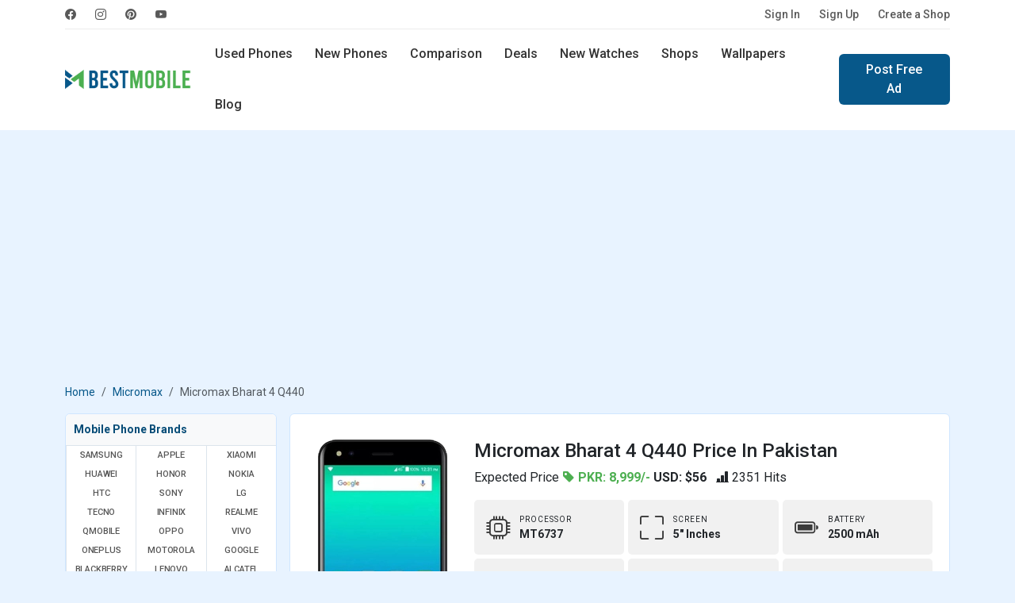

--- FILE ---
content_type: text/html; charset=UTF-8
request_url: https://www.bestmobile.pk/phone/micromax-bharat-4-q440
body_size: 54701
content:
<!DOCTYPE html>
<html lang="en">
<head>
  <meta name="msvalidate.01" content="D5ACD31565AFF45280029684ABC7E860" />
  <title>Micromax Bharat 4 Q440 Price in Pakistan and Specifications</title>
  <meta charset="utf-8">
  <meta http-equiv="X-UA-Compatible" content="IE=edge">
  <meta name="viewport" content="width=device-width, initial-scale=1">
  <meta name="title" content="Micromax Bharat 4 Q440 Price in Pakistan and Specifications" />
  <meta name="description" content="Micromax Bharat 4 Q440 android 7.0 (Nougat) mobile phone with 8999 pkr in Pakistan. Features 4G, 5.0 inches IPS LCD capacitive touchscreen, 5 MP camera, accelerometer and FM radio." />
  <meta name="keywords" content="Micromax Bharat 4 Q440 price, Micromax Bharat 4 Q440specs, android smartphones, Micromax Bharat 4 Q440 review, Micromax Bharat 4 Q440 price Pakistan, Pakistan mobiles" />
  <meta name="theme-color" content="#337ab7"/>
      <meta name="author" content="BestMobile">
    <meta name="robots" content="index, follow">
  <meta name="language" content="english" />
      <meta name="copyright" content="Waqas Hussain">
    <meta name="revisit-after" content="1 days">
  <link rel="apple-touch-icon" href="https://www.bestmobile.pk/assets/icon/icons-192.png">
  <link rel="icon" href="https://www.bestmobile.pk/assets/icon/favicon.ico">
  <link rel="alternate" href="https://www.bestmobile.pk/phone/micromax-bharat-4-q440" hreflang="en-pk" />
  <meta name="sitecode" content="PK" />
  <meta name="last-modified" content="2026-01-16" />
  <link rel="manifest" href="https://www.bestmobile.pk/manifest.json">
  <!-- min core CSS -->
	<link rel="preconnect" href="https://fonts.googleapis.com">
	<link rel="preconnect" href="https://fonts.gstatic.com" crossorigin>
	<link href="https://fonts.googleapis.com/css2?family=Roboto:wght@400;500;700&display=swap" rel="stylesheet">

  <link href="https://www.bestmobile.pk/assets/plugins/bootstrap-5.3.3/css/bootstrap.min.css" rel="stylesheet">
  <link rel="stylesheet" href="https://cdn.jsdelivr.net/npm/bootstrap-icons@1.11.3/font/bootstrap-icons.min.css">
  <link rel="stylesheet" href="https://cdnjs.cloudflare.com/ajax/libs/select2/4.0.13/css/select2.min.css" />
  <link href="https://cdnjs.cloudflare.com/ajax/libs/jquery-nstslider/1.0.13/jquery.nstSlider.min.css" rel="stylesheet" />
  <link rel="stylesheet" href="https://www.bestmobile.pk/assets/css/style.css?v=94" media="all" type="text/css">
  
  <!-- core js -->
  <script src="https://cdnjs.cloudflare.com/ajax/libs/jquery/3.6.0/jquery.min.js"></script>
  <script src="https://www.bestmobile.pk/assets/plugins/bootstrap-5.3.3/js/bootstrap.bundle.min.js"></script>
  <script src="https://cdnjs.cloudflare.com/ajax/libs/select2/4.0.13/js/select2.min.js"></script>
  <script src="https://cdnjs.cloudflare.com/ajax/libs/jquery-nstslider/1.0.13/jquery.nstSlider.min.js"></script>
<script async src="https://www.bestmobile.pk/assets/plugins/lazysizes/lazysizes.min.js"></script>
  
  <!-- SEO tags -->
  <link rel="canonical" href="https://www.bestmobile.pk/phone/micromax-bharat-4-q440" />
  <meta property="fb:app_id" content="2661652044114131" />
  <meta property="og:locale" content="en_US" />
  <meta property="og:type" content="article" />
  <meta property="og:title" content="Micromax Bharat 4 Q440 Price in Pakistan and Specifications" />
  <meta property="og:description" content="Micromax Bharat 4 Q440 android 7.0 (Nougat) mobile phone with 8999 pkr in Pakistan. Features 4G, 5.0 inches IPS LCD capacitive touchscreen, 5 MP camera, accelerometer and FM radio." />
  <meta property="og:url" content="https://www.bestmobile.pk/phone/micromax-bharat-4-q440" />
  <meta property="og:site_name" content="Bestmobile Pakistan" />
  <meta property="article:publisher" content="https://www.facebook.com/bestmobile.pk" />
  <meta property="article:section" content="Webfonts" />
  <meta property="article:published_time" content="2020-12-31T22:54:52+00:00" />
  <meta property="og:image" content="https://www.bestmobile.pk/mobile_images/thumbs/Thumb_1672517557-micromax-bharat-4-q440-price-in-us.webp" />
  <meta itemprop="name" content="Micromax Bharat 4 Q440 Price in Pakistan and Specifications">
  <meta itemprop="description" content="Micromax Bharat 4 Q440 android 7.0 (Nougat) mobile phone with 8999 pkr in Pakistan. Features 4G, 5.0 inches IPS LCD capacitive touchscreen, 5 MP camera, accelerometer and FM radio.">
  <meta itemprop="image" content="https://www.bestmobile.pk/mobile_images/thumbs/Thumb_1672517557-micromax-bharat-4-q440-price-in-us.webp">

  <meta name="twitter:card" content="summary">
  <meta name="twitter:site" content="@bestmobile_pk">
  <meta name="twitter:title" content="Micromax Bharat 4 Q440 Price in Pakistan and Specifications">
  <meta name="twitter:description" content="Micromax Bharat 4 Q440 android 7.0 (Nougat) mobile phone with 8999 pkr in Pakistan. Features 4G, 5.0 inches IPS LCD capacitive touchscreen, 5 MP camera, accelerometer and FM radio.">
  <meta name="twitter:image" content="https://www.bestmobile.pk/mobile_images/thumbs/Thumb_1672517557-micromax-bharat-4-q440-price-in-us.webp">
  <meta name="twitter:image:alt" content="Micromax Bharat 4 Q440 Price in Pakistan and Specifications">

  <script type="application/ld+json">
    {
      "@context": "https://schema.org",
      "@type": "Organization",
      "name": "BestMobile Pakistan",
      "url": "https://www.bestmobile.pk/",
      "logo": "https://www.bestmobile.pk/assets/images/best-mobile-logo.png",
      "sameAs": ["https://www.facebook.com/bestmobile.pk",
        "https://www.instagram.com/bestmobile.pk/",
        "https://www.pinterest.com/waqashussain91/bestmobile/"
      ]
    }
  </script>
  <script type="application/ld+json">
    {
      "@context": "https://schema.org/",
      "@type": "WebSite",
      "name": "BestMobile Pakistan",
      "url": "https://www.bestmobile.pk/"
    }
  </script>
  <meta name="p:domain_verify" content="b9c1d13b4d5fa3a016b9682a1e102200" />

 <script async src="https://pagead2.googlesyndication.com/pagead/js/adsbygoogle.js?client=ca-pub-9434779490860217" crossorigin="anonymous"></script>

</head>
<body>

    <header>
          <div class="navbar navbar-expand-lg top-nav">
  <div class="container">
    <div class="top-nav-wrap">
      <ul class="navbar-nav social-nav flex-sm-row me-auto">
	    <li class="nav-item">
                    <a class="nav-link" href="https://www.facebook.com/bestmobile.pk" rel="noopener"
                        title="BestMobile Pakistan on facebook" target="_blank"><i class="bi bi-facebook"></i></a>
                </li>
                <li class="nav-item">
                    <a class="nav-link" href="https://www.instagram.com/bestmobile.pk/" rel="noopener"
                        title="BestMobile Pakistan on instagram" target="_blank"><i class="bi bi-instagram"></i></a>
                </li>
                <li class="nav-item">
                    <a class="nav-link" href="https://www.pinterest.com/waqashussain91/bestmobile/" rel="noopener"
                        title="BestMobile Pakistan on pinterest" target="_blank"><i class="bi bi-pinterest"></i></a>
                </li>
                <li class="nav-item">
                    <a class="nav-link" href="https://www.youtube.com/@bestmobile-pk" rel="noopener"
                        title="BestMobile Pakistan on YouTube" target="_blank"><i class="bi bi-youtube"></i></a>
                </li>
    </ul>
    <ul class="navbar-nav flex-sm-row auth-nav">
		<li class="nav-item">
        <a class="nav-link" title="Please Sign In" href="https://www.bestmobile.pk/user/login">Sign In</a>
      </li>
	  <li class="nav-item">
        <a class="nav-link" title="Let’s get you started! - Create Account" href="https://www.bestmobile.pk/user/signup">Sign Up</a>
      </li>
	  <li class="nav-item">
		<a class="nav-link" title="Advertise free online mobile phones shop" href="https://www.bestmobile.pk/add-shop">Create a Shop</a>
	  </li>
		
					
      
    </ul>
    </div>
  </div>
</div>
<div class="navbar navbar-expand-lg main-navbar">   
<div class="container">
  <a class="navbar-brand" href="https://www.bestmobile.pk/" title="BestMobile Pakistan">
    <img src="https://www.bestmobile.pk/assets/images/best-mobile-pakistan-logo.webp" class="lazyload" width="159" height="32" alt="BestMobile Pakistan" />
  </a>
  <a class="navbar-toggler" role="button" data-bs-toggle="offcanvas" data-bs-target="#offcanvasMenu"
            aria-controls="offcanvasMenu">
            <i class="bi bi-list"></i>
        </a>
  <div class="navbar-collapse d-sm-none">
  <ul class="nav me-sm-auto">
    <li class="nav-item">
      <a class="nav-link " href="https://www.bestmobile.pk/used-mobiles" title="Buy and Sell Used Mobiles in Pakistan">Used Phones</a>
    </li>
    <li class="nav-item">
      <a class="nav-link " href="https://www.bestmobile.pk/phones" title="Latest Mobile Phones in Pakistan">New Phones</a>
    </li>
    <li class="nav-item  d-sm-inline-block d-none">
      <a class="nav-link " href="https://www.bestmobile.pk/mobile-comparison" title="Mobile Phones comparison in Pakistan">Comparison</a>
    </li>
    <li class="nav-item">
      <a class="nav-link " href="https://www.bestmobile.pk/deals" title="BestMobile Phone Deals in Pakistan">Deals</a>
    </li>
	  <li class="nav-item d-sm-inline-block d-none">
      <a class="nav-link " href="https://www.bestmobile.pk/watches" title="Latest Smart Watches Prices in Pakistan">New Watches</a>
    </li>
    <li class="nav-item d-xl-inline-block d-lg-none d-md-none d-sm-none d-none">
      <a class="nav-link " href="https://www.bestmobile.pk/shops" title="Local Mobile Phone Shops in Pakistan">Shops</a>
    </li>
    <li class="nav-item d-xl-inline-block d-lg-none d-md-none d-sm-none d-none">
      <a class="nav-link " href="https://www.bestmobile.pk/wallpapers" title="Mobile Phone Wallpapers and Background">Wallpapers</a>
    </li>
    <li class="nav-item d-xl-inline-block d-lg-none d-md-none d-sm-none d-none">
      <a class="nav-link " href="https://www.bestmobile.pk/blog" title="Latest Mobile Phone News and Updates">Blog</a>
    </li>
  </ul>
    <div class="d-sm-flex d-none">
    <a href="https://www.bestmobile.pk/ad-post" class="btn btn-primary" title="Sell Mobile Phones in Pakistan">Post Free Ad</a>
    </div>
  </div>
  <div class="search-nav">
    <form action="https://www.bestmobile.pk/search" method="post">
	<input type="hidden" name="csrf_token_name" value="fb1a88240f0d9e8b166f596d63705267" />
      <div class="input-group">
        <span class="input-group-text" id="keyword"><i class="bi bi-search"></i></span>
        <input type="text" class="form-control" placeholder="Find Your Next Mobile..." name="keyword" value=""/>
        <button type="submit" class="btn">Search</button>
      </div>
    </form>
	<div class="d-flex justify-content-center">
		<a href="https://www.bestmobile.pk/advance-search/" class="btn btn-link text-dark"  title="open search panel">Advance Mobile Phones Filters</a>
	</div>
  </div> 
  </div>
</div>
<div class="offcanvas offcanvas-sidebar offcanvas-start" tabindex="-1" id="offcanvasMenu"
    aria-labelledby="offcanvasMenuLabel">
    <div class="offcanvas-body">
    <button type="button" class="btn-close" data-bs-dismiss="offcanvas" aria-label="Close"></button>
	
	
	    <div class="log-info">
                <p>Start selling or buying Mobile Phones</p>
                <div class="row">
                    <div class="col-6 d-grid">
                        <a href="https://www.bestmobile.pk/user/login" title="Please Sign In" class="btn btn-outline-primary">Sign In</a>
                    </div>
                    <div class="col-6 d-grid">
                        <a href="https://www.bestmobile.pk/user/signup" title="Create Account" class="btn btn-primary" >Sign Up</a>
                    </div>
                </div>
            </div>
			    <strong class="heading">Products</strong>
    
      <ul class="list-group list-group-flush">
        <li class="list-group-item"><a href="https://www.bestmobile.pk/" title="Best Mobile Phone Prices in Pakistan"> <span class="icon">
                        <i class="bi bi-house"></i>
                    </span> Home  <i class="bi bi-chevron-right"></i></a></li>
                    <li class="list-group-item  ">
                <a href="https://www.bestmobile.pk/used-mobiles" title="Buy and Sell Used Mobile in Pakistan">
                    <span class="icon">
                        <i class="bi bi-phone-flip"></i>
                    </span> Used Phones
                    <i class="bi bi-chevron-right"></i>
                </a>
            </li>
            <li class="list-group-item  "><a
                    href="https://www.bestmobile.pk/phones" title="List of all Newest Mobile Phones">
                    <span class="icon">
                        <i class="bi bi-phone"></i>
                    </span> New Phones
                    <i class="bi bi-chevron-right"></i>
                </a>
            </li>
            <li class="list-group-item  ">
                <a href="https://www.bestmobile.pk/mobile-comparison" title="Mobile Phones comparison in pakistan">
                    <span class="icon">
                        <i class="bi bi-arrow-left-right"></i>
                    </span> New Phones Comparison
                    <i class="bi bi-chevron-right"></i>
                </a>
            </li>
            <li class="list-group-item  ">
                <a href="https://www.bestmobile.pk/watches" title="Latest Smart Watches Prices in Pakistan">
                    <span class="icon">
                        <i class="bi bi-smartwatch"></i>
                    </span> New Watches
                    <i class="bi bi-chevron-right"></i>
                </a>
            </li>
            <li class="list-group-item  ">
                <a href="https://www.bestmobile.pk/shops" title="Mobile Phone Shops in Pakistan">
                    <span class="icon">
                        <i class="bi bi-shop"></i>
                    </span> Local Shops
                    <i class="bi bi-chevron-right"></i>
                </a>
            </li>
            <li class="list-group-item  ">
                <a href="https://www.bestmobile.pk/deals" title="Best Mobile Phone Deals in Pakistan">
                    <span class="icon">
                        <i class="bi bi-fire"></i>
                    </span> Deals
                    <i class="bi bi-chevron-right"></i>
                </a>
            </li>
            <li class="list-group-item"><a href="https://www.bestmobile.pk/advance-search/" title="Advance Search Tool for mobile phones">
            <span class="icon">
            <i class="bi bi-search"></i>
                    </span>
             Advance Search <i class="bi bi-chevron-right"></i>
            </a></li>
            </ul>
        <strong class="heading">Others</strong>
        <ul class="list-group list-group-flush">
        <li class="list-group-item  ">
                <a href="https://www.bestmobile.pk/wallpapers" title="Mobile Phone Wallpapers and Background">
                    <span class="icon">
                        <i class="bi bi-images"></i>
                    </span> Wallpapers
                    <i class="bi bi-chevron-right"></i>
                </a>
            </li>
            <li class="list-group-item  ">
                <a href="https://www.bestmobile.pk/videos" title="Best Mobile Phone Videos from YouTube">
                    <span class="icon">
                        <i class="bi bi-play-btn"></i>
                    </span> Videos
                    <i class="bi bi-chevron-right"></i>
                </a>
            </li>
            <li class="list-group-item  ">
                <a href="https://www.bestmobile.pk/thesaurus" title="Mobile Phone Thesaurus">
                    <span class="icon">
                        <i class="bi bi-file-text"></i>
                    </span> Thesaurus
                    <i class="bi bi-chevron-right"></i>
                </a>
            </li>
            <li class="list-group-item  ">
                <a href="https://www.bestmobile.pk/blog" title="Latest Mobile Phone News and Updates">
                    <span class="icon">
                        <i class="bi bi-pencil-square"></i>
                    </span> Blog
                    <i class="bi bi-chevron-right"></i>
                </a>
            </li>
        <li class="list-group-item">
            <a title="Mobile Brands Menu" data-bs-toggle="collapse" href="#collapsebrands_nav" role="button" aria-expanded="false" aria-controls="collapsebrands_nav">
            <span class="icon">
            <i class="bi bi-buildings"></i>
                    </span>  
             Brands <i class="bi bi-chevron-right"></i></a>
             <div class="collapse sub-collapse" id="collapsebrands_nav">
             <ul class="list-group list-group-flush">
			 								<li class="list-group-item">
					<a href="https://www.bestmobile.pk/phones/samsung" title="Newest Samsung Mobile Phone Prices in Pakistan">Samsung</a>
					</li>
								<li class="list-group-item">
					<a href="https://www.bestmobile.pk/phones/apple" title="Newest Apple Mobile Phone Prices in Pakistan">Apple</a>
					</li>
								<li class="list-group-item">
					<a href="https://www.bestmobile.pk/phones/xiaomi" title="Newest Xiaomi Mobile Phone Prices in Pakistan">Xiaomi</a>
					</li>
								<li class="list-group-item">
					<a href="https://www.bestmobile.pk/phones/huawei" title="Newest Huawei Mobile Phone Prices in Pakistan">Huawei</a>
					</li>
								<li class="list-group-item">
					<a href="https://www.bestmobile.pk/phones/honor" title="Newest Honor Mobile Phone Prices in Pakistan">Honor</a>
					</li>
								<li class="list-group-item">
					<a href="https://www.bestmobile.pk/phones/nokia" title="Newest Nokia Mobile Phone Prices in Pakistan">Nokia</a>
					</li>
								<li class="list-group-item">
					<a href="https://www.bestmobile.pk/phones/htc" title="Newest HTC Mobile Phone Prices in Pakistan">HTC</a>
					</li>
								<li class="list-group-item">
					<a href="https://www.bestmobile.pk/phones/sony" title="Newest Sony Mobile Phone Prices in Pakistan">Sony</a>
					</li>
								<li class="list-group-item">
					<a href="https://www.bestmobile.pk/phones/lg" title="Newest LG Mobile Phone Prices in Pakistan">LG</a>
					</li>
								<li class="list-group-item">
					<a href="https://www.bestmobile.pk/phones/tecno" title="Newest Tecno Mobile Phone Prices in Pakistan">Tecno</a>
					</li>
								<li class="list-group-item">
					<a href="https://www.bestmobile.pk/phones/infinix" title="Newest Infinix Mobile Phone Prices in Pakistan">Infinix</a>
					</li>
								<li class="list-group-item">
					<a href="https://www.bestmobile.pk/phones/realme" title="Newest Realme Mobile Phone Prices in Pakistan">Realme</a>
					</li>
								<li class="list-group-item">
					<a href="https://www.bestmobile.pk/phones/qmobile" title="Newest QMobile Mobile Phone Prices in Pakistan">QMobile</a>
					</li>
								<li class="list-group-item">
					<a href="https://www.bestmobile.pk/phones/oppo" title="Newest Oppo Mobile Phone Prices in Pakistan">Oppo</a>
					</li>
								<li class="list-group-item">
					<a href="https://www.bestmobile.pk/phones/vivo" title="Newest Vivo Mobile Phone Prices in Pakistan">Vivo</a>
					</li>
								<li class="list-group-item">
					<a href="https://www.bestmobile.pk/phones/oneplus" title="Newest OnePlus Mobile Phone Prices in Pakistan">OnePlus</a>
					</li>
								<li class="list-group-item">
					<a href="https://www.bestmobile.pk/phones/motorola" title="Newest Motorola Mobile Phone Prices in Pakistan">Motorola</a>
					</li>
								<li class="list-group-item">
					<a href="https://www.bestmobile.pk/phones/google" title="Newest Google Mobile Phone Prices in Pakistan">Google</a>
					</li>
								<li class="list-group-item">
					<a href="https://www.bestmobile.pk/phones/blackberry" title="Newest BlackBerry Mobile Phone Prices in Pakistan">BlackBerry</a>
					</li>
								<li class="list-group-item">
					<a href="https://www.bestmobile.pk/phones/lenovo" title="Newest Lenovo Mobile Phone Prices in Pakistan">Lenovo</a>
					</li>
								<li class="list-group-item">
					<a href="https://www.bestmobile.pk/phones/alcatel" title="Newest Alcatel Mobile Phone Prices in Pakistan">Alcatel</a>
					</li>
								<li class="list-group-item">
					<a href="https://www.bestmobile.pk/phones/meizu" title="Newest Meizu Mobile Phone Prices in Pakistan">Meizu</a>
					</li>
								<li class="list-group-item">
					<a href="https://www.bestmobile.pk/phones/zte" title="Newest ZTE Mobile Phone Prices in Pakistan">ZTE</a>
					</li>
								<li class="list-group-item">
					<a href="https://www.bestmobile.pk/phones/asus" title="Newest Asus Mobile Phone Prices in Pakistan">Asus</a>
					</li>
								<li class="list-group-item">
					<a href="https://www.bestmobile.pk/phones/vodafone" title="Newest Vodafone Mobile Phone Prices in Pakistan">Vodafone</a>
					</li>
								<li class="list-group-item">
					<a href="https://www.bestmobile.pk/phones/microsoft" title="Newest Microsoft Mobile Phone Prices in Pakistan">Microsoft</a>
					</li>
								<li class="list-group-item">
					<a href="https://www.bestmobile.pk/phones/tcl" title="Newest TCL Mobile Phone Prices in Pakistan">TCL</a>
					</li>
								<li class="list-group-item">
					<a href="https://www.bestmobile.pk/phones/zong" title="Newest Zong Mobile Phone Prices in Pakistan">Zong</a>
					</li>
								<li class="list-group-item">
					<a href="https://www.bestmobile.pk/phones/jazz" title="Newest Jazz Mobile Phone Prices in Pakistan">Jazz</a>
					</li>
								<li class="list-group-item">
					<a href="https://www.bestmobile.pk/phones/blu" title="Newest BLU Mobile Phone Prices in Pakistan">BLU</a>
					</li>
								<li class="list-group-item">
					<a href="https://www.bestmobile.pk/phones/sharp" title="Newest Sharp Mobile Phone Prices in Pakistan">Sharp</a>
					</li>
								<li class="list-group-item">
					<a href="https://www.bestmobile.pk/phones/ulefone" title="Newest Ulefone Mobile Phone Prices in Pakistan">Ulefone</a>
					</li>
								<li class="list-group-item">
					<a href="https://www.bestmobile.pk/phones/itel" title="Newest Itel Mobile Phone Prices in Pakistan">Itel</a>
					</li>
								<li class="list-group-item">
					<a href="https://www.bestmobile.pk/phones/micromax" title="Newest Micromax Mobile Phone Prices in Pakistan">Micromax</a>
					</li>
								<li class="list-group-item">
					<a href="https://www.bestmobile.pk/phones/poco" title="Newest Poco Mobile Phone Prices in Pakistan">Poco</a>
					</li>
								<li class="list-group-item">
					<a href="https://www.bestmobile.pk/phones/black-shark" title="Newest Black Shark Mobile Phone Prices in Pakistan">Black Shark</a>
					</li>
								<li class="list-group-item">
					<a href="https://www.bestmobile.pk/phones/nothing" title="Newest Nothing Mobile Phone Prices in Pakistan">Nothing</a>
					</li>
								<li class="list-group-item">
					<a href="https://www.bestmobile.pk/phones/nubia" title="Newest Nubia Mobile Phone Prices in Pakistan">Nubia</a>
					</li>
								<li class="list-group-item">
					<a href="https://www.bestmobile.pk/phones/elephone" title="Newest Elephone Mobile Phone Prices in Pakistan">Elephone</a>
					</li>
								<li class="list-group-item">
					<a href="https://www.bestmobile.pk/phones/acer" title="Newest Acer Mobile Phone Prices in Pakistan">Acer</a>
					</li>
								<li class="list-group-item">
					<a href="https://www.bestmobile.pk/phones/archos" title="Newest Archos Mobile Phone Prices in Pakistan">Archos</a>
					</li>
								<li class="list-group-item">
					<a href="https://www.bestmobile.pk/phones/blackview" title="Newest Blackview Mobile Phone Prices in Pakistan">Blackview</a>
					</li>
								<li class="list-group-item">
					<a href="https://www.bestmobile.pk/phones/xolo" title="Newest Xolo Mobile Phone Prices in Pakistan">Xolo</a>
					</li>
								<li class="list-group-item">
					<a href="https://www.bestmobile.pk/phones/razer" title="Newest Razer Mobile Phone Prices in Pakistan">Razer</a>
					</li>
								<li class="list-group-item">
					<a href="https://www.bestmobile.pk/phones/panasonic" title="Newest Panasonic Mobile Phone Prices in Pakistan">Panasonic</a>
					</li>
								<li class="list-group-item">
					<a href="https://www.bestmobile.pk/phones/oukitel" title="Newest Oukitel Mobile Phone Prices in Pakistan">Oukitel</a>
					</li>
								<li class="list-group-item">
					<a href="https://www.bestmobile.pk/phones/leagoo" title="Newest Leagoo Mobile Phone Prices in Pakistan">Leagoo</a>
					</li>
								<li class="list-group-item">
					<a href="https://www.bestmobile.pk/phones/lava" title="Newest Lava Mobile Phone Prices in Pakistan">Lava</a>
					</li>
								<li class="list-group-item">
					<a href="https://www.bestmobile.pk/phones/cat" title="Newest Cat Mobile Phone Prices in Pakistan">Cat</a>
					</li>
								<li class="list-group-item">
					<a href="https://www.bestmobile.pk/phones/doogee" title="Newest Doogee Mobile Phone Prices in Pakistan">Doogee</a>
					</li>
								<li class="list-group-item">
					<a href="https://www.bestmobile.pk/phones/cubot" title="Newest Cubot Mobile Phone Prices in Pakistan">Cubot</a>
					</li>
								<li class="list-group-item">
					<a href="https://www.bestmobile.pk/phones/t-mobile" title="Newest T-Mobile Mobile Phone Prices in Pakistan">T-Mobile</a>
					</li>
								<li class="list-group-item">
					<a href="https://www.bestmobile.pk/phones/fairphone" title="Newest Fairphone Mobile Phone Prices in Pakistan">Fairphone</a>
					</li>
								<li class="list-group-item">
					<a href="https://www.bestmobile.pk/phones/coolpad" title="Newest Coolpad Mobile Phone Prices in Pakistan">Coolpad</a>
					</li>
								<li class="list-group-item">
					<a href="https://www.bestmobile.pk/phones/nio" title="Newest NIO Mobile Phone Prices in Pakistan">NIO</a>
					</li>
								<li class="list-group-item">
					<a href="https://www.bestmobile.pk/phones/energizer" title="Newest Energizer Mobile Phone Prices in Pakistan">Energizer</a>
					</li>
								<li class="list-group-item">
					<a href="https://www.bestmobile.pk/phones/sparx" title="Newest Sparx Mobile Phone Prices in Pakistan">Sparx</a>
					</li>
								<li class="list-group-item">
					<a href="https://www.bestmobile.pk/phones/calme" title="Newest Calme Mobile Phone Prices in Pakistan">Calme</a>
					</li>
								<li class="list-group-item">
					<a href="https://www.bestmobile.pk/phones/hmd" title="Newest HMD Mobile Phone Prices in Pakistan">HMD</a>
					</li>
								<li class="list-group-item">
					<a href="https://www.bestmobile.pk/phones/umidigi" title="Newest UMIDIGI Mobile Phone Prices in Pakistan">UMIDIGI</a>
					</li>
								<li class="list-group-item">
					<a href="https://www.bestmobile.pk/phones/dcode" title="Newest Dcode Mobile Phone Prices in Pakistan">Dcode</a>
					</li>
								<li class="list-group-item">
					<a href="https://www.bestmobile.pk/phones/fujitsu" title="Newest Fujitsu Mobile Phone Prices in Pakistan">Fujitsu</a>
					</li>
								<li class="list-group-item">
					<a href="https://www.bestmobile.pk/phones/philips" title="Newest Philips Mobile Phone Prices in Pakistan">Philips</a>
					</li>
								<li class="list-group-item">
					<a href="https://www.bestmobile.pk/phones/dell" title="Newest Dell Mobile Phone Prices in Pakistan">Dell</a>
					</li>
								<li class="list-group-item">
					<a href="https://www.bestmobile.pk/phones/gionee" title="Newest Gionee Mobile Phone Prices in Pakistan">Gionee</a>
					</li>
											</ul>
            </div>
          
        </li>
      </ul>
</div>
</div></header>
<section class="content py-4">
	<div class="container">
		<div class="row">
			<div class="col-md-12">
                <div class="app-download-toolbar">
                    
	<div class="row">
		<!--<div class="col-md-9 col-xs-9">
			<div class="media">
			  <div class="media-left">
				<a href="https://www.youtube.com/channel/UCvugwzP_U-F55Z3DZola8gg/" target="_blank" title="bestmobile pakistan app sell and buy used mobile">
				  <img class="media-object lazyload" width="60" height="60" data-src="assets/images/bestmobile-app-icon128x128.jpg" alt="bestmobile app sell and buy used mobile">
				</a>
			  </div>
			  <div class="media-body">
				<h4 class="media-heading">Bestmobile PK</h4>
				<p>Subscribe Our YouTube Channel for Mobile Updates</p>
			  </div>
			</div>
		</div>
		<div class="col-md-3 col-xs-3"><div class="yt-button">
			<i class="bi bi-youtube"></i></div>
		</div> -->
		
		<div class="col-md-12 col-xs-12">
		<a href="https://www.mobilefoon.com/" target="_blank" title="Mobilefoon: Mobile Phone Prices and Specifications in USA">
			<img class="img-responsive lazyload" src="https://www.bestmobile.pk/assets/images/banner/price-banner.jpg" alt="Mobilefoon: Mobile Phone Prices and Specifications in USA">
			</a>
		</div>
		
	</div>                </div>
				<div class="col-md-12 col-sm-12">
<!-- top nav banner -->
<ins class="adsbygoogle mb-3"
     style="display:block;height: 280px; margin:0px auto;text-align: center;"
     data-ad-client="ca-pub-9434779490860217"
     data-ad-slot="8868413490"
     data-ad-format="auto"
     data-full-width-responsive="true"></ins>
<script>
     (adsbygoogle = window.adsbygoogle || []).push({});
</script>
</div> 			</div>
		</div>
		<div class="row heading-toolbar">
			<div class="col-md-12">
				<nav aria-label="breadcrumb">
					<ol class="breadcrumb">
						<li class="breadcrumb-item"><a href="https://www.bestmobile.pk/">Home</a></li>
                        <li class="breadcrumb-item"><a href="https://www.bestmobile.pk/phones/micromax" title="Most Popular Micromax mobile phones in pakistan">Micromax</a></li>
						<li class="breadcrumb-item active" aria-current="page">Micromax Bharat 4 Q440						</li>
					</ol>
				</nav>
			</div>
		</div>
		<div class="row g-sm-3 g-2">
			<div class="col-md-3 col-12 d-none d-sm-none d-md-none d-lg-block">
				<div class="panel x-panel brand-panel">
  <div class="panel-heading">
    <p class="panel-title">Mobile Phone Brands</p>
  </div>
  <div class="brand-menu">
  <ul class="row row-cols-lg-3 row-cols-md-4 g-0" id="mobile-brands-list">
              <li class="col"><a href="https://www.bestmobile.pk/phones/samsung" title="Latest Samsung Mobile Phones prices in pakistan">Samsung</a></li>
        <li class="col"><a href="https://www.bestmobile.pk/phones/apple" title="Latest Apple Mobile Phones prices in pakistan">Apple</a></li>
        <li class="col"><a href="https://www.bestmobile.pk/phones/xiaomi" title="Latest Xiaomi Mobile Phones prices in pakistan">Xiaomi</a></li>
        <li class="col"><a href="https://www.bestmobile.pk/phones/huawei" title="Latest Huawei Mobile Phones prices in pakistan">Huawei</a></li>
        <li class="col"><a href="https://www.bestmobile.pk/phones/honor" title="Latest Honor Mobile Phones prices in pakistan">Honor</a></li>
        <li class="col"><a href="https://www.bestmobile.pk/phones/nokia" title="Latest Nokia Mobile Phones prices in pakistan">Nokia</a></li>
        <li class="col"><a href="https://www.bestmobile.pk/phones/htc" title="Latest HTC Mobile Phones prices in pakistan">HTC</a></li>
        <li class="col"><a href="https://www.bestmobile.pk/phones/sony" title="Latest Sony Mobile Phones prices in pakistan">Sony</a></li>
        <li class="col"><a href="https://www.bestmobile.pk/phones/lg" title="Latest LG Mobile Phones prices in pakistan">LG</a></li>
        <li class="col"><a href="https://www.bestmobile.pk/phones/tecno" title="Latest Tecno Mobile Phones prices in pakistan">Tecno</a></li>
        <li class="col"><a href="https://www.bestmobile.pk/phones/infinix" title="Latest Infinix Mobile Phones prices in pakistan">Infinix</a></li>
        <li class="col"><a href="https://www.bestmobile.pk/phones/realme" title="Latest Realme Mobile Phones prices in pakistan">Realme</a></li>
        <li class="col"><a href="https://www.bestmobile.pk/phones/qmobile" title="Latest QMobile Mobile Phones prices in pakistan">QMobile</a></li>
        <li class="col"><a href="https://www.bestmobile.pk/phones/oppo" title="Latest Oppo Mobile Phones prices in pakistan">Oppo</a></li>
        <li class="col"><a href="https://www.bestmobile.pk/phones/vivo" title="Latest Vivo Mobile Phones prices in pakistan">Vivo</a></li>
        <li class="col"><a href="https://www.bestmobile.pk/phones/oneplus" title="Latest OnePlus Mobile Phones prices in pakistan">OnePlus</a></li>
        <li class="col"><a href="https://www.bestmobile.pk/phones/motorola" title="Latest Motorola Mobile Phones prices in pakistan">Motorola</a></li>
        <li class="col"><a href="https://www.bestmobile.pk/phones/google" title="Latest Google Mobile Phones prices in pakistan">Google</a></li>
        <li class="col"><a href="https://www.bestmobile.pk/phones/blackberry" title="Latest BlackBerry Mobile Phones prices in pakistan">BlackBerry</a></li>
        <li class="col"><a href="https://www.bestmobile.pk/phones/lenovo" title="Latest Lenovo Mobile Phones prices in pakistan">Lenovo</a></li>
        <li class="col"><a href="https://www.bestmobile.pk/phones/alcatel" title="Latest Alcatel Mobile Phones prices in pakistan">Alcatel</a></li>
        <li class="col"><a href="https://www.bestmobile.pk/phones/meizu" title="Latest Meizu Mobile Phones prices in pakistan">Meizu</a></li>
        <li class="col"><a href="https://www.bestmobile.pk/phones/zte" title="Latest ZTE Mobile Phones prices in pakistan">ZTE</a></li>
        <li class="col"><a href="https://www.bestmobile.pk/phones/asus" title="Latest Asus Mobile Phones prices in pakistan">Asus</a></li>
        <li class="col"><a href="https://www.bestmobile.pk/phones/vodafone" title="Latest Vodafone Mobile Phones prices in pakistan">Vodafone</a></li>
        <li class="col"><a href="https://www.bestmobile.pk/phones/microsoft" title="Latest Microsoft Mobile Phones prices in pakistan">Microsoft</a></li>
        <li class="col"><a href="https://www.bestmobile.pk/phones/tcl" title="Latest TCL Mobile Phones prices in pakistan">TCL</a></li>
        <li class="col"><a href="https://www.bestmobile.pk/phones/zong" title="Latest Zong Mobile Phones prices in pakistan">Zong</a></li>
        <li class="col"><a href="https://www.bestmobile.pk/phones/jazz" title="Latest Jazz Mobile Phones prices in pakistan">Jazz</a></li>
        <li class="col"><a href="https://www.bestmobile.pk/phones/blu" title="Latest BLU Mobile Phones prices in pakistan">BLU</a></li>
        <li class="col"><a href="https://www.bestmobile.pk/phones/sharp" title="Latest Sharp Mobile Phones prices in pakistan">Sharp</a></li>
        <li class="col"><a href="https://www.bestmobile.pk/phones/ulefone" title="Latest Ulefone Mobile Phones prices in pakistan">Ulefone</a></li>
        <li class="col"><a href="https://www.bestmobile.pk/phones/itel" title="Latest Itel Mobile Phones prices in pakistan">Itel</a></li>
        <li class="col"><a href="https://www.bestmobile.pk/phones/micromax" title="Latest Micromax Mobile Phones prices in pakistan">Micromax</a></li>
        <li class="col"><a href="https://www.bestmobile.pk/phones/poco" title="Latest Poco Mobile Phones prices in pakistan">Poco</a></li>
        <li class="col"><a href="https://www.bestmobile.pk/phones/black-shark" title="Latest Black Shark Mobile Phones prices in pakistan">Black Shark</a></li>
        <li class="col"><a href="https://www.bestmobile.pk/phones/nothing" title="Latest Nothing Mobile Phones prices in pakistan">Nothing</a></li>
        <li class="col"><a href="https://www.bestmobile.pk/phones/nubia" title="Latest Nubia Mobile Phones prices in pakistan">Nubia</a></li>
        <li class="col"><a href="https://www.bestmobile.pk/phones/elephone" title="Latest Elephone Mobile Phones prices in pakistan">Elephone</a></li>
        <li class="col"><a href="https://www.bestmobile.pk/phones/acer" title="Latest Acer Mobile Phones prices in pakistan">Acer</a></li>
        <li class="col"><a href="https://www.bestmobile.pk/phones/archos" title="Latest Archos Mobile Phones prices in pakistan">Archos</a></li>
        <li class="col"><a href="https://www.bestmobile.pk/phones/blackview" title="Latest Blackview Mobile Phones prices in pakistan">Blackview</a></li>
        <li class="col"><a href="https://www.bestmobile.pk/phones/xolo" title="Latest Xolo Mobile Phones prices in pakistan">Xolo</a></li>
        <li class="col"><a href="https://www.bestmobile.pk/phones/razer" title="Latest Razer Mobile Phones prices in pakistan">Razer</a></li>
        <li class="col"><a href="https://www.bestmobile.pk/phones/panasonic" title="Latest Panasonic Mobile Phones prices in pakistan">Panasonic</a></li>
        <li class="col"><a href="https://www.bestmobile.pk/phones/oukitel" title="Latest Oukitel Mobile Phones prices in pakistan">Oukitel</a></li>
        <li class="col"><a href="https://www.bestmobile.pk/phones/leagoo" title="Latest Leagoo Mobile Phones prices in pakistan">Leagoo</a></li>
        <li class="col"><a href="https://www.bestmobile.pk/phones/lava" title="Latest Lava Mobile Phones prices in pakistan">Lava</a></li>
        <li class="col"><a href="https://www.bestmobile.pk/phones/cat" title="Latest Cat Mobile Phones prices in pakistan">Cat</a></li>
        <li class="col"><a href="https://www.bestmobile.pk/phones/doogee" title="Latest Doogee Mobile Phones prices in pakistan">Doogee</a></li>
        <li class="col"><a href="https://www.bestmobile.pk/phones/cubot" title="Latest Cubot Mobile Phones prices in pakistan">Cubot</a></li>
        <li class="col"><a href="https://www.bestmobile.pk/phones/t-mobile" title="Latest T-Mobile Mobile Phones prices in pakistan">T-Mobile</a></li>
        <li class="col"><a href="https://www.bestmobile.pk/phones/fairphone" title="Latest Fairphone Mobile Phones prices in pakistan">Fairphone</a></li>
        <li class="col"><a href="https://www.bestmobile.pk/phones/coolpad" title="Latest Coolpad Mobile Phones prices in pakistan">Coolpad</a></li>
        <li class="col"><a href="https://www.bestmobile.pk/phones/nio" title="Latest NIO Mobile Phones prices in pakistan">NIO</a></li>
        <li class="col"><a href="https://www.bestmobile.pk/phones/energizer" title="Latest Energizer Mobile Phones prices in pakistan">Energizer</a></li>
        <li class="col"><a href="https://www.bestmobile.pk/phones/sparx" title="Latest Sparx Mobile Phones prices in pakistan">Sparx</a></li>
        <li class="col"><a href="https://www.bestmobile.pk/phones/calme" title="Latest Calme Mobile Phones prices in pakistan">Calme</a></li>
        <li class="col"><a href="https://www.bestmobile.pk/phones/hmd" title="Latest HMD Mobile Phones prices in pakistan">HMD</a></li>
        <li class="col"><a href="https://www.bestmobile.pk/phones/umidigi" title="Latest UMIDIGI Mobile Phones prices in pakistan">UMIDIGI</a></li>
        <li class="col"><a href="https://www.bestmobile.pk/phones/dcode" title="Latest Dcode Mobile Phones prices in pakistan">Dcode</a></li>
        <li class="col"><a href="https://www.bestmobile.pk/phones/fujitsu" title="Latest Fujitsu Mobile Phones prices in pakistan">Fujitsu</a></li>
        <li class="col"><a href="https://www.bestmobile.pk/phones/philips" title="Latest Philips Mobile Phones prices in pakistan">Philips</a></li>
        <li class="col"><a href="https://www.bestmobile.pk/phones/dell" title="Latest Dell Mobile Phones prices in pakistan">Dell</a></li>
        <li class="col"><a href="https://www.bestmobile.pk/phones/gionee" title="Latest Gionee Mobile Phones prices in pakistan">Gionee</a></li>
    </ul>
	<a href="https://www.bestmobile.pk/advance-search/"  class="search-link" title="open search panel"><i class="bi bi-search"></i> Advance Search</a>
  </div>
</div>


<div class="panel x-panel none-panel">
  <div class="panel-heading">
    <p class="panel-title">Weekly TOP 10 Mobiles </p>
  </div>
  <ul class="list-group mini-list">
          <li class="list-group-item">
        <a href="https://www.bestmobile.pk/phone/xiaomi-redmi-k70" title="Xiaomi Redmi K70 Weekly TOP Mobile Phone (8) hits">
          Xiaomi Redmi K70        </a>
      </li>
      <li class="list-group-item">
        <a href="https://www.bestmobile.pk/phone/xiaomi-redmi-k70e" title="Xiaomi Redmi K70E Weekly TOP Mobile Phone (19) hits">
          Xiaomi Redmi K70E        </a>
      </li>
      <li class="list-group-item">
        <a href="https://www.bestmobile.pk/phone/apple-iphone-11-pro-max" title="Apple iPhone 11 Pro Max Weekly TOP Mobile Phone (24) hits">
          Apple iPhone 11 Pro Max        </a>
      </li>
      <li class="list-group-item">
        <a href="https://www.bestmobile.pk/phone/xiaomi-15-pro" title="Xiaomi 15 Pro Weekly TOP Mobile Phone (12) hits">
          Xiaomi 15 Pro        </a>
      </li>
      <li class="list-group-item">
        <a href="https://www.bestmobile.pk/phone/motorola-moto-g06-power" title="Motorola Moto G06 Power Weekly TOP Mobile Phone (8) hits">
          Motorola Moto G06 Power        </a>
      </li>
      <li class="list-group-item">
        <a href="https://www.bestmobile.pk/phone/google-pixel-9-pro" title="Google Pixel 9 Pro Weekly TOP Mobile Phone (61) hits">
          Google Pixel 9 Pro        </a>
      </li>
      <li class="list-group-item">
        <a href="https://www.bestmobile.pk/phone/cat-s75" title="Cat S75 Weekly TOP Mobile Phone (4) hits">
          Cat S75        </a>
      </li>
      <li class="list-group-item">
        <a href="https://www.bestmobile.pk/phone/infinix-zero-8" title="Infinix Zero 8 Weekly TOP Mobile Phone (14) hits">
          Infinix Zero 8        </a>
      </li>
      <li class="list-group-item">
        <a href="https://www.bestmobile.pk/phone/huawei-y5-2019" title="Huawei Y5 (2019) Weekly TOP Mobile Phone (3) hits">
          Huawei Y5 (2019)        </a>
      </li>
      <li class="list-group-item">
        <a href="https://www.bestmobile.pk/phone/micromax-canvas-play-q355" title="Micromax Canvas Play Q355 Weekly TOP Mobile Phone (4) hits">
          Micromax Canvas Play Q355        </a>
      </li>
  </ul>
</div>

<div class="panel x-panel none-panel">
  <div class="panel-heading">
    <p class="panel-title">TOP 10 Mobile HITS</p>
  </div>
  <ul class="list-group mini-list">
          <li class="list-group-item"><a href="https://www.bestmobile.pk/phone/jazz-digit-4g" title="Jazz Digit 4G Mobile phone Rank TOP 10 (107855) hits">
          Jazz Digit 4G        </a></li>
      <li class="list-group-item"><a href="https://www.bestmobile.pk/phone/sharp-aquos-r2" title="Sharp Aquos R2 Mobile phone Rank TOP 10 (63012) hits">
          Sharp Aquos R2        </a></li>
      <li class="list-group-item"><a href="https://www.bestmobile.pk/phone/vivo-y12s" title="Vivo Y12s Mobile phone Rank TOP 10 (61775) hits">
          Vivo Y12s        </a></li>
      <li class="list-group-item"><a href="https://www.bestmobile.pk/phone/oppo-f17-pro" title="Oppo F17 Pro Mobile phone Rank TOP 10 (49802) hits">
          Oppo F17 Pro        </a></li>
      <li class="list-group-item"><a href="https://www.bestmobile.pk/phone/samsung-galaxy-m31" title="Samsung Galaxy M31 Mobile phone Rank TOP 10 (44127) hits">
          Samsung Galaxy M31        </a></li>
      <li class="list-group-item"><a href="https://www.bestmobile.pk/phone/samsung-galaxy-m11" title="Samsung Galaxy M11 Mobile phone Rank TOP 10 (40295) hits">
          Samsung Galaxy M11        </a></li>
      <li class="list-group-item"><a href="https://www.bestmobile.pk/phone/infinix-hot-10" title="Infinix Hot 10 Mobile phone Rank TOP 10 (37221) hits">
          Infinix Hot 10        </a></li>
      <li class="list-group-item"><a href="https://www.bestmobile.pk/phone/samsung-galaxy-a31" title="Samsung Galaxy A31 Mobile phone Rank TOP 10 (37028) hits">
          Samsung Galaxy A31        </a></li>
      <li class="list-group-item"><a href="https://www.bestmobile.pk/phone/samsung-galaxy-m31s" title="Samsung Galaxy M31s Mobile phone Rank TOP 10 (33780) hits">
          Samsung Galaxy M31s        </a></li>
      <li class="list-group-item"><a href="https://www.bestmobile.pk/phone/realme-7" title="Realme 7 Mobile phone Rank TOP 10 (29846) hits">
          Realme 7        </a></li>
  </ul>
</div>
<!--160x600
<div class="AdsbySOD ads160x600"></div>-->
<div class="panel x-panel none-panel">
  <div class="panel-heading">
    <p class="panel-title">Mobile by Price</p>
  </div>
  <ul class="list-group mini-list">
    <li class="list-group-item"><a href="https://www.bestmobile.pk/price/250000-to-500000-rs" title="250,000 to Above Mobile Phones Price in Pakistan">Prices &gt; 250,000</a></li>
    <li class="list-group-item"><a href="https://www.bestmobile.pk/price/45000-to-250000-rs" title="45000 to 250,000 Mobile Phones Price in Pakistan">250,000 - 45,000</a></li>
    <li class="list-group-item"><a href="https://www.bestmobile.pk/price/35001-to-45000-rs" title="35,001 to 45,000 Mobile Phones Price in Pakistan">35,001 - 45,000</a></li>
    <li class="list-group-item"><a href="https://www.bestmobile.pk/price/25001-to-35000-rs" title="25,001 to 35,000 Mobile Phones Price in Pakistan">25,001 - 35,000</a></li>
    <li class="list-group-item"><a href="https://www.bestmobile.pk/price/15001-to-25000-rs" title="15,001 to 25,000 Mobile Phones Price in Pakistan">15,001 - 25,000</a></li>
    <li class="list-group-item"><a href="https://www.bestmobile.pk/price/10001-to-15000-rs" title="10,001 to 15,000 Mobile Phones Price in Pakistan">10,001 - 15,000</a></li>
    <li class="list-group-item"><a href="https://www.bestmobile.pk/price/5001-to-10000-rs" title="5,001 to 10,000 Mobile Phones Price in Pakistan">5,001 - 10,000</a></li>
    <li class="list-group-item"><a href="https://www.bestmobile.pk/price/0-to-5001-rs" title="Less than 5000 Mobile Phones Price in Pakistan">Prices &lt; 5000</a> </li> </ul> <div class="panel-heading">
          <p class="panel-title">Mobile by Screen</p>
</div>
<ul class="list-group mini-list">
  <li class="list-group-item"><a href="https://www.bestmobile.pk/screen/7-to-10-inches" title="7.0 to Above Mobile Phones inches Display in Pakistan">Screen &gt; 7.0 inch</a></li>
  <li class="list-group-item"><a href="https://www.bestmobile.pk/screen/5-to-6.9-inches" title="5.0 inch to 6.9 inches Mobile Phones Display  in Pakistan">5.0 inch - 6.9 inch</a></li>
  <li class="list-group-item"><a href="https://www.bestmobile.pk/screen/4.1-to-4.9-inches" title="4.1 inch to 4.9 inches Mobile Phones Display  in Pakistan">4.1 inch - 4.9 inch</a></li>
  <li class="list-group-item"><a href="https://www.bestmobile.pk/screen/3-to-4-inches" title="3.0 inch to 4.0 inches Mobile Phones Display  in Pakistan">3.0 inch - 4.0 inch</a></li>
  <li class="list-group-item"><a href="https://www.bestmobile.pk/screen/0-to-3-inches" title="Less than 3 Inches Mobile Phones Display in Pakistan">Less Then 3 Inches</a></li>
</ul>
<div class="panel-heading">
  <p class="panel-title">Mobile by RAM</p>
</div>
<ul class="list-group mini-list">
  <li class="list-group-item"><a href="https://www.bestmobile.pk/ram/1GB-RAM-mobile-phones" title="1GB RAM Mobile Phones Price in Pakistan">1GB RAM</a></li>
  <li class="list-group-item"><a href="https://www.bestmobile.pk/ram/2GB-RAM-mobile-phones" title="2GB RAM Mobile Phones  Price in Pakistan">2GB RAM</a></li>
  <li class="list-group-item"><a href="https://www.bestmobile.pk/ram/3GB-RAM-mobile-phones" title="3GB RAM Mobile Phones  Price in Pakistan">3GB RAM</a></li>
  <li class="list-group-item"><a href="https://www.bestmobile.pk/ram/4GB-RAM-mobile-phones" title="4GB RAM Mobile Phones  Price in Pakistan">4GB RAM</a></li>
  <li class="list-group-item"><a href="https://www.bestmobile.pk/ram/6GB-RAM-mobile-phones" title="6GB RAM Mobile Phones  Price in Pakistan">6GB RAM</a></li>
  <li class="list-group-item"><a href="https://www.bestmobile.pk/ram/8GB-RAM-mobile-phones" title="8GB RAM Mobile Phones  Price in Pakistan">8GB RAM</a></li>
  <li class="list-group-item"><a href="https://www.bestmobile.pk/ram/10GB-RAM-mobile-phones" title="10GB RAM Mobile Phones  Price in Pakistan">10GB RAM</a></li>
  <li class="list-group-item"><a href="https://www.bestmobile.pk/ram/12GB-RAM-mobile-phones" title="12GB RAM Mobile Phones  Price in Pakistan">12GB RAM</a></li>
  <li class="list-group-item"><a href="https://www.bestmobile.pk/ram/16GB-RAM-mobile-phones" title="16GB RAM Mobile Phones  Price in Pakistan">16GB RAM</a></li>
</ul>
<div class="panel-heading">
  <p class="panel-title">Mobile by Network</p>
</div>
<ul class="list-group mini-list">
      <li class="list-group-item"><a href="https://www.bestmobile.pk/network/2g-bands" title="2G bands Mobile Phones  Price in Pakistan">2G bands</a></li>
      <li class="list-group-item"><a href="https://www.bestmobile.pk/network/3g-bands" title="3G bands Mobile Phones  Price in Pakistan">3G bands</a></li>
      <li class="list-group-item"><a href="https://www.bestmobile.pk/network/4g-bands" title="4G bands Mobile Phones  Price in Pakistan">4G bands</a></li>
      <li class="list-group-item"><a href="https://www.bestmobile.pk/network/5g-bands" title="5G bands Mobile Phones  Price in Pakistan">5G bands</a></li>
      <li class="list-group-item"><a href="https://www.bestmobile.pk/network/no-bands" title="No Bands Mobile Phones  Price in Pakistan">No Bands</a></li>
  </ul>
<div class="panel-heading">
  <p class="panel-title">Mobile by OS</p>
</div>
<ul class="list-group mini-list">
      <li class="list-group-item"><a href="https://www.bestmobile.pk/os/android" title="Android Mobile Phones  Price in Pakistan">Android</a></li>
    <li class="list-group-item"><a href="https://www.bestmobile.pk/os/blackberry" title="Blackberry Mobile Phones  Price in Pakistan">Blackberry</a></li>
    <li class="list-group-item"><a href="https://www.bestmobile.pk/os/ios" title="IOS Mobile Phones  Price in Pakistan">IOS</a></li>
    <li class="list-group-item"><a href="https://www.bestmobile.pk/os/windows-phone" title="Windows Phone Mobile Phones  Price in Pakistan">Windows Phone</a></li>
    <li class="list-group-item"><a href="https://www.bestmobile.pk/os/firefox-os" title="Firefox OS Mobile Phones  Price in Pakistan">Firefox OS</a></li>
    <li class="list-group-item"><a href="https://www.bestmobile.pk/os/symbian" title="Symbian Mobile Phones  Price in Pakistan">Symbian</a></li>
    <li class="list-group-item"><a href="https://www.bestmobile.pk/os/asha" title="Asha Mobile Phones  Price in Pakistan">Asha</a></li>
    <li class="list-group-item"><a href="https://www.bestmobile.pk/os/tizen" title="Tizen Mobile Phones  Price in Pakistan">Tizen</a></li>
    <li class="list-group-item"><a href="https://www.bestmobile.pk/os/series-30-plus" title="Series 30+ Mobile Phones  Price in Pakistan">Series 30+</a></li>
    <li class="list-group-item"><a href="https://www.bestmobile.pk/os/unknown" title="Unknown Mobile Phones  Price in Pakistan">Unknown</a></li>
    <li class="list-group-item"><a href="https://www.bestmobile.pk/os/kaios" title="KaiOS Mobile Phones  Price in Pakistan">KaiOS</a></li>
    <li class="list-group-item"><a href="https://www.bestmobile.pk/os/watchos" title="WatchOS Mobile Phones  Price in Pakistan">WatchOS</a></li>
    <li class="list-group-item"><a href="https://www.bestmobile.pk/os/huawei-lite-os" title="Huawei Lite OS Mobile Phones  Price in Pakistan">Huawei Lite OS</a></li>
    <li class="list-group-item"><a href="https://www.bestmobile.pk/os/bada" title="Bada Mobile Phones  Price in Pakistan">Bada</a></li>
    <li class="list-group-item"><a href="https://www.bestmobile.pk/os/android-wear" title="Android Wear Mobile Phones  Price in Pakistan">Android Wear</a></li>
    <li class="list-group-item"><a href="https://www.bestmobile.pk/os/tencent" title="Tencent Mobile Phones  Price in Pakistan">Tencent</a></li>
    <li class="list-group-item"><a href="https://www.bestmobile.pk/os/huawei-wearable" title="Huawei wearable Mobile Phones  Price in Pakistan">Huawei wearable</a></li>
    <li class="list-group-item"><a href="https://www.bestmobile.pk/os/proprietary-platform" title="Proprietary platform Mobile Phones  Price in Pakistan">Proprietary platform</a></li>
    <li class="list-group-item"><a href="https://www.bestmobile.pk/os/nucleus" title="Nucleus Mobile Phones  Price in Pakistan">Nucleus</a></li>
    <li class="list-group-item"><a href="https://www.bestmobile.pk/os/harmonyos" title="HarmonyOS Mobile Phones  Price in Pakistan">HarmonyOS</a></li>
    <li class="list-group-item"><a href="https://www.bestmobile.pk/os/flyme" title="Flyme Mobile Phones  Price in Pakistan">Flyme</a></li>
</ul>
</div>			</div>
			<div class="col-12 col-sm-12 col-md-12 col-lg-9">
                <div class="card mb-3 p-3 card-detail-mob">
                    <div class="d-sm-flex flex-sm-row flex-column">
                        <div class="flex-shrink-0">
                                                                <img class="img" src="https://www.bestmobile.pk/mobile_images/Original_1672517557-micromax-bharat-4-q440-price-in-us.webp" alt="Micromax Bharat 4 Q440 Price In Pakistan" loading="lazy" width="200" height="360" />
                                                    </div>
                        <div class="flex-grow-1 ms-sm-3 ms-0">
                            <h1 class="card-title">Micromax Bharat 4 Q440 Price In Pakistan</h1>
                            <ul class="list-inline">
                                <li class="list-inline-item">
                                
                                    Expected Price  
                                    <strong class="text-success"><i class="bi bi-tag-fill"></i> PKR: 8,999/-</strong>

                                    <strong>USD: $56</strong>
                                </li>
                                <li class="list-inline-item"><i class="bi bi-bar-chart-line-fill"></i> 2351 Hits</li>
                            </ul>
                            <div class="basic-specs mb-3">
                                <ul class="basic-specs-list  d-flex align-content-star flex-wrap">
                                    <li>
                                        <div class="text-wrap">
                                            <div class="icon"> <i class="bi bi-cpu"></i> </div>
                                            <span>processor</span><br>
                                            <strong>MT6737</strong>
                                        </div>
                                    </li>
                                    <li>
                                        <div class="text-wrap">
                                            <div class="icon"> <i class="bi bi-fullscreen"></i> </div>
                                            <span>screen</span><br>
                                            <strong>5" Inches</strong>
                                        </div>
                                    </li>
                                    <li>
                                        <div class="text-wrap">
                                            <div class="icon"> <i class="bi bi-battery-full"></i> </div>
                                            <span>battery</span><br>
                                            <strong>2500 mAh</strong>
                                        </div>
                                    </li>
                                    <li>
                                        <div class="text-wrap">
                                            <div class="icon"> <i class="bi bi-camera"></i> </div>
                                            <span>camera</span><br>
                                            <strong>5 MP </strong>
                                        </div>
                                    </li>
                                    <li>
                                        <div class="text-wrap">
                                            <div class="icon"> <i class="bi bi-memory"></i> </div>
                                            <span>Memory</span><br>
                                            <strong>3 GB, 16GB</strong>
                                        </div>
                                    </li>
                                    <li>
                                        <div class="text-wrap">
                                            <div class="icon"> <i class="bi bi-aspect-ratio"></i> </div>
                                            <span>physical</span><br>
                                            <strong>720 x 1280 pixels</strong>
                                        </div>
                                    </li>
                                </ul>
                            </div>
                            <div class="row">
                            <div class="col-12 col-sm-12 col-sm-12 col-lg-6 ">
                            <div class="input-group">
                                <select class="form-select select2" name="mobi" id="mobi">
                                    <option value="">Select Mobile</option>
                                                                            <option value="samsung-galaxy-a5-2016">Samsung Galaxy A5 (2016)</option>
                                                                            <option value="huawei-honor-5x">Huawei Honor 5X</option>
                                                                            <option value="apple-iphone-se">Apple iPhone SE</option>
                                                                            <option value="microsoft-lumia-535">Microsoft Lumia 535</option>
                                                                            <option value="lenovo-s60">Lenovo S60</option>
                                                                            <option value="qmobile-noir-z10">QMobile Noir Z10</option>
                                                                            <option value="oneplus-one">OnePlus One</option>
                                                                            <option value="samsung-galaxy-s6-edge">Samsung Galaxy S6 edge</option>
                                                                            <option value="sony-xperia-z1">Sony Xperia Z1</option>
                                                                            <option value="htc-desire-eye">HTC Desire Eye</option>
                                                                            <option value="lg-nexus-5x">LG Nexus 5X</option>
                                                                            <option value="nokia-230">Nokia 230</option>
                                                                            <option value="huawei-p9">Huawei P9</option>
                                                                            <option value="apple-iphone-6">Apple iphone 6</option>
                                                                            <option value="lenovo-s90">Lenovo S90</option>
                                                                            <option value="samsung-galaxy-j3-2016">Samsung Galaxy J3 (2016)</option>
                                                                            <option value="apple-iphone-6-plus">Apple iPhone 6 Plus</option>
                                                                            <option value="qmobile-noir-z12">QMobile Noir Z12</option>
                                                                            <option value="nokia-225">Nokia 225</option>
                                                                            <option value="blackberry-z10">BlackBerry Z10</option>
                                                                            <option value="samsung-galaxy-s6">Samsung Galaxy S6</option>
                                                                            <option value="samsung-galaxy-note-5">Samsung Galaxy Note 5</option>
                                                                            <option value="apple-iphone-6s">Apple iPhone 6s</option>
                                                                            <option value="microsoft-lumia-640-lte">Microsoft Lumia 640 LTE</option>
                                                                            <option value="sony-xperia-z3-plus">Sony Xperia Z3 Plus</option>
                                                                            <option value="lg-g2">LG G2</option>
                                                                            <option value="motorola-nexus-6">Motorola Nexus 6</option>
                                                                            <option value="htc-one-m8">HTC One (M8)</option>
                                                                            <option value="lg-g5">LG G5</option>
                                                                            <option value="htc-desire-320">HTC Desire 320</option>
                                                                            <option value="samsung-galaxy-a3-2016">Samsung Galaxy A3 (2016)</option>
                                                                            <option value="apple-iphone-6s-plus">Apple iPhone 6s Plus</option>
                                                                            <option value="sony-xperia-z3-compact">Sony Xperia Z3 Compact</option>
                                                                            <option value="lg-v10">LG V10</option>
                                                                            <option value="blackberry-torch-9860">BlackBerry Torch 9860</option>
                                                                            <option value="huawei-mate-8">Huawei Mate 8</option>
                                                                            <option value="microsoft-lumia-532">Microsoft Lumia 532</option>
                                                                            <option value="samsung-galaxy-c5">Samsung Galaxy C5</option>
                                                                            <option value="samsung-galaxy-c7">Samsung Galaxy C7</option>
                                                                            <option value="samsung-galaxy-j3-pro">Samsung Galaxy J3 Pro</option>
                                                                            <option value="samsung-galaxy-note-7">Samsung Galaxy Note 7</option>
                                                                            <option value="lenovo-vibe-k4-note-a7010">Lenovo Vibe K4 Note A7010</option>
                                                                            <option value="xiaomi-redmi-note-3">Xiaomi Redmi Note 3</option>
                                                                            <option value="microsoft-lumia-650">Microsoft Lumia 650</option>
                                                                            <option value="sony-xperia-zl">Sony Xperia ZL</option>
                                                                            <option value="qmobile-noir-s9">QMobile Noir S9</option>
                                                                            <option value="xiaomi-mi-5">Xiaomi Mi 5</option>
                                                                            <option value="lg-stylus-2-plus">LG Stylus 2 Plus</option>
                                                                            <option value="samsung-galaxy-core-prime">Samsung Galaxy Core Prime</option>
                                                                            <option value="qmobile-noir-e8">QMobile Noir E8</option>
                                                                            <option value="oneplus-2">OnePlus 2</option>
                                                                            <option value="oneplus-x">OnePlus X</option>
                                                                            <option value="oppo-r5">Oppo R5</option>
                                                                            <option value="lenovo-vibe-x2">Lenovo Vibe X2</option>
                                                                            <option value="oneplus-3">OnePlus 3</option>
                                                                            <option value="microsoft-lumia-540-dual-sim">Microsoft Lumia 540 Dual SIM</option>
                                                                            <option value="samsung-galaxy-j2-2016">Samsung Galaxy J2 (2016)</option>
                                                                            <option value="samsung-galaxy-a8-2016">Samsung Galaxy A8 (2016)</option>
                                                                            <option value="nokia-xl">Nokia XL</option>
                                                                            <option value="samsung-galaxy-j1-2016">Samsung Galaxy J1 (2016)</option>
                                                                            <option value="sony-xperia-m-ultra">Sony Xperia M Ultra</option>
                                                                            <option value="lg-g5-se">LG G5 SE</option>
                                                                            <option value="huawei-honor-holly-2-plus">Huawei Honor Holly 2 Plus</option>
                                                                            <option value="motorola-moto-x-force">Motorola Moto X Force</option>
                                                                            <option value="htc-desire-530">HTC Desire 530</option>
                                                                            <option value="lenovo-k5-note">Lenovo K5 Note</option>
                                                                            <option value="apple-iphone-7">Apple iPhone 7</option>
                                                                            <option value="nokia-asha-230">Nokia Asha 230</option>
                                                                            <option value="sony-xperia-x">Sony Xperia X</option>
                                                                            <option value="sony-xperia-z-ultra">Sony Xperia Z Ultra</option>
                                                                            <option value="qmobile-noir-z9">QMobile Noir Z9</option>
                                                                            <option value="samsung-galaxy-on7-pro">Samsung Galaxy On7 Pro</option>
                                                                            <option value="microsoft-lumia-950-xl-dual-sim">Microsoft Lumia 950 XL Dual SIM</option>
                                                                            <option value="nokia-lumia-638">Nokia Lumia 638</option>
                                                                            <option value="sony-xperia-e5">Sony Xperia E5</option>
                                                                            <option value="motorola-moto-z-force">Motorola Moto Z Force</option>
                                                                            <option value="lg-x-skin">LG X Skin</option>
                                                                            <option value="lenovo-vibe-a">Lenovo Vibe A</option>
                                                                            <option value="htc-desire-628">HTC Desire 628</option>
                                                                            <option value="huawei-honor-note-8">Huawei Honor Note 8</option>
                                                                            <option value="oppo-f1s">Oppo F1s</option>
                                                                            <option value="xiaomi-redmi-pro">Xiaomi Redmi Pro</option>
                                                                            <option value="microsoft-lumia-950-xl">Microsoft Lumia 950 XL</option>
                                                                            <option value="motorola-moto-e-3rd-gen">Motorola Moto E (3rd gen)</option>
                                                                            <option value="lenovo-vibe-c2">Lenovo Vibe C2</option>
                                                                            <option value="huawei-honor-8">Huawei Honor 8</option>
                                                                            <option value="sony-xperia-xa-ultra">Sony Xperia XA Ultra</option>
                                                                            <option value="htc-one-m9-prime-camera">HTC One M9 Prime Camera</option>
                                                                            <option value="oppo-a37">Oppo A37</option>
                                                                            <option value="nokia-lumia-735">Nokia Lumia 735</option>
                                                                            <option value="xiaomi-redmi-3x">Xiaomi Redmi 3x</option>
                                                                            <option value="motorola-moto-z">Motorola Moto Z</option>
                                                                            <option value="lenovo-phab-2-plus">Lenovo Phab 2 Plus</option>
                                                                            <option value="microsoft-lumia-950">Microsoft Lumia 950</option>
                                                                            <option value="huawei-honor-5a">Huawei Honor 5A</option>
                                                                            <option value="samsung-galaxy-on5-pro">Samsung Galaxy On5 Pro</option>
                                                                            <option value="samsung-galaxy-s7">Samsung Galaxy S7</option>
                                                                            <option value="huawei-p8-lite">Huawei P8 lite</option>
                                                                            <option value="samsung-galaxy-j7-2016">Samsung Galaxy J7 (2016)</option>
                                                                            <option value="samsung-galaxy-s7-edge">Samsung Galaxy S7 edge</option>
                                                                            <option value="xiaomi-redmi-note-4">Xiaomi Redmi Note 4</option>
                                                                            <option value="samsung-galaxy-j5-2016">Samsung Galaxy J5 (2016)</option>
                                                                            <option value="xiaomi-redmi-3s">Xiaomi Redmi 3s</option>
                                                                            <option value="huawei-g9-plus">Huawei G9 Plus</option>
                                                                            <option value="huawei-nexus-6p">Huawei Nexus 6P</option>
                                                                            <option value="lg-nexus-5">LG Nexus 5</option>
                                                                            <option value="samsung-galaxy-s6-edge-plus">Samsung Galaxy S6 edge+</option>
                                                                            <option value="samsung-galaxy-s5">Samsung Galaxy S5</option>
                                                                            <option value="samsung-galaxy-note-4">Samsung Galaxy Note 4</option>
                                                                            <option value="huawei-p8">Huawei P8</option>
                                                                            <option value="apple-iphone">Apple iPhone</option>
                                                                            <option value="samsung-i9300-galaxy-s3">Samsung Galaxy S III</option>
                                                                            <option value="nokia-lumia-1020">Nokia Lumia 1020</option>
                                                                            <option value="apple-iphone-5s">Apple iPhone 5s</option>
                                                                            <option value="apple-iphone-7-plus">Apple iPhone 7 Plus</option>
                                                                            <option value="apple-iphone-5c">Apple iPhone 5c</option>
                                                                            <option value="samsung-i9500-galaxy-s4">Samsung Galaxy S4</option>
                                                                            <option value="huawei-honor-4c">Huawei Honor 4C</option>
                                                                            <option value="qmobile-noir-s1">QMobile Noir S1</option>
                                                                            <option value="sony-xperia-m5">Sony Xperia M5</option>
                                                                            <option value="sony-xperia-xa">Sony Xperia XA</option>
                                                                            <option value="lg-g4">LG G4</option>
                                                                            <option value="lg-g3">LG G3</option>
                                                                            <option value="nokia-lumia-930">Nokia Lumia 930</option>
                                                                            <option value="nokia-lumia-720">Nokia Lumia 720</option>
                                                                            <option value="xiaomi-mi-max">Xiaomi Mi Max</option>
                                                                            <option value="qmobile-noir-z8">QMobile Noir Z8</option>
                                                                            <option value="qmobile-noir-z8-plus">QMobile Noir Z8 Plus</option>
                                                                            <option value="sony-xperia-z2">Sony Xperia Z2</option>
                                                                            <option value="lg-v20">LG V20</option>
                                                                            <option value="samsung-galaxy-note-3">Samsung Galaxy Note 3</option>
                                                                            <option value="motorola-moto-g4-plus">Motorola Moto G4 Plus</option>
                                                                            <option value="sony-xperia-z5-premium">Sony Xperia Z5 Premium</option>
                                                                            <option value="lg-x-power">LG X power</option>
                                                                            <option value="htc-one-x9">HTC One X9</option>
                                                                            <option value="huawei-y6">Huawei Y6</option>
                                                                            <option value="blackberry-priv">BlackBerry Priv</option>
                                                                            <option value="htc-desire-728-dual-sim">HTC Desire 728 Dual Sim</option>
                                                                            <option value="huawei-y5-ii">Huawei Y5 II</option>
                                                                            <option value="qmobile-noir-lt600">QMobile Noir LT600</option>
                                                                            <option value="samsung-galaxy-e7">Samsung Galaxy E7</option>
                                                                            <option value="samsung-galaxy-grand-prime">Samsung Galaxy Grand Prime</option>
                                                                            <option value="huawei-p9-lite">Huawei P9 lite</option>
                                                                            <option value="samsung-galaxy-j5">Samsung Galaxy J5</option>
                                                                            <option value="nokia-lumia-520">Nokia Lumia 520</option>
                                                                            <option value="nokia-216">Nokia 216</option>
                                                                            <option value="apple-iphone-5">Apple iPhone 5</option>
                                                                            <option value="apple-iphone-4s">Apple iPhone 4s</option>
                                                                            <option value="qmobile-noir-x900">QMobile Noir X900</option>
                                                                            <option value="alcatel-pop-star">Alcatel Pop Star</option>
                                                                            <option value="alcatel-pop-4">Alcatel Pop 4</option>
                                                                            <option value="lenovo-vibe-c">Lenovo Vibe C</option>
                                                                            <option value="lg-k4">LG K4</option>
                                                                            <option value="lg-k7">LG K7</option>
                                                                            <option value="xiaomi-mi-4s">Xiaomi Mi 4s</option>
                                                                            <option value="samsung-galaxy-e5">Samsung Galaxy E5</option>
                                                                            <option value="microsoft-lumia-550">Microsoft Lumia 550</option>
                                                                            <option value="microsoft-lumia-435">Microsoft Lumia 435</option>
                                                                            <option value="sony-xperia-z3">Sony Xperia Z3</option>
                                                                            <option value="samsung-z2">Samsung Z2</option>
                                                                            <option value="lenovo-a5000">Lenovo A5000</option>
                                                                            <option value="samsung-galaxy-j1-ace">Samsung Galaxy J1 Ace</option>
                                                                            <option value="microsoft-lumia-1030">Microsoft Lumia 1030</option>
                                                                            <option value="nokia-lumia-830">Nokia Lumia 830</option>
                                                                            <option value="htc-desire-510">HTC Desire 510</option>
                                                                            <option value="htc-desire-620">HTC Desire 620</option>
                                                                            <option value="motorola-moto-g">Motorola Moto G</option>
                                                                            <option value="motorola-droid-ultra">Motorola DROID Ultra</option>
                                                                            <option value="huawei-honor-5c">Huawei Honor 5c</option>
                                                                            <option value="huawei-honor-7">Huawei Honor 7</option>
                                                                            <option value="samsung-galaxy-a7-2016">Samsung Galaxy A7 (2016)</option>
                                                                            <option value="samsung-galaxy-j1">Samsung Galaxy J1</option>
                                                                            <option value="alcatel-pop-up">Alcatel Pop Up</option>
                                                                            <option value="alcatel-pop-4s">Alcatel Pop 4S</option>
                                                                            <option value="oppo-f1">Oppo F1</option>
                                                                            <option value="oppo-neo-5">Oppo Neo 5</option>
                                                                            <option value="lenovo-vibe-z2">Lenovo Vibe Z2</option>
                                                                            <option value="lenovo-a6000">Lenovo A6000</option>
                                                                            <option value="xiaomi-redmi-note-2">Xiaomi Redmi Note 2</option>
                                                                            <option value="xiaomi-mi-5s-plus">Xiaomi Mi 5s Plus</option>
                                                                            <option value="sony-xperia-tx">Sony Xperia TX</option>
                                                                            <option value="sony-xperia-c3">Sony Xperia C3</option>
                                                                            <option value="sony-xperia-e4">Sony Xperia E4</option>
                                                                            <option value="lg-optimus-l5-ii-e460">LG Optimus L5 II E460</option>
                                                                            <option value="lg-k8">LG K8</option>
                                                                            <option value="google-pixel">Google Pixel</option>
                                                                            <option value="google-pixel-xl">Google Pixel XL</option>
                                                                            <option value="samsung-galaxy-alpha">Samsung Galaxy Alpha</option>
                                                                            <option value="samsung-galaxy-ace-4">Samsung Galaxy Ace 4</option>
                                                                            <option value="oppo-f1-plus">Oppo F1 Plus</option>
                                                                            <option value="oppo-neo-3">Oppo Neo 3</option>
                                                                            <option value="oppo-neo-5s">Oppo Neo 5s</option>
                                                                            <option value="motorola-moto-e3">Motorola Moto E3</option>
                                                                            <option value="motorola-moto-x">Motorola Moto X</option>
                                                                            <option value="lg-g-flex">LG G Flex</option>
                                                                            <option value="lg-g2-mini">LG G2 mini</option>
                                                                            <option value="qmobile-noir-lt700-pro">QMobile Noir LT700 Pro</option>
                                                                            <option value="qmobile-noir-lt750">QMobile Noir LT750</option>
                                                                            <option value="qmobile-noir-a6-2016">QMobile Noir A6 (2016)</option>
                                                                            <option value="samsung-galaxy-j5-prime">Samsung Galaxy J5 Prime</option>
                                                                            <option value="huawei-mate-9">Huawei Mate 9</option>
                                                                            <option value="oneplus-3t">OnePlus 3T</option>
                                                                            <option value="samsung-galaxy-a8">Samsung Galaxy A8</option>
                                                                            <option value="samsung-galaxy-a7">Samsung Galaxy A7</option>
                                                                            <option value="samsung-galaxy-a5">Samsung Galaxy A5</option>
                                                                            <option value="nokia-6500-slide">Nokia 6500 slide</option>
                                                                            <option value="huawei-p9-plus">Huawei P9 Plus</option>
                                                                            <option value="lg-u">LG U</option>
                                                                            <option value="nokia-150">Nokia 150</option>
                                                                            <option value="huawei-honor-magic">Huawei Honor Magic</option>
                                                                            <option value="motorola-moto-m">Motorola Moto M</option>
                                                                            <option value="oppo-r9s">Oppo R9s</option>
                                                                            <option value="oppo-r7">Oppo R7</option>
                                                                            <option value="htc-10">HTC 10</option>
                                                                            <option value="htc-desire-626">HTC Desire 626</option>
                                                                            <option value="nokia-6">Nokia 6</option>
                                                                            <option value="huawei-p10">Huawei P10</option>
                                                                            <option value="huawei-mate-9-pro">Huawei Mate 9 Pro</option>
                                                                            <option value="huawei-honor-6x">Huawei Honor 6X</option>
                                                                            <option value="lenovo-k6">Lenovo K6</option>
                                                                            <option value="lenovo-p2">Lenovo P2</option>
                                                                            <option value="samsung-galaxy-a3-2017">Samsung Galaxy A3 (2017)</option>
                                                                            <option value="samsung-galaxy-a5-2017">Samsung Galaxy A5 (2017)</option>
                                                                            <option value="samsung-galaxy-a7-2017">Samsung Galaxy A7 (2017)</option>
                                                                            <option value="samsung-galaxy-j7-prime">Samsung Galaxy J7 Prime</option>
                                                                            <option value="samsung-galaxy-c7-pro">Samsung Galaxy C7 Pro</option>
                                                                            <option value="samsung-galaxy-a9-pro-2016">Samsung Galaxy A9 Pro (2016)</option>
                                                                            <option value="sony-xperia-xz">Sony Xperia XZ</option>
                                                                            <option value="sony-xperia-z5">Sony Xperia Z5</option>
                                                                            <option value="sony-xperia-c4">Sony Xperia C4</option>
                                                                            <option value="lg-x5">LG X5</option>
                                                                            <option value="lg-k10">LG K10</option>
                                                                            <option value="htc-desire-650">HTC Desire 650</option>
                                                                            <option value="infinix-note-3">Infinix Note 3</option>
                                                                            <option value="samsung-galaxy-grand-prime-plus">Samsung Galaxy Grand Prime Plus</option>
                                                                            <option value="samsung-galaxy-j2-prime">Samsung Galaxy J2 Prime</option>
                                                                            <option value="samsung-galaxy-express-prime">Samsung Galaxy Express Prime</option>
                                                                            <option value="lenovo-k6-power">Lenovo K6 Power</option>
                                                                            <option value="lenovo-k6-note">Lenovo K6 Note</option>
                                                                            <option value="sony-xperia-t3">Sony Xperia T3</option>
                                                                            <option value="oppo-r7s">Oppo R7s</option>
                                                                            <option value="oppo-r7-plus">Oppo R7 Plus</option>
                                                                            <option value="oppo-n3">Oppo N3</option>
                                                                            <option value="xiaomi-mi-mix">Xiaomi Mi Mix</option>
                                                                            <option value="xiaomi-mix-evo">Xiaomi Mix Evo</option>
                                                                            <option value="oppo-find-7">Oppo Find 7</option>
                                                                            <option value="sony-xperia-x-performance">Sony Xperia X Performance</option>
                                                                            <option value="htc-u-play">HTC U Play</option>
                                                                            <option value="htc-u-ultra">HTC U Ultra</option>
                                                                            <option value="htc-desire-10-pro">HTC Desire 10 Pro</option>
                                                                            <option value="nokia-3310-2017">Nokia 3310 (2017)</option>
                                                                            <option value="nokia-3">Nokia 3</option>
                                                                            <option value="nokia-5">Nokia 5</option>
                                                                            <option value="huawei-honor-8-pro">Huawei Honor 8 Pro</option>
                                                                            <option value="huawei-honor-v8">Huawei Honor V8</option>
                                                                            <option value="huawei-p10-plus">Huawei P10 Plus</option>
                                                                            <option value="sony-xperia-xa1">Sony Xperia XA1</option>
                                                                            <option value="sony-xperia-xzs">Sony Xperia XZs</option>
                                                                            <option value="oppo-r9-plus">Oppo R9 Plus</option>
                                                                            <option value="lenovo-a6600">Lenovo A6600</option>
                                                                            <option value="huawei-honor-holly-3">Huawei Honor Holly 3</option>
                                                                            <option value="huawei-nova">Huawei nova</option>
                                                                            <option value="huawei-nova-plus">Huawei Nova plus</option>
                                                                            <option value="samsung-galaxy-s8">Samsung Galaxy S8</option>
                                                                            <option value="apple-iphone-7-red-special-edition">Apple iPhone 7 Red (Special Edition)</option>
                                                                            <option value="oppo-f3-plus">Oppo F3 Plus</option>
                                                                            <option value="oppo-a57">Oppo A57</option>
                                                                            <option value="lg-g6">LG G6</option>
                                                                            <option value="samsung-galaxy-s8-plus">Samsung Galaxy S8+</option>
                                                                            <option value="samsung-galaxy-c5-pro">Samsung Galaxy C5 Pro</option>
                                                                            <option value="oppo-a59">Oppo A59</option>
                                                                            <option value="blackberry-keyone">BlackBerry Keyone</option>
                                                                            <option value="oppo-f3">Oppo F3</option>
                                                                            <option value="htc-u11">HTC U11</option>
                                                                            <option value="htc-10-evo">HTC 10 evo</option>
                                                                            <option value="xiaomi-mi-6">Xiaomi Mi 6</option>
                                                                            <option value="oppo-r9s-plus">Oppo R9s Plus</option>
                                                                            <option value="huawei-p10-lite">Huawei P10 Lite</option>
                                                                            <option value="xiaomi-redmi-4-or-4x">Xiaomi Redmi 4 (4X)</option>
                                                                            <option value="xiaomi-mi-5c">Xiaomi Mi 5c</option>
                                                                            <option value="xiaomi-redmi-note-4x">Xiaomi Redmi Note 4X</option>
                                                                            <option value="xiaomi-mi-5s">Xiaomi Mi 5s</option>
                                                                            <option value="huawei-p8-lite-2017">Huawei P8 Lite (2017)</option>
                                                                            <option value="blackberry-dtek60">BlackBerry DTEK60</option>
                                                                            <option value="alcatel-x1">Alcatel X1</option>
                                                                            <option value="alcatel-idol-4s">Alcatel Idol 4s</option>
                                                                            <option value="samsung-galaxy-j3-2017">Samsung Galaxy J3 (2017)</option>
                                                                            <option value="samsung-galaxy-c9-pro">Samsung Galaxy C9 Pro</option>
                                                                            <option value="qmobile-noir-z14">QMobile Noir Z14</option>
                                                                            <option value="qmobile-noir-lt680">QMobile Noir LT680</option>
                                                                            <option value="qmobile-noir-z12-pro">QMobile Noir Z12 Pro</option>
                                                                            <option value="qmobile-noir-s4">QMobile Noir S4</option>
                                                                            <option value="qmobile-noir-i6-metal-hd">QMobile Noir i6 Metal HD</option>
                                                                            <option value="qmobile-noir-z9-plus">QMobile Noir Z9 Plus</option>
                                                                            <option value="qmobile-noir-s2">QMobile Noir S2</option>
                                                                            <option value="qmobile-noir-s5">QMobile Noir S5</option>
                                                                            <option value="qmobile-linq-l15">QMobile Linq L15</option>
                                                                            <option value="qmobile-noir-z7">QMobile Noir Z7</option>
                                                                            <option value="htc-one-x10">HTC One X10</option>
                                                                            <option value="htc-desire-10-lifestyle">HTC Desire 10 Lifestyle</option>
                                                                            <option value="htc-one-m9">HTC One M9</option>
                                                                            <option value="nokia-9">Nokia 9</option>
                                                                            <option value="qmobile-q3310">QMobile Q3310</option>
                                                                            <option value="oneplus-5">OnePlus 5</option>
                                                                            <option value="samsung-galaxy-j5-2017">Samsung Galaxy J5 (2017)</option>
                                                                            <option value="samsung-galaxy-j7-2017">Samsung Galaxy J7 (2017)</option>
                                                                            <option value="oppo-a77">Oppo A77</option>
                                                                            <option value="oppo-r11">Oppo R11</option>
                                                                            <option value="oppo-r11-plus">Oppo R11 Plus</option>
                                                                            <option value="xiaomi-mi-max-2">Xiaomi Mi Max 2</option>
                                                                            <option value="huawei-honor-9">Huawei Honor 9</option>
                                                                            <option value="huawei-y7-prime">Huawei Y7 Prime</option>
                                                                            <option value="huawei-honor-6">Huawei Honor 6</option>
                                                                            <option value="motorola-moto-c">Motorola Moto C</option>
                                                                            <option value="motorola-moto-c-plus">Motorola Moto C Plus</option>
                                                                            <option value="motorola-moto-g5">Motorola Moto G5</option>
                                                                            <option value="motorola-moto-g5-plus">Motorola Moto G5 Plus</option>
                                                                            <option value="samsung-galaxy-j7-max">Samsung Galaxy J7 Max</option>
                                                                            <option value="samsung-galaxy-j7-pro">Samsung Galaxy J7 Pro</option>
                                                                            <option value="sony-xperia-xz-premium">Sony Xperia XZ Premium</option>
                                                                            <option value="sony-xperia-xa1-ultra">Sony Xperia XA1 Ultra</option>
                                                                            <option value="sony-xperia-x-compact">Sony Xperia X Compact</option>
                                                                            <option value="sony-xperia-z5-compact">Sony Xperia Z5 Compact</option>
                                                                            <option value="lg-stylo-3-plus">LG Stylo 3 Plus</option>
                                                                            <option value="lg-stylus-3">LG Stylus 3</option>
                                                                            <option value="samsung-galaxy-note-fe">Samsung Galaxy Note FE</option>
                                                                            <option value="lg-q6">LG Q6</option>
                                                                            <option value="htc-one-a9s">HTC One A9s</option>
                                                                            <option value="motorola-moto-e4-plus">Motorola Moto E4 Plus</option>
                                                                            <option value="motorola-moto-e4">Motorola Moto E4</option>
                                                                            <option value="motorola-moto-z2-play">Motorola Moto Z2 Play</option>
                                                                            <option value="xiaomi-redmi-4-prime">Xiaomi Redmi 4 Prime</option>
                                                                            <option value="alcatel-idol-5s">Alcatel Idol 5s</option>
                                                                            <option value="qmobile-noir-a1">QMobile Noir A1</option>
                                                                            <option value="qmobile-noir-e2">QMobile Noir E2</option>
                                                                            <option value="samsung-galaxy-note-8">Samsung Galaxy Note 8</option>
                                                                            <option value="asus-zenfone-go-t500">Asus Zenfone Go T500</option>
                                                                            <option value="asus-zenfone-go-zb452kg">Asus Zenfone Go ZB452KG</option>
                                                                            <option value="meizu-mx">Meizu MX</option>
                                                                            <option value="meizu-mx2">Meizu MX2</option>
                                                                            <option value="vivo-x3s">Vivo X3S</option>
                                                                            <option value="vivo-xshot">Vivo Xshot</option>
                                                                            <option value="zte-anthem-4g">ZTE Anthem 4G</option>
                                                                            <option value="zte-blade-l110">ZTE Blade L110</option>
                                                                            <option value="zte-blade-a452">ZTE Blade A452</option>
                                                                            <option value="zte-blade-g">ZTE Blade G</option>
                                                                            <option value="meizu-m5">Meizu M5</option>
                                                                            <option value="meizu-m5-note">Meizu M5 Note</option>
                                                                            <option value="vivo-v5">Vivo V5</option>
                                                                            <option value="apple-iphone-x">Apple iPhone X</option>
                                                                            <option value="lg-q8">LG Q8</option>
                                                                            <option value="apple-iphone-8">Apple iPhone 8</option>
                                                                            <option value="apple-iphone-8-plus">Apple iPhone 8 Plus</option>
                                                                            <option value="samsung-galaxy-c7-2017">Samsung Galaxy C7 (2017)</option>
                                                                            <option value="nokia-8">Nokia 8</option>
                                                                            <option value="sony-xperia-xz1">Sony Xperia XZ1</option>
                                                                            <option value="sony-xperia-xa1-plus">Sony Xperia XA1 Plus</option>
                                                                            <option value="sony-xperia-xz1-compact">Sony Xperia XZ1 Compact</option>
                                                                            <option value="sony-xperia-l1">Sony Xperia L1</option>
                                                                            <option value="lg-v30">LG V30</option>
                                                                            <option value="lg-x-power-2">LG X power2</option>
                                                                            <option value="motorola-moto-x4">Motorola Moto X4</option>
                                                                            <option value="motorola-moto-g5s">Motorola Moto G5S</option>
                                                                            <option value="motorola-moto-g5s-plus">Motorola Moto G5S Plus</option>
                                                                            <option value="motorola-moto-z2-force">Motorola Moto Z2 Force</option>
                                                                            <option value="huawei-p9-lite-mini">Huawei P9 lite mini</option>
                                                                            <option value="huawei-honor-v9-play">Huawei Honor V9 Play</option>
                                                                            <option value="lenovo-k8">Lenovo K8</option>
                                                                            <option value="xiaomi-mi-note-3">Xiaomi Mi Note 3</option>
                                                                            <option value="xiaomi-mi-mix-2">Xiaomi Mi Mix 2</option>
                                                                            <option value="xiaomi-redmi-note-5a">Xiaomi Redmi Note 5A</option>
                                                                            <option value="oppo-a71">Oppo A71</option>
                                                                            <option value="blackberry-aurora">BlackBerry Aurora</option>
                                                                            <option value="alcatel-idol-5">Alcatel Idol 5</option>
                                                                            <option value="alcatel-a7-xl">Alcatel A7 XL</option>
                                                                            <option value="google-pixel-2">Google Pixel 2</option>
                                                                            <option value="google-pixel-2-xl">Google Pixel 2 XL</option>
                                                                            <option value="nokia-7">Nokia 7</option>
                                                                            <option value="oppo-r11s">Oppo R11s</option>
                                                                            <option value="huawei-mate-10">Huawei Mate 10</option>
                                                                            <option value="nokia-2">Nokia 2</option>
                                                                            <option value="sony-xperia-t2-ultra">Sony Xperia T2 Ultra</option>
                                                                            <option value="oppo-r11s-plus">Oppo R11s Plus</option>
                                                                            <option value="oppo-f5">Oppo F5</option>
                                                                            <option value="vivo-v7-plus">Vivo V7+</option>
                                                                            <option value="nubia-z17">Nubia Z17</option>
                                                                            <option value="oneplus-5t">OnePlus 5T</option>
                                                                            <option value="vivo-v7">Vivo V7</option>
                                                                            <option value="xiaomi-mi-a1">Xiaomi Mi A1</option>
                                                                            <option value="sony-xperia-r1-plus">Sony Xperia R1 (Plus)</option>
                                                                            <option value="zte-blade-v7-plus">ZTE Blade V7 Plus</option>
                                                                            <option value="zte-zmax-pro">ZTE Zmax Pro</option>
                                                                            <option value="zte-axon-7">ZTE Axon 7</option>
                                                                            <option value="oppo-r5s">Oppo R5s</option>
                                                                            <option value="huawei-honor-7x">Huawei Honor 7X</option>
                                                                            <option value="lenovo-k8-plus">Lenovo K8 Plus</option>
                                                                            <option value="alcatel-a7">Alcatel A7</option>
                                                                            <option value="huawei-honor-9-lite">Huawei Honor 9 Lite</option>
                                                                            <option value="huawei-mate-10-lite">Huawei Mate 10 Lite</option>
                                                                            <option value="xiaomi-redmi-5">Xiaomi Redmi 5</option>
                                                                            <option value="xiaomi-redmi-5-plus">Xiaomi Redmi 5 Plus</option>
                                                                            <option value="huawei-enjoy-7s">Huawei Enjoy 7S</option>
                                                                            <option value="zte-blade-a6">ZTE Blade A6</option>
                                                                            <option value="samsung-galaxy-a8-plus-2018">Samsung Galaxy A8+ (2018)</option>
                                                                            <option value="samsung-galaxy-a8-2018">Samsung Galaxy A8 (2018)</option>
                                                                            <option value="htc-u11-plus">HTC U11+</option>
                                                                            <option value="huawei-honor-view-10">Huawei Honor View 10</option>
                                                                            <option value="huawei-mate-10-porsche-design">Huawei Mate 10 Porsche Design</option>
                                                                            <option value="huawei-mate-10-pro">Huawei Mate 10 Pro</option>
                                                                            <option value="huawei-honor-6c-pro">Huawei Honor 6C Pro</option>
                                                                            <option value="oppo-f5-youth">Oppo F5 Youth</option>
                                                                            <option value="oppo-a39">Oppo A39</option>
                                                                            <option value="oppo-a83">Oppo A83</option>
                                                                            <option value="oppo-a71-2018">Oppo A71 (2018)</option>
                                                                            <option value="xiaomi-redmi-5a">Xiaomi Redmi 5A</option>
                                                                            <option value="samsung-galaxy-j2-2017">Samsung Galaxy J2 (2017)</option>
                                                                            <option value="alcatel-u5">Alcatel U5</option>
                                                                            <option value="nubia-n1">Nubia N1</option>
                                                                            <option value="nubia-m2">Nubia M2</option>
                                                                            <option value="zte-blade-a3">ZTE Blade A3</option>
                                                                            <option value="qmobile-m350-pro">QMobile M350 Pro</option>
                                                                            <option value="alcatel-a5-led">Alcatel A5 LED</option>
                                                                            <option value="alcatel-a3-xl">Alcatel A3 XL</option>
                                                                            <option value="alcatel-u5-hd">Alcatel U5 HD</option>
                                                                            <option value="vivo-x9">Vivo X9</option>
                                                                            <option value="vivo-x20-plus">Vivo X20 Plus</option>
                                                                            <option value="sony-xperia-l2">Sony Xperia L2</option>
                                                                            <option value="sony-xperia-xa2">Sony Xperia XA2</option>
                                                                            <option value="sony-xperia-xa2-ultra">Sony Xperia XA2 Ultra</option>
                                                                            <option value="lg-x4-plus">LG X4+</option>
                                                                            <option value="lg-k20-plus">LG K20 plus</option>
                                                                            <option value="lg-x-max">LG X max</option>
                                                                            <option value="huawei-y3-2017">Huawei Y3 (2017)</option>
                                                                            <option value="samsung-galaxy-j2-pro-2018">Samsung Galaxy J2 Pro (2018)</option>
                                                                            <option value="samsung-galaxy-note-2-n7100">Samsung Galaxy Note II</option>
                                                                            <option value="samsung-galaxy-s2">Samsung Galaxy S II</option>
                                                                            <option value="samsung-galaxy-s">Samsung Galaxy S</option>
                                                                            <option value="samsung-galaxy-note-1">Samsung Galaxy Note I717</option>
                                                                            <option value="samsung-galaxy-nexus-3">Samsung Galaxy Nexus</option>
                                                                            <option value="huawei-p8-max">Huawei P8 Max</option>
                                                                            <option value="xiaomi-redmi-note-5-pro">Xiaomi Redmi Note 5 Pro</option>
                                                                            <option value="xiaomi-mi-4c">Xiaomi Mi 4c</option>
                                                                            <option value="zte-blade-v8-pro">ZTE Blade V8 Pro</option>
                                                                            <option value="vivo-x7">Vivo X7</option>
                                                                            <option value="samsung-galaxy-s9">Samsung Galaxy S9</option>
                                                                            <option value="samsung-galaxy-s9-plus">Samsung Galaxy S9+</option>
                                                                            <option value="nokia-1">Nokia 1</option>
                                                                            <option value="nokia-7-plus">Nokia 7 Plus</option>
                                                                            <option value="nokia-8-sirocco">Nokia 8 Sirocco</option>
                                                                            <option value="nokia-6-2018">Nokia 6 (2018)</option>
                                                                            <option value="lenovo-s5">Lenovo S5</option>
                                                                            <option value="oneplus-6">OnePlus 6</option>
                                                                            <option value="lg-g7">LG G7</option>
                                                                            <option value="vivo-y65">Vivo Y65</option>
                                                                            <option value="vivo-v9">Vivo V9</option>
                                                                            <option value="sony-xperia-xz2">Sony Xperia XZ2</option>
                                                                            <option value="htc-u11-eyes">HTC U11 Eyes</option>
                                                                            <option value="huawei-honor-7c">Huawei Honor 7C</option>
                                                                            <option value="huawei-p20-lite">Huawei P20 Lite</option>
                                                                            <option value="xiaomi-redmi-y1-lite">Xiaomi Redmi Y1 Lite</option>
                                                                            <option value="asus-zenfone-5-ze620kl">Asus Zenfone 5</option>
                                                                            <option value="asus-zenfone-5z-zs620kl">Asus Zenfone 5z</option>
                                                                            <option value="meizu-m6">Meizu M6</option>
                                                                            <option value="meizu-m6s">Meizu M6s</option>
                                                                            <option value="blackberry-motion">BlackBerry Motion</option>
                                                                            <option value="alcatel-3c">Alcatel 3C</option>
                                                                            <option value="alcatel-1x">Alcatel 1X</option>
                                                                            <option value="zte-blade-v9">ZTE Blade V9</option>
                                                                            <option value="huawei-p20">Huawei P20</option>
                                                                            <option value="huawei-p20-pro">Huawei P20 Pro</option>
                                                                            <option value="huawei-mate-rs-porsche-design">Huawei Mate RS Porsche Design</option>
                                                                            <option value="oppo-f7">Oppo F7</option>
                                                                            <option value="oppo-r15">Oppo R15</option>
                                                                            <option value="xiaomi-mi-mix-2s">Xiaomi Mi Mix 2s</option>
                                                                            <option value="samsung-galaxy-j7-prime-2">Samsung Galaxy J7 Prime 2</option>
                                                                            <option value="oppo-a1">Oppo A1</option>
                                                                            <option value="vivo-x20">Vivo X20</option>
                                                                            <option value="alcatel-3x">Alcatel 3X</option>
                                                                            <option value="asus-zenfone-max-m1">Asus Zenfone Max (M1)</option>
                                                                            <option value="zte-blade-x">ZTE Blade X</option>
                                                                            <option value="samsung-galaxy-j7-duo">Samsung Galaxy J7 Duo</option>
                                                                            <option value="sony-xperia-xz2-premium">Sony Xperia XZ2 Premium</option>
                                                                            <option value="sony-xperia-xz2-compact">Sony Xperia XZ2 Compact</option>
                                                                            <option value="black-shark">Black Shark</option>
                                                                            <option value="lg-zone-4">LG Zone 4</option>
                                                                            <option value="htc-desire-12">HTC Desire 12</option>
                                                                            <option value="motorola-moto-g6-plus">Motorola Moto G6 Plus</option>
                                                                            <option value="motorola-moto-e5">Motorola Moto E5</option>
                                                                            <option value="motorola-moto-e5-plus">Motorola Moto E5 Plus</option>
                                                                            <option value="huawei-y6-2018">Huawei Y6 (2018)</option>
                                                                            <option value="lenovo-k5">Lenovo K5</option>
                                                                            <option value="lenovo-k5-play">Lenovo K5 play</option>
                                                                            <option value="alcatel-3v">Alcatel 3v</option>
                                                                            <option value="nokia-x6">Nokia X6</option>
                                                                            <option value="xiaomi-mi-a2-mi-6x">Xiaomi Mi A2 (Mi 6X)</option>
                                                                            <option value="xiaomi-redmi-s2">Xiaomi Redmi S2</option>
                                                                            <option value="xiaomi-redmi-4a">Xiaomi Redmi 4A</option>
                                                                            <option value="xiaomi-redmi-3s-prime">Xiaomi Redmi 3s Prime</option>
                                                                            <option value="lg-q7">LG Q7</option>
                                                                            <option value="lg-g7-thinq">LG G7 ThinQ</option>
                                                                            <option value="samsung-galaxy-a6-2018">Samsung Galaxy A6 (2018)</option>
                                                                            <option value="samsung-galaxy-a6-plus-2018">Samsung Galaxy A6+ (2018)</option>
                                                                            <option value="samsung-galaxy-j4">Samsung Galaxy J4</option>
                                                                            <option value="samsung-galaxy-j6">Samsung Galaxy J6</option>
                                                                            <option value="samsung-galaxy-j8">Samsung Galaxy J8</option>
                                                                            <option value="samsung-galaxy-s-light-luxury">Samsung Galaxy S Light Luxury</option>
                                                                            <option value="oppo-a3">Oppo A3</option>
                                                                            <option value="htc-desire-12-plus">HTC Desire 12+</option>
                                                                            <option value="huawei-honor-10">Huawei Honor 10</option>
                                                                            <option value="nubia-v18">Nubia V18</option>
                                                                            <option value="motorola-moto-g6">Motorola Moto G6</option>
                                                                            <option value="vivo-x21">Vivo X21</option>
                                                                            <option value="vivo-v5s">Vivo V5s</option>
                                                                            <option value="nokia-2-1">Nokia 2.1</option>
                                                                            <option value="nokia-3-1">Nokia 3.1</option>
                                                                            <option value="nokia-5-1">Nokia 5.1</option>
                                                                            <option value="vivo-y53">Vivo Y53</option>
                                                                            <option value="vivo-y67">Vivo Y67</option>
                                                                            <option value="xiaomi-mi-8">Xiaomi Mi 8</option>
                                                                            <option value="xiaomi-mi-8-explorer">Xiaomi Mi 8 Explorer</option>
                                                                            <option value="htc-u12-plus">HTC U12+</option>
                                                                            <option value="huawei-y5-prime-2018">Huawei Y5 Prime (2018)</option>
                                                                            <option value="huawei-y7-prime-2018">Huawei Y7 Prime (2018)</option>
                                                                            <option value="huawei-honor-7a">Huawei Honor 7A</option>
                                                                            <option value="nokia-8110-4g">Nokia 8110 4G</option>
                                                                            <option value="alcatel-5v">Alcatel 5v</option>
                                                                            <option value="oppo-find-x">Oppo Find X</option>
                                                                            <option value="oppo-a5">Oppo A5</option>
                                                                            <option value="oppo-a3s">Oppo A3s</option>
                                                                            <option value="sony-xperia-xa2-plus">Sony Xperia XA2 Plus</option>
                                                                            <option value="motorola-moto-e5-play">Motorola Moto E5 Play</option>
                                                                            <option value="motorola-moto-z3-play">Motorola Moto Z3 Play</option>
                                                                            <option value="huawei-honor-7s">Huawei Honor 7s</option>
                                                                            <option value="huawei-honor-9i">Huawei Honor 9i</option>
                                                                            <option value="huawei-honor-play">Huawei Honor Play</option>
                                                                            <option value="lenovo-a5">Lenovo A5</option>
                                                                            <option value="lenovo-k5-note-2018">Lenovo K5 Note (2018)</option>
                                                                            <option value="xiaomi-redmi-note-5-ai-dual-camera">Xiaomi Redmi Note 5 AI Dual Camera</option>
                                                                            <option value="xiaomi-redmi-6a">Xiaomi Redmi 6A</option>
                                                                            <option value="xiaomi-redmi-6">Xiaomi Redmi 6</option>
                                                                            <option value="qmobile-i8i-pro">QMobile I8i Pro</option>
                                                                            <option value="samsung-galaxy-j3-2018">Samsung Galaxy J3 (2018)</option>
                                                                            <option value="samsung-galaxy-a8-star">Samsung Galaxy A8 Star</option>
                                                                            <option value="samsung-galaxy-on6">Samsung Galaxy On6</option>
                                                                            <option value="nokia-5-1-plus-or-nokia-x5">Nokia 5.1 Plus (Nokia X5)</option>
                                                                            <option value="lg-q-stylus">LG Q Stylus</option>
                                                                            <option value="motorola-moto-z3">Motorola Moto Z3</option>
                                                                            <option value="huawei-honor-note-10">Huawei Honor Note 10</option>
                                                                            <option value="lenovo-z5">Lenovo Z5</option>
                                                                            <option value="xiaomi-mi-max-3">Xiaomi Mi Max 3</option>
                                                                            <option value="asus-zenfone-max-pro-m1-zb601kl">Asus Zenfone Max Pro (M1)</option>
                                                                            <option value="meizu-e3">Meizu E3</option>
                                                                            <option value="vivo-z1">Vivo Z1</option>
                                                                            <option value="vivo-nex-a">Vivo NEX A</option>
                                                                            <option value="vivo-nex-s">Vivo NEX S</option>
                                                                            <option value="samsung-galaxy-note-9">Samsung Galaxy Note 9</option>
                                                                            <option value="oppo-f7-youth">Oppo F7 Youth</option>
                                                                            <option value="xiaomi-mi-a2-lite-redmi-6-pro">Xiaomi Mi A2 Lite</option>
                                                                            <option value="motorola-p30">Motorola P30</option>
                                                                            <option value="oppo-r17">Oppo R17</option>
                                                                            <option value="nubia-m2-lite">Nubia M2 lite</option>
                                                                            <option value="oppo-a53">Oppo A53</option>
                                                                            <option value="samsung-galaxy-ace-2">Samsung Galaxy Ace 2</option>
                                                                            <option value="asus-rog-phone">Asus ROG Phone</option>
                                                                            <option value="meizu-16-plus">Meizu 16 Plus</option>
                                                                            <option value="meizu-16">Meizu 16</option>
                                                                            <option value="meizu-m6t">Meizu M6T</option>
                                                                            <option value="oppo-f9-pro">Oppo F9 Pro</option>
                                                                            <option value="samsung-galaxy-j2-core">Samsung Galaxy J2 Core</option>
                                                                            <option value="oppo-r17-pro">Oppo R17 Pro</option>
                                                                            <option value="oppo-r15-pro">Oppo R15 Pro</option>
                                                                            <option value="pocophone-f1">Pocophone F1</option>
                                                                            <option value="lg-v35-thinq">LG V35 ThinQ</option>
                                                                            <option value="oppo-a33">Oppo A33</option>
                                                                            <option value="blackberry-key2">BlackBerry KEY2</option>
                                                                            <option value="blackberry-evolve">BlackBerry Evolve</option>
                                                                            <option value="blackberry-evolve-x">BlackBerry Evolve X</option>
                                                                            <option value="vivo-y83">Vivo Y83</option>
                                                                            <option value="vivo-y81">Vivo Y81</option>
                                                                            <option value="vivo-y71">Vivo Y71</option>
                                                                            <option value="alcatel-7">Alcatel 7</option>
                                                                            <option value="nubia-n3">Nubia N3</option>
                                                                            <option value="nubia-n2">Nubia N2</option>
                                                                            <option value="zte-tempo-go">ZTE Tempo Go</option>
                                                                            <option value="nubia-red-magic">Nubia Red Magic</option>
                                                                            <option value="meizu-u20">Meizu U20</option>
                                                                            <option value="meizu-u10">Meizu U10</option>
                                                                            <option value="qmobile-noir-m6">QMobile Noir M6</option>
                                                                            <option value="qmobile-noir-j7-pro">QMobile Noir J7 Pro</option>
                                                                            <option value="qmobile-noir-e3-dual">QMobile Noir E3 Dual</option>
                                                                            <option value="qmobile-qinfinity-d">QMobile QInfinity D</option>
                                                                            <option value="qmobile-qinfinity-cinema">QMobile QInfinity Cinema</option>
                                                                            <option value="qmobile-qinfinity-e-lite">QMobile QInfinity E Lite</option>
                                                                            <option value="qmobile-blue-5">QMobile Blue 5</option>
                                                                            <option value="qmobile-noir-lt100">QMobile Noir LT100</option>
                                                                            <option value="qmobile-qinfinity-e">QMobile QInfinity E</option>
                                                                            <option value="qmobile-qinfinity-c">QMobile QInfinity C</option>
                                                                            <option value="qmobile-qinfinity-b">QMobile QInfinity B</option>
                                                                            <option value="qmobile-noir-s8">QMobile Noir S8</option>
                                                                            <option value="qmobile-noir-lt300">QMobile Noir LT300</option>
                                                                            <option value="qmobile-blacktwo">QMobile Black Two</option>
                                                                            <option value="qmobile-q-infinity">QMobile Q Infinity</option>
                                                                            <option value="qmobile-noir-s15">QMobile Noir S15</option>
                                                                            <option value="qmobile-noir-i9i">QMobile Noir i9i</option>
                                                                            <option value="qmobile-noir-lt550">QMobile Noir LT550</option>
                                                                            <option value="qmobile-dual-one">QMobile Dual One</option>
                                                                            <option value="qmobile-evok-power">QMobile Evok Power</option>
                                                                            <option value="qmobile-evok-power-lite">QMobile Evok Power Lite</option>
                                                                            <option value="qmobile-noir-cs1">QMobile Noir CS1</option>
                                                                            <option value="tecno-camon-i-air">Tecno Camon I Air</option>
                                                                            <option value="tecno-camon-x">Tecno Camon X</option>
                                                                            <option value="tecno-camon-x-pro">Tecno Camon X Pro</option>
                                                                            <option value="tecno-camon-i">Tecno Camon I</option>
                                                                            <option value="tecno-spark-pro">Tecno Spark Pro</option>
                                                                            <option value="tecno-wx3">Tecno WX3</option>
                                                                            <option value="tecno-wx4-pro">Tecno WX4 Pro</option>
                                                                            <option value="tecno-l8-lite">Tecno L8 Lite</option>
                                                                            <option value="tecno-phantom-6-plus">Tecno Phantom 6 Plus</option>
                                                                            <option value="tecno-phantom-6">Tecno Phantom 6</option>
                                                                            <option value="apple-iphone-xs">Apple iPhone Xs</option>
                                                                            <option value="apple-iphone-xs-max">Apple iPhone XS Max</option>
                                                                            <option value="apple-iphone-xr">Apple iPhone XR</option>
                                                                            <option value="samsung-galaxy-j4-plus">Samsung Galaxy J4+</option>
                                                                            <option value="samsung-galaxy-j6-plus">Samsung Galaxy J6+</option>
                                                                            <option value="samsung-galaxy-a7-2018">Samsung Galaxy A7 (2018)</option>
                                                                            <option value="realme-2-pro">Realme 2 Pro</option>
                                                                            <option value="realme-c1">Realme C1</option>
                                                                            <option value="oppo-a7x">Oppo A7x</option>
                                                                            <option value="realme-2">Realme 2</option>
                                                                            <option value="vivo-y97">Vivo Y97</option>
                                                                            <option value="vivo-x23">Vivo X23</option>
                                                                            <option value="vivo-v11-or-v11-pro">Vivo V11 (V11 Pro)</option>
                                                                            <option value="vivo-y83-pro">Vivo Y83 Pro</option>
                                                                            <option value="xiaomi-redmi-note-6-pro">Xiaomi Redmi Note 6 Pro</option>
                                                                            <option value="xiaomi-mi-8-pro">Xiaomi Mi 8 Pro</option>
                                                                            <option value="huawei-honor-8x">Huawei Honor 8X</option>
                                                                            <option value="google-pixel-3">Google Pixel 3</option>
                                                                            <option value="google-pixel-3-xl">Google Pixel 3 XL</option>
                                                                            <option value="huawei-nova-3i">Huawei Nova 3i</option>
                                                                            <option value="samsung-galaxy-a9-2018">Samsung Galaxy A9 (2018)</option>
                                                                            <option value="huawei-mate-20">Huawei Mate 20</option>
                                                                            <option value="huawei-mate-20-pro">Huawei Mate 20 Pro</option>
                                                                            <option value="huawei-mate-20-lite">Huawei Mate 20 lite</option>
                                                                            <option value="huawei-mate-20-x">Huawei Mate 20 X</option>
                                                                            <option value="nokia-7-1">Nokia 7.1</option>
                                                                            <option value="nokia-7-1-plus-nokia-x7">Nokia 7.1 Plus (Nokia X7)</option>
                                                                            <option value="nokia-3-1-plus">Nokia 3.1 Plus</option>
                                                                            <option value="xiaomi-mi-8-lite">Xiaomi Mi 8 Lite</option>
                                                                            <option value="sony-xperia-xz3">Sony Xperia XZ3</option>
                                                                            <option value="htc-u12-life">HTC U12 life</option>
                                                                            <option value="motorola-one-p30-play">Motorola One (P30 Play)</option>
                                                                            <option value="motorola-one-power-p30-note">Motorola One Power (P30 Note)</option>
                                                                            <option value="huawei-nova-3">Huawei nova 3</option>
                                                                            <option value="huawei-honor-8x-max">Huawei Honor 8X Max</option>
                                                                            <option value="huawei-y9-2019">Huawei Y9 (2019)</option>
                                                                            <option value="huawei-honor-8c">Huawei Honor 8C</option>
                                                                            <option value="huawei-mate-20-rs-porsche-design">Huawei Mate 20 RS Porsche Design</option>
                                                                            <option value="xiaomi-mi-mix-3">Xiaomi Mi Mix 3</option>
                                                                            <option value="oneplus-6t">OnePlus 6T</option>
                                                                            <option value="samsung-galaxy-j4-core">Samsung Galaxy J4 Core</option>
                                                                            <option value="samsung-galaxy-a6s">Samsung Galaxy A6s</option>
                                                                            <option value="oppo-k1">Oppo K1</option>
                                                                            <option value="oppo-rx17-neo">Oppo RX17 Neo</option>
                                                                            <option value="oppo-r15x">Oppo R15x</option>
                                                                            <option value="huawei-honor-magic-2">Huawei Honor Magic 2</option>
                                                                            <option value="vivo-y93">Vivo Y93</option>
                                                                            <option value="vivo-v11i">Vivo V11i</option>
                                                                            <option value="vivo-y71i">Vivo Y71i</option>
                                                                            <option value="vivo-z3i">Vivo Z3i</option>
                                                                            <option value="lg-g7-fit">LG G7 Fit</option>
                                                                            <option value="lg-v40-thinq">LG V40 ThinQ</option>
                                                                            <option value="black-shark-helo">Black Shark Helo</option>
                                                                            <option value="meizu-x8">Meizu X8</option>
                                                                            <option value="meizu-v8-pro">Meizu V8 Pro</option>
                                                                            <option value="meizu-v8">Meizu V8</option>
                                                                            <option value="meizu-note-8">Meizu Note 8</option>
                                                                            <option value="vivo-z3">Vivo Z3</option>
                                                                            <option value="vivo-y81i">Vivo Y81i</option>
                                                                            <option value="oppo-a7">Oppo A7</option>
                                                                            <option value="lenovo-z5-pro">Lenovo Z5 Pro</option>
                                                                            <option value="lenovo-z5-pro-gt">Lenovo Z5 Pro GT</option>
                                                                            <option value="lenovo-s5-pro">Lenovo S5 Pro</option>
                                                                            <option value="samsung-galaxy-a8s">Samsung Galaxy A8s</option>
                                                                            <option value="huawei-nova-4">Huawei nova 4</option>
                                                                            <option value="oneplus-6t-mclaren">OnePlus 6T McLaren</option>
                                                                            <option value="realme-u1">Realme U1</option>
                                                                            <option value="realme-1">Realme 1</option>
                                                                            <option value="huawei-enjoy-9">Huawei Enjoy 9</option>
                                                                            <option value="huawei-honor-10-lite">Huawei Honor 10 Lite</option>
                                                                            <option value="vivo-nex-dual-display">Vivo NEX Dual Display</option>
                                                                            <option value="xiaomi-redmi-note-7">Xiaomi Redmi Note 7</option>
                                                                            <option value="xiaomi-mi-play">Xiaomi Mi Play</option>
                                                                            <option value="samsung-galaxy-m30">Samsung Galaxy M30</option>
                                                                            <option value="huawei-y7-pro-2019">Huawei Y7 Pro (2019)</option>
                                                                            <option value="huawei-y5-lite-2018">Huawei Y5 lite (2018)</option>
                                                                            <option value="huawei-honor-view-20">Huawei Honor View 20</option>
                                                                            <option value="huawei-p-smart-2019">Huawei P Smart (2019)</option>
                                                                            <option value="honor-play-8a">Honor Play 8A</option>
                                                                            <option value="nokia-8-1">Nokia 8.1</option>
                                                                            <option value="lg-q9">LG Q9</option>
                                                                            <option value="lenovo-z5s">Lenovo Z5s</option>
                                                                            <option value="meizu-c9">Meizu C9</option>
                                                                            <option value="vivo-y95">Vivo Y95</option>
                                                                            <option value="samsung-galaxy-m10">Samsung Galaxy M10</option>
                                                                            <option value="samsung-galaxy-m20">Samsung Galaxy M20</option>
                                                                            <option value="motorola-moto-g7-play">Motorola Moto G7 Play</option>
                                                                            <option value="motorola-moto-g7-power">Motorola Moto G7 Power</option>
                                                                            <option value="motorola-moto-g7">Motorola Moto G7</option>
                                                                            <option value="motorola-moto-g7-plus">Motorola Moto G7 Plus</option>
                                                                            <option value="samsung-galaxy-s10">Samsung Galaxy S10</option>
                                                                            <option value="samsung-galaxy-s10-plus">Samsung Galaxy S10+</option>
                                                                            <option value="huawei-y7-prime-2019">Huawei Y7 Prime (2019)</option>
                                                                            <option value="xiaomi-redmi-go">Xiaomi Redmi Go</option>
                                                                            <option value="realme-c1-2019">Realme C1 (2019)</option>
                                                                            <option value="vivo-y89">Vivo Y89</option>
                                                                            <option value="samsung-galaxy-s10e">Samsung Galaxy S10e</option>
                                                                            <option value="samsung-galaxy-a30">Samsung Galaxy A30</option>
                                                                            <option value="samsung-galaxy-a50">Samsung Galaxy A50</option>
                                                                            <option value="samsung-galaxy-s10-5g">Samsung Galaxy S10 5G</option>
                                                                            <option value="samsung-galaxy-fold">Samsung Galaxy Fold</option>
                                                                            <option value="huawei-y6-pro-2019">Huawei Y6 Pro (2019)</option>
                                                                            <option value="huawei-mate-x">Huawei Mate X</option>
                                                                            <option value="nokia-1-plus">Nokia 1 Plus</option>
                                                                            <option value="nokia-3-2">Nokia 3.2</option>
                                                                            <option value="nokia-4-2">Nokia 4.2</option>
                                                                            <option value="nokia-9-pureview">Nokia 9 PureView</option>
                                                                            <option value="nokia-210">Nokia 210</option>
                                                                            <option value="sony-xperia-l3">Sony Xperia L3</option>
                                                                            <option value="sony-xperia-10">Sony Xperia 10</option>
                                                                            <option value="sony-xperia-10-plus">Sony Xperia 10 Plus</option>
                                                                            <option value="sony-xperia-1">Sony Xperia 1</option>
                                                                            <option value="lg-g8-thinq">LG G8 ThinQ</option>
                                                                            <option value="lg-g8s-thinq">LG G8s ThinQ</option>
                                                                            <option value="lg-v50-thinq-5g">LG V50 ThinQ 5G</option>
                                                                            <option value="zte-axon-10-pro-5g">ZTE Axon 10 Pro 5G</option>
                                                                            <option value="xiaomi-mi-9">Xiaomi Mi 9</option>
                                                                            <option value="xiaomi-mi-9-se">Xiaomi Mi 9 SE</option>
                                                                            <option value="xiaomi-mi-9-explorer">Xiaomi Mi 9 Explorer</option>
                                                                            <option value="xiaomi-mi-mix-3-5g">Xiaomi Mi Mix 3 5G</option>
                                                                            <option value="samsung-galaxy-a10">Samsung Galaxy A10</option>
                                                                            <option value="samsung-galaxy-a20">Samsung Galaxy A20</option>
                                                                            <option value="samsung-galaxy-a40">Samsung Galaxy A40</option>
                                                                            <option value="samsung-galaxy-a70">Samsung Galaxy A70</option>
                                                                            <option value="huawei-p30">Huawei P30</option>
                                                                            <option value="huawei-p30-pro">Huawei P30 Pro</option>
                                                                            <option value="htc-exodus-1">HTC Exodus 1</option>
                                                                            <option value="xiaomi-redmi-note-7-pro">Xiaomi Redmi Note 7 Pro</option>
                                                                            <option value="xiaomi-redmi-7">Xiaomi Redmi 7</option>
                                                                            <option value="black-shark-2">Black Shark 2</option>
                                                                            <option value="huawei-p30-lite">Huawei P30 lite</option>
                                                                            <option value="samsung-galaxy-a80">Samsung Galaxy A80</option>
                                                                            <option value="samsung-galaxy-a60">Samsung Galaxy A60</option>
                                                                            <option value="honor-8s">Honor 8S</option>
                                                                            <option value="oppo-reno-10x-zoom">Oppo Reno 10x zoom</option>
                                                                            <option value="oppo-f11-pro">Oppo F11 Pro</option>
                                                                            <option value="oppo-f11">Oppo F11</option>
                                                                            <option value="oppo-reno">Oppo Reno</option>
                                                                            <option value="realme-3">Realme 3</option>
                                                                            <option value="oneplus-7">OnePlus 7</option>
                                                                            <option value="meizu-note-9">Meizu Note 9</option>
                                                                            <option value="google-pixel-3a">Google Pixel 3A</option>
                                                                            <option value="google-pixel-3a-xl">Google Pixel 3A XL</option>
                                                                            <option value="oppo-reno-5g">Oppo Reno 5G</option>
                                                                            <option value="realme-x">Realme X</option>
                                                                            <option value="oneplus-7-pro">OnePlus 7 Pro</option>
                                                                            <option value="oppo-k3">Oppo K3</option>
                                                                            <option value="realme-c2">Realme C2</option>
                                                                            <option value="realme-3-pro">Realme 3 Pro</option>
                                                                            <option value="huawei-enjoy-9s">Huawei Enjoy 9s</option>
                                                                            <option value="huawei-y5-2019">Huawei Y5 (2019)</option>
                                                                            <option value="huawei-p-smart-z">Huawei P Smart Z</option>
                                                                            <option value="vivo-x27">Vivo X27</option>
                                                                            <option value="vivo-v15">Vivo V15</option>
                                                                            <option value="vivo-v15-pro">Vivo V15 Pro</option>
                                                                            <option value="lenovo-z6-pro">Lenovo Z6 Pro</option>
                                                                            <option value="realme-3i">Realme 3i</option>
                                                                            <option value="xiaomi-mi-a3">Xiaomi Mi A3</option>
                                                                            <option value="tecno-phantom-9">TECNO Phantom 9</option>
                                                                            <option value="vivo-s1">Vivo S1</option>
                                                                            <option value="infinix-note-6">Infinix Note 6</option>
                                                                            <option value="vivo-iqoo-neo">Vivo iQOO Neo</option>
                                                                            <option value="xiaomi-mi-cc9e">Xiaomi Mi CC9e</option>
                                                                            <option value="lenovo-z6">Lenovo Z6</option>
                                                                            <option value="lg-w10">LG W10</option>
                                                                            <option value="xiaomi-redmi-k20-pro">Xiaomi Redmi K20 Pro</option>
                                                                            <option value="xiaomi-mi-9t">Xiaomi Mi 9T</option>
                                                                            <option value="huawei-y9-prime-2019">Huawei Y9 Prime (2019)</option>
                                                                            <option value="huawei-p20-lite-2019">Huawei P20 lite (2019)</option>
                                                                            <option value="nokia-2-2">Nokia 2.2</option>
                                                                            <option value="samsung-galaxy-note-10">Samsung Galaxy Note 10</option>
                                                                            <option value="samsung-galaxy-note-10-plus">Samsung Galaxy Note 10+</option>
                                                                            <option value="samsung-galaxy-note-10-plus-5g">Samsung Galaxy Note 10+ 5G</option>
                                                                            <option value="nokia-7-2">Nokia 7.2</option>
                                                                            <option value="nokia-6-2">Nokia 6.2</option>
                                                                            <option value="samsung-galaxy-a90-5g">Samsung Galaxy A90 5G</option>
                                                                            <option value="samsung-galaxy-a50s">Samsung Galaxy A50s</option>
                                                                            <option value="apple-iphone-11">Apple iPhone 11</option>
                                                                            <option value="apple-iphone-11-pro">Apple iPhone 11 Pro</option>
                                                                            <option value="apple-iphone-11-pro-max">Apple iPhone 11 Pro Max</option>
                                                                            <option value="lg-q70">LG Q70</option>
                                                                            <option value="xiaomi-redmi-note-8-pro">Xiaomi Redmi Note 8 Pro</option>
                                                                            <option value="honor-9x">Honor 9X</option>
                                                                            <option value="vodafone-smart-v10">Vodafone Smart V10</option>
                                                                            <option value="infinix-hot-8">Infinix Hot 8</option>
                                                                            <option value="infinix-smart-3-plus">Infinix Smart 3 Plus</option>
                                                                            <option value="samsung-galaxy-a70s">Samsung Galaxy A70s</option>
                                                                            <option value="samsung-galaxy-a20s">Samsung Galaxy A20s</option>
                                                                            <option value="samsung-galaxy-m30s">Samsung Galaxy M30s</option>
                                                                            <option value="samsung-galaxy-m10s">Samsung Galaxy M10s</option>
                                                                            <option value="samsung-galaxy-fold-5g">Samsung Galaxy Fold 5G</option>
                                                                            <option value="samsung-galaxy-a30s">Samsung Galaxy A30s</option>
                                                                            <option value="samsung-galaxy-a10s">Samsung Galaxy A10s</option>
                                                                            <option value="samsung-galaxy-m40">Samsung Galaxy M40</option>
                                                                            <option value="huawei-mate-30-rs-porsche-design">Huawei Mate 30 RS Porsche Design</option>
                                                                            <option value="huawei-mate-30-pro-5g">Huawei Mate 30 Pro 5G</option>
                                                                            <option value="huawei-mate-30-5g">Huawei Mate 30 5G</option>
                                                                            <option value="oneplus-7t">OnePlus 7T</option>
                                                                            <option value="xiaomi-redmi-8a">Xiaomi Redmi 8A</option>
                                                                            <option value="google-pixel-4">Google Pixel 4</option>
                                                                            <option value="xiaomi-mi-mix-alpha">Xiaomi Mi Mix Alpha</option>
                                                                            <option value="xiaomi-mi-9-pro-5g">Xiaomi Mi 9 Pro 5G</option>
                                                                            <option value="realme-x2">Realme X2</option>
                                                                            <option value="realme-xt">Realme XT</option>
                                                                            <option value="realme-5">Realme 5</option>
                                                                            <option value="realme-5-pro">Realme 5 Pro</option>
                                                                            <option value="realme-q">Realme Q</option>
                                                                            <option value="oppo-a9">Oppo A9</option>
                                                                            <option value="oppo-a9x">Oppo A9x</option>
                                                                            <option value="oppo-reno-z">Oppo Reno Z</option>
                                                                            <option value="motorola-one-vision">Motorola One Vision</option>
                                                                            <option value="honor-9x-pro">Honor 9X Pro</option>
                                                                            <option value="oneplus-7t-pro">OnePlus 7T Pro</option>
                                                                            <option value="vivo-y90">Vivo Y90</option>
                                                                            <option value="vivo-s1-pro">Vivo S1 Pro</option>
                                                                            <option value="vivo-z5">Vivo Z5</option>
                                                                            <option value="vivo-nex-3">Vivo NEX 3</option>
                                                                            <option value="meizu-16s">Meizu 16s</option>
                                                                            <option value="asus-zenfone-6-zs630kl">Asus Zenfone 6 ZS630KL</option>
                                                                            <option value="alcatel-3x-2019">Alcatel 3x (2019)</option>
                                                                            <option value="nubia-z20">Nubia Z20</option>
                                                                            <option value="zte-blade-v10">ZTE Blade V10</option>
                                                                            <option value="xiaomi-redmi-note-8t">Xiaomi Redmi Note 8T</option>
                                                                            <option value="xiaomi-mi-note-10">Xiaomi Mi Note 10</option>
                                                                            <option value="xiaomi-mi-note-10-pro">Xiaomi Mi Note 10 Pro</option>
                                                                            <option value="xiaomi-mi-cc9-pro">Xiaomi Mi CC9 Pro</option>
                                                                            <option value="xiaomi-redmi-8">Xiaomi Redmi 8</option>
                                                                            <option value="xiaomi-mi-9-pro">Xiaomi Mi 9 Pro</option>
                                                                            <option value="xiaomi-mi-9-lite">Xiaomi Mi 9 Lite</option>
                                                                            <option value="black-shark-2-pro">Black Shark 2 Pro</option>
                                                                            <option value="xiaomi-mi-cc9">Xiaomi Mi CC9</option>
                                                                            <option value="xiaomi-redmi-note-8">Xiaomi Redmi Note 8</option>
                                                                            <option value="xiaomi-mi-9t-pro">Xiaomi Mi 9T Pro</option>
                                                                            <option value="xiaomi-redmi-k20">Xiaomi Redmi K20</option>
                                                                            <option value="xiaomi-redmi-k20-pro-premium">Xiaomi Redmi K20 Pro Premium</option>
                                                                            <option value="motorola-razr-2019">Motorola Razr 2019</option>
                                                                            <option value="motorola-one-hyper">Motorola One Hyper</option>
                                                                            <option value="vivo-u20">Vivo U20</option>
                                                                            <option value="google-pixel-4-xl">Google Pixel 4 XL</option>
                                                                            <option value="samsung-galaxy-a51">Samsung Galaxy A51</option>
                                                                            <option value="samsung-galaxy-a71">Samsung Galaxy A71</option>
                                                                            <option value="samsung-galaxy-a01">Samsung Galaxy A01</option>
                                                                            <option value="tecno-camon-11">TECNO Camon 11</option>
                                                                            <option value="tecno-camon-11-pro">TECNO Camon 11 Pro</option>
                                                                            <option value="nokia-2-3">Nokia 2.3</option>
                                                                            <option value="xiaomi-redmi-k30">Xiaomi Redmi K30</option>
                                                                            <option value="xiaomi-redmi-k30-5g">Xiaomi Redmi K30 5G</option>
                                                                            <option value="xiaomi-redmi-7a">Xiaomi Redmi 7A</option>
                                                                            <option value="huawei-y9s">Huawei Y9s</option>
                                                                            <option value="huawei-enjoy-10">Huawei Enjoy 10</option>
                                                                            <option value="huawei-enjoy-10s">Huawei Enjoy 10s</option>
                                                                            <option value="huawei-mate-30">Huawei Mate 30</option>
                                                                            <option value="huawei-mate-30-pro">Huawei Mate 30 Pro</option>
                                                                            <option value="realme-x2-pro">Realme X2 Pro</option>
                                                                            <option value="samsung-galaxy-s10-lite">Samsung Galaxy S10 Lite</option>
                                                                            <option value="samsung-galaxy-note10-lite">Samsung Galaxy Note10 Lite</option>
                                                                            <option value="realme-5i">Realme 5i</option>
                                                                            <option value="oppo-f15">Oppo F15</option>
                                                                            <option value="realme-x50-5g">Realme X50 5G</option>
                                                                            <option value="oppo-reno-3-pro">Oppo Reno3 Pro</option>
                                                                            <option value="oppo-reno-3">Oppo Reno 3</option>
                                                                            <option value="oppo-reno-2">Oppo Reno2</option>
                                                                            <option value="vivo-s5">Vivo S5</option>
                                                                            <option value="oneplus-7-pro-5g">OnePlus 7 Pro 5G</option>
                                                                            <option value="huawei-nova-6">Huawei nova 6</option>
                                                                            <option value="infinix-s5-lite">Infinix S5 lite</option>
                                                                            <option value="infinix-smart-4">Infinix Smart 4</option>
                                                                            <option value="samsung-galaxy-z-flip">Samsung Galaxy Z Flip</option>
                                                                            <option value="samsung-galaxy-s20-5g">Samsung Galaxy S20 5G</option>
                                                                            <option value="poco-x2">Poco X2</option>
                                                                            <option value="samsung-galaxy-s20-ultra-5g">Samsung Galaxy S20 Ultra 5G</option>
                                                                            <option value="huawei-y7p">Huawei Y7p</option>
                                                                            <option value="realme-c3">Realme C3</option>
                                                                            <option value="samsung-galaxy-s20">Samsung Galaxy S20</option>
                                                                            <option value="samsung-galaxy-s20-plus">Samsung Galaxy S20+</option>
                                                                            <option value="samsung-galaxy-s20-plus-5g">Samsung Galaxy S20+ 5G</option>
                                                                            <option value="infinix-smart-4c">Infinix Smart 4c</option>
                                                                            <option value="infinix-hot-8-lite">Infinix Hot 8 Lite</option>
                                                                            <option value="infinix-s4">Infinix S4</option>
                                                                            <option value="infinix-hot-7-pro">Infinix Hot 7 Pro</option>
                                                                            <option value="infinix-hot-7">Infinix Hot 7</option>
                                                                            <option value="infinix-zero-6-pro">Infinix Zero 6 Pro</option>
                                                                            <option value="infinix-smart-2-hd">Infinix Smart 2 HD</option>
                                                                            <option value="infinix-zero-6">Infinix Zero 6</option>
                                                                            <option value="infinix-hot-6x">Infinix Hot 6X</option>
                                                                            <option value="infinix-note-5-stylus">Infinix Note 5 Stylus</option>
                                                                            <option value="infinix-s3x">Infinix S3X</option>
                                                                            <option value="infinix-hot-6">Infinix Hot 6</option>
                                                                            <option value="infinix-note-5">Infinix Note 5</option>
                                                                            <option value="infinix-smart-2-pro">Infinix Smart 2 Pro</option>
                                                                            <option value="infinix-smart-2">Infinix Smart 2</option>
                                                                            <option value="infinix-hot-6-pro">Infinix Hot 6 Pro</option>
                                                                            <option value="infinix-hot-s3">Infinix Hot S3</option>
                                                                            <option value="infinix-zero-5-pro">Infinix Zero 5 Pro</option>
                                                                            <option value="infinix-zero-5">Infinix Zero 5</option>
                                                                            <option value="infinix-hot5-lite">Infinix Hot 5 Lite</option>
                                                                            <option value="infinix-hot-5">Infinix Hot 5</option>
                                                                            <option value="infinix-note-4-pro">Infinix Note 4 Pro</option>
                                                                            <option value="infinix-note-4">Infinix Note 4</option>
                                                                            <option value="infinix-smart">Infinix Smart</option>
                                                                            <option value="infinix-zero-4-plus">Infinix Zero 4 Plus</option>
                                                                            <option value="infinix-zero-4">Infinix Zero 4</option>
                                                                            <option value="infinix-s2-pro">Infinix S2 Pro</option>
                                                                            <option value="infinix-hot-4-pro">Infinix Hot 4 Pro</option>
                                                                            <option value="infinix-hot-4">Infinix Hot 4</option>
                                                                            <option value="infinix-note-3-pro">Infinix Note 3 Pro</option>
                                                                            <option value="vodafone-smart-n10">Vodafone Smart N10</option>
                                                                            <option value="infinix-hot-s">Infinix Hot S</option>
                                                                            <option value="vodafone-smart-e9">Vodafone Smart E9</option>
                                                                            <option value="vodafone-smart-x9">Vodafone Smart X9</option>
                                                                            <option value="vodafone-smart-n9">Vodafone Smart N9</option>
                                                                            <option value="vodafone-smart-n9-lite">Vodafone Smart N9 lite</option>
                                                                            <option value="vodafone-smart-tab-n8">Vodafone Smart Tab N8 </option>
                                                                            <option value="vodafone-smart-e8">Vodafone Smart E8</option>
                                                                            <option value="vodafone-smart-v8">Vodafone Smart V8</option>
                                                                            <option value="vodafone-smart-n8">Vodafone Smart N8</option>
                                                                            <option value="vodafone-tab-prime-7">Vodafone Tab Prime 7</option>
                                                                            <option value="vodafone-smart-turbo-7">Vodafone Smart Turbo 7</option>
                                                                            <option value="vodafone-smart-platinum-7">Vodafone Smart Platinum 7</option>
                                                                            <option value="vodafone-smart-ultra-7">Vodafone Smart ultra 7</option>
                                                                            <option value="vodafone-smart-prime-7">Vodafone Smart prime 7</option>
                                                                            <option value="vodafone-smart-first-7">Vodafone Smart first 7</option>
                                                                            <option value="vodafone-smart-speed-6">Vodafone Smart speed 6</option>
                                                                            <option value="vodafone-smart-ultra-6">Vodafone Smart ultra 6</option>
                                                                            <option value="vodafone-tab-prime-6">Vodafone Tab Prime 6</option>
                                                                            <option value="vodafone-smart-prime-6">Vodafone Smart prime 6</option>
                                                                            <option value="vodafone-smart-first-6">Vodafone Smart first 6</option>
                                                                            <option value="vodafone-smart-tab-4g">Vodafone Smart Tab 4G</option>
                                                                            <option value="vodafone-smart-4-max">Vodafone Smart 4 max</option>
                                                                            <option value="vodafone-smart-4g">Vodafone Smart 4G</option>
                                                                            <option value="vodafone-smart-4-turbo">Vodafone Smart 4 turbo</option>
                                                                            <option value="vodafone-smart-4-power">Vodafone Smart 4 power</option>
                                                                            <option value="vodafone-smart-4">Vodafone Smart 4</option>
                                                                            <option value="vodafone-smart-4-mini">Vodafone Smart 4 mini</option>
                                                                            <option value="vodafone-smart-tab-iii-10-1">Vodafone Smart Tab III 10.1</option>
                                                                            <option value="vodafone-smart-tab-iii-7">Vodafone Smart Tab III 7</option>
                                                                            <option value="vodafone-chat-655">Vodafone Chat 655</option>
                                                                            <option value="xiaomi-redmi-note-9-pro-max">Xiaomi Redmi Note 9 Pro Max</option>
                                                                            <option value="xiaomi-redmi-note-9-pro">Xiaomi Redmi Note 9 Pro</option>
                                                                            <option value="realme-6">Realme 6</option>
                                                                            <option value="realme-6i">Realme 6i</option>
                                                                            <option value="realme-6-pro">Realme 6 Pro</option>
                                                                            <option value="samsung-galaxy-m31">Samsung Galaxy M31</option>
                                                                            <option value="samsung-galaxy-a11">Samsung Galaxy A11</option>
                                                                            <option value="xiaomi-mi-10-lite-5g">Xiaomi Mi 10 Lite 5G</option>
                                                                            <option value="huawei-p40">Huawei P40</option>
                                                                            <option value="huawei-p40-pro">Huawei P40 Pro</option>
                                                                            <option value="samsung-galaxy-a21">Samsung Galaxy A21</option>
                                                                            <option value="samsung-galaxy-a31">Samsung Galaxy A31</option>
                                                                            <option value="xiaomi-redmi-note-9s">Xiaomi Redmi Note 9S</option>
                                                                            <option value="samsung-galaxy-a41">Samsung Galaxy A41</option>
                                                                            <option value="samsung-galaxy-m21">Samsung Galaxy M21</option>
                                                                            <option value="samsung-galaxy-a51-5g">Samsung Galaxy A51 5G</option>
                                                                            <option value="apple-iphone-se-2020">Apple iPhone SE (2020)</option>
                                                                            <option value="honor-9x-lite">Honor 9X Lite</option>
                                                                            <option value="oneplus-8">OnePlus 8</option>
                                                                            <option value="oneplus-8-pro">OnePlus 8 Pro</option>
                                                                            <option value="huawei-p40-pro-plus">Huawei P40 Pro+</option>
                                                                            <option value="nokia-c2">Nokia C2</option>
                                                                            <option value="nokia-1-3">Nokia 1.3</option>
                                                                            <option value="nokia-5-3">Nokia 5.3</option>
                                                                            <option value="nokia-8-3-5g">Nokia 8.3 5G</option>
                                                                            <option value="nokia-5310-2020">Nokia 5310 (2020)</option>
                                                                            <option value="nokia-2720-flip">Nokia 2720 Flip</option>
                                                                            <option value="sony-xperia-5">Sony Xperia 5</option>
                                                                            <option value="sony-xperia-l4">Sony Xperia L4</option>
                                                                            <option value="sony-xperia-10-ii">Sony Xperia 10 II</option>
                                                                            <option value="sony-xperia-1-ii">Sony Xperia 1 II</option>
                                                                            <option value="samsung-galaxy-m11">Samsung Galaxy M11</option>
                                                                            <option value="samsung-galaxy-a71-5g">Samsung Galaxy A71 5G</option>
                                                                            <option value="xiaomi-redmi-k30-pro-zoom">Xiaomi Redmi K30 Pro Zoom</option>
                                                                            <option value="xiaomi-redmi-k30-pro">Xiaomi Redmi K30 Pro</option>
                                                                            <option value="oppo-find-x2-pro">Oppo Find X2 Pro</option>
                                                                            <option value="tecno-camon-15-premier">TECNO Camon 15 Premier</option>
                                                                            <option value="tecno-camon-15-air">TECNO Camon 15 Air</option>
                                                                            <option value="tecno-camon-15-pro">TECNO Camon 15 Pro</option>
                                                                            <option value="tecno-camon-15">TECNO Camon 15</option>
                                                                            <option value="tecno-camon-12-air">TECNO Camon 12 Air</option>
                                                                            <option value="tecno-pop-3-plus">TECNO Pop 3 Plus</option>
                                                                            <option value="tecno-spark-4-lite">TECNO Spark 4 Lite</option>
                                                                            <option value="tecno-camon-12-pro">TECNO Camon 12 Pro</option>
                                                                            <option value="tecno-spark-go">TECNO Spark Go</option>
                                                                            <option value="samsung-galaxy-m01">Samsung Galaxy M01</option>
                                                                            <option value="motorola-moto-g-pro">Motorola Moto G Pro</option>
                                                                            <option value="realme-x3-superzoom">Realme X3 SuperZoom</option>
                                                                            <option value="realme-6s">Realme 6S</option>
                                                                            <option value="xiaomi-redmi-10x-pro-5g">Xiaomi Redmi 10X Pro 5G</option>
                                                                            <option value="xiaomi-redmi-10x-5g">Xiaomi Redmi 10X 5G</option>
                                                                            <option value="xiaomi-redmi-10x-4g">Xiaomi Redmi 10X 4G</option>
                                                                            <option value="realme-x50-pro-player">Realme X50 Pro Player</option>
                                                                            <option value="vivo-x50">Vivo X50</option>
                                                                            <option value="motorola-one-fusion">Motorola One Fusion</option>
                                                                            <option value="honor-30-youth">Honor 30 Youth</option>
                                                                            <option value="honor-x10-max-5g">Honor X10 Max 5G</option>
                                                                            <option value="realme-c11">Realme C11</option>
                                                                            <option value="xiaomi-redmi-9c">Xiaomi Redmi 9C</option>
                                                                            <option value="xiaomi-redmi-9a">Xiaomi Redmi 9A</option>
                                                                            <option value="realme-x3">Realme X3</option>
                                                                            <option value="realme-narzo">Realme Narzo</option>
                                                                            <option value="huawei-enjoy-20-pro">Huawei Enjoy 20 Pro</option>
                                                                            <option value="tecno-spark-power-2">TECNO Spark Power 2</option>
                                                                            <option value="zte-axon-11-4g">ZTE Axon 11 4G</option>
                                                                            <option value="xiaomi-redmi-note-9">Xiaomi Redmi Note 9</option>
                                                                            <option value="samsung-galaxy-a21s">Samsung Galaxy A21s</option>
                                                                            <option value="samsung-galaxy-a-quantum">Samsung Galaxy A Quantum</option>
                                                                            <option value="infinix-hot-9-play">Infinix Hot 9 Play</option>
                                                                            <option value="infinix-note-7">Infinix Note 7</option>
                                                                            <option value="tecno-spark-5-air">TECNO Spark 5 Air</option>
                                                                            <option value="tecno-spark-5">TECNO Spark 5</option>
                                                                            <option value="tecno-camon-12">TECNO Camon 12</option>
                                                                            <option value="tecno-pouvoir-3-air">TECNO Pouvoir 3 Air</option>
                                                                            <option value="tecno-pouvoir-3-plus">TECNO Pouvoir 3 Plus</option>
                                                                            <option value="tecno-pouvoir-3">TECNO Pouvoir 3</option>
                                                                            <option value="tecno-spark-3">TECNO Spark 3</option>
                                                                            <option value="tecno-spark-3-pro">TECNO Spark 3 Pro</option>
                                                                            <option value="infinix-note-7-lite">Infinix Note 7 Lite</option>
                                                                            <option value="samsung-galaxy-note-20">Samsung Galaxy Note20</option>
                                                                            <option value="samsung-galaxy-note-20-ultra">Samsung Galaxy Note20 Ultra</option>
                                                                            <option value="samsung-galaxy-note-20-5g">Samsung Galaxy Note20 5G</option>
                                                                            <option value="samsung-galaxy-note-20-ultra-5g">Samsung Galaxy Note20 Ultra 5G</option>
                                                                            <option value="samsung-galaxy-z-fold-2-5g">Samsung Galaxy Z Fold2 5G</option>
                                                                            <option value="oneplus-nord">OnePlus Nord</option>
                                                                            <option value="google-pixel-4a">Google Pixel 4a</option>
                                                                            <option value="samsung-galaxy-m01s">Samsung Galaxy M01s</option>
                                                                            <option value="samsung-galaxy-m31s">Samsung Galaxy M31s</option>
                                                                            <option value="poco-m2-pro">Poco M2 Pro</option>
                                                                            <option value="xiaomi-redmi-9">Xiaomi Redmi 9</option>
                                                                            <option value="poco-f2-pro">Poco F2 Pro</option>
                                                                            <option value="xiaomi-redmi-9-prime">Xiaomi Redmi 9 Prime</option>
                                                                            <option value="black-shark-3s">Black Shark 3S</option>
                                                                            <option value="oppo-reno4">Oppo Reno4</option>
                                                                            <option value="vivo-x50-pro">Vivo X50 Pro</option>
                                                                            <option value="honor-9a">Honor 9A</option>
                                                                            <option value="huawei-enjoy-z-5g">Huawei Enjoy Z 5G</option>
                                                                            <option value="huawei-p-smart-s">Huawei P Smart S</option>
                                                                            <option value="huawei-y8p">Huawei Y8p</option>
                                                                            <option value="huawei-p40-lite-5g">Huawei P40 lite 5G</option>
                                                                            <option value="huawei-p30-pro-new-edition">Huawei P30 Pro New Edition</option>
                                                                            <option value="huawei-y8s">Huawei Y8s</option>
                                                                            <option value="huawei-y6p">Huawei Y6p</option>
                                                                            <option value="huawei-y5p">Huawei Y5p</option>
                                                                            <option value="oppo-reno-4-pro">Oppo Reno4 Pro</option>
                                                                            <option value="oppo-a72-5g">Oppo A72 5G</option>
                                                                            <option value="oppo-a12s">Oppo A12s</option>
                                                                            <option value="oppo-reno4-5g">Oppo Reno4 5G</option>
                                                                            <option value="oppo-reno4-pro-5g">Oppo Reno4 Pro 5G</option>
                                                                            <option value="oppo-a92">Oppo A92</option>
                                                                            <option value="oppo-find-x2-neo">Oppo Find X2 Neo</option>
                                                                            <option value="oppo-a92s">Oppo A92s</option>
                                                                            <option value="tecno-pouvoir-4">TECNO Pouvoir 4</option>
                                                                            <option value="tecno-pouvoir-4-pro">TECNO Pouvoir 4 Pro</option>
                                                                            <option value="lenovo-k10-note">Lenovo K10 Note</option>
                                                                            <option value="lenovo-k10-plus">Lenovo K10 Plus</option>
                                                                            <option value="huawei-nova-7-se">Huawei nova 7 SE</option>
                                                                            <option value="huawei-nova-7-5g">Huawei nova 7 5G</option>
                                                                            <option value="huawei-nova-7-pro-5g">Huawei Nova 7 Pro 5G</option>
                                                                            <option value="huawei-p30-lite-new-edition">Huawei P30 lite New Edition</option>
                                                                            <option value="huawei-p40-lite">Huawei P40 lite</option>
                                                                            <option value="huawei-nova-7i">Huawei nova 7i</option>
                                                                            <option value="meizu-16s-pro">Meizu 16s Pro</option>
                                                                            <option value="meizu-m10">Meizu M10</option>
                                                                            <option value="meizu-16t">Meizu 16T</option>
                                                                            <option value="meizu-17">Meizu 17</option>
                                                                            <option value="meizu-17-pro">Meizu 17 Pro</option>
                                                                            <option value="lg-q61">LG Q61</option>
                                                                            <option value="lg-stylo-6">LG Stylo 6</option>
                                                                            <option value="lg-velvet">LG Velvet</option>
                                                                            <option value="lg-velvet-5g">LG Velvet 5G</option>
                                                                            <option value="lg-wine-2">LG Wine 2</option>
                                                                            <option value="nokia-c3">Nokia C3</option>
                                                                            <option value="nokia-c5-endi">Nokia C5 Endi</option>
                                                                            <option value="nokia-c2-tennen">Nokia C2 Tennen</option>
                                                                            <option value="nokia-c2-tava">Nokia C2 Tava</option>
                                                                            <option value="nokia-150-2020">Nokia 150 (2020)</option>
                                                                            <option value="nokia-125">Nokia 125</option>
                                                                            <option value="nokia-c1">Nokia C1</option>
                                                                            <option value="nokia-800-tough">Nokia 800 Tough</option>
                                                                            <option value="nokia-220-4g">Nokia 220 4G</option>
                                                                            <option value="nokia-110-2019">Nokia 110 (2019)</option>
                                                                            <option value="nokia-105-2019">Nokia 105 (2019)</option>
                                                                            <option value="nokia-3-1-c">Nokia 3.1 C</option>
                                                                            <option value="nokia-3-1-a">Nokia 3.1 A</option>
                                                                            <option value="nokia-x71">Nokia X71</option>
                                                                            <option value="jazz-digit-4g">Jazz Digit 4G</option>
                                                                            <option value="zong-z3">ZONG Z3</option>
                                                                            <option value="tecno-spark-5-pro">TECNO Spark 5 Pro</option>
                                                                            <option value="infinix-smart-5">Infinix Smart 5</option>
                                                                            <option value="infinix-s5-pro-16-32-camera">Infinix S5 Pro (16+32)</option>
                                                                            <option value="infinix-s5-pro-48-40-camera">Infinix S5 Pro (48+40)</option>
                                                                            <option value="infinix-s5-pro">Infinix S5 Pro</option>
                                                                            <option value="infinix-s5">Infinix S5</option>
                                                                            <option value="realme-c12">Realme C12</option>
                                                                            <option value="realme-v5-5g">Realme V5 5G</option>
                                                                            <option value="realme-c15">Realme C15</option>
                                                                            <option value="realme-6i-india">Realme 6i (India)</option>
                                                                            <option value="realme-c3i">Realme C3i</option>
                                                                            <option value="realme-narzo-10">Realme Narzo 10</option>
                                                                            <option value="realme-narzo-10a">Realme Narzo 10A</option>
                                                                            <option value="realme-x50m-5g">Realme X50m 5G</option>
                                                                            <option value="realme-x50-pro-5g">Realme X50 Pro 5G</option>
                                                                            <option value="realme-5s">Realme 5s</option>
                                                                            <option value="realme-c2s">Realme C2s</option>
                                                                            <option value="realme-c2-2020">Realme C2 2020</option>
                                                                            <option value="realme-xt-730g">Realme XT 730G</option>
                                                                            <option value="xiaomi-mi-10-ultra">Xiaomi Mi 10 Ultra</option>
                                                                            <option value="xiaomi-redmi-k30-ultra">Xiaomi Redmi K30 Ultra</option>
                                                                            <option value="xiaomi-redmi-k30i-5g">Xiaomi Redmi K30i 5G</option>
                                                                            <option value="xiaomi-redmi-k30-5g-racing">Xiaomi Redmi K30 5G Racing</option>
                                                                            <option value="xiaomi-mi-note-10-lite">Xiaomi Mi Note 10 Lite</option>
                                                                            <option value="xiaomi-mi-10-youth-5g">Xiaomi Mi 10 Youth 5G</option>
                                                                            <option value="xiaomi-mi-10-lite-5g-6gb">Xiaomi Mi 10 Lite 5G 6GB</option>
                                                                            <option value="xiaomi-redmi-8a-pro">Xiaomi Redmi 8A Pro</option>
                                                                            <option value="xiaomi-redmi-8a-dual">Xiaomi Redmi 8A Dual</option>
                                                                            <option value="vivo-iqoo-5-pro-5g">Vivo iQOO 5 Pro 5G</option>
                                                                            <option value="vivo-iqoo-5-5g">Vivo iQOO 5 5G</option>
                                                                            <option value="vivo-s1-prime">Vivo S1 Prime</option>
                                                                            <option value="vivo-s7-5g">Vivo S7 5G</option>
                                                                            <option value="vivo-iqoo-u1">Vivo iQOO U1</option>
                                                                            <option value="vivo-y51s">Vivo Y51s</option>
                                                                            <option value="vivo-iqoo-z1x">Vivo iQOO Z1x</option>
                                                                            <option value="vivo-v19-neo">Vivo V19 Neo</option>
                                                                            <option value="vivo-z5x-2020">Vivo Z5x (2020)</option>
                                                                            <option value="vivo-x50-pro-plus">Vivo X50 Pro+</option>
                                                                            <option value="vivo-x50-5g">Vivo X50 5G</option>
                                                                            <option value="vivo-y70s">Vivo Y70s</option>
                                                                            <option value="vivo-iqoo-z1">Vivo iQOO Z1</option>
                                                                            <option value="vivo-x50-lite">Vivo X50 Lite</option>
                                                                            <option value="vivo-y30">Vivo Y30</option>
                                                                            <option value="vivo-iqoo-neo3-5g">Vivo iQOO Neo3 5G</option>
                                                                            <option value="vivo-y50">Vivo Y50</option>
                                                                            <option value="vivo-v19">Vivo V19</option>
                                                                            <option value="vivo-s6-5g">Vivo S6 5G</option>
                                                                            <option value="vivo-nex-3s-5g">Vivo NEX 3S 5G</option>
                                                                            <option value="vivo-z6-5g">Vivo Z6 5G</option>
                                                                            <option value="vivo-iqoo-3-5g">Vivo iQOO 3 5G</option>
                                                                            <option value="vivo-x30-pro">Vivo X30 Pro</option>
                                                                            <option value="vivo-x30">Vivo X30</option>
                                                                            <option value="vivo-v17">Vivo V17</option>
                                                                            <option value="vivo-iqoo-neo-855-racing">Vivo iQOO Neo 855 Racing</option>
                                                                            <option value="vivo-y9s">Vivo Y9s</option>
                                                                            <option value="vivo-z5i">Vivo Z5i</option>
                                                                            <option value="vivo-v17-russia">Vivo V17 (Russia)</option>
                                                                            <option value="vivo-y3-standard">Vivo Y3 Standard</option>
                                                                            <option value="samsung-galaxy-a51-5g-uw">Samsung Galaxy A51 5G UW</option>
                                                                            <option value="samsung-galaxy-m01-core">Samsung Galaxy M01 Core</option>
                                                                            <option value="samsung-galaxy-a01-core">Samsung Galaxy A01 Core</option>
                                                                            <option value="samsung-galaxy-a71-5g-uw">Samsung Galaxy A71 5G UW</option>
                                                                            <option value="samsung-galaxy-j2-core-2020">Samsung Galaxy J2 Core (2020)</option>
                                                                            <option value="huawei-enjoy-20-plus-5g">Huawei Enjoy 20 Plus 5G</option>
                                                                            <option value="huawei-enjoy-20-5g">Huawei Enjoy 20 5G</option>
                                                                            <option value="oppo-f17">Oppo F17</option>
                                                                            <option value="oppo-f17-pro">Oppo F17 Pro</option>
                                                                            <option value="tecno-camon-16-premier">TECNO Camon 16 Premier</option>
                                                                            <option value="samsung-galaxy-m51">Samsung Galaxy M51</option>
                                                                            <option value="samsung-galaxy-a42-5g">Samsung Galaxy A42 5G</option>
                                                                            <option value="oneplus-8t">OnePlus 8T</option>
                                                                            <option value="vivo-y20">Vivo Y20</option>
                                                                            <option value="vivo-y20i">Vivo Y20i</option>
                                                                            <option value="infinix-hot-9">Infinix Hot 9</option>
                                                                            <option value="infinix-hot-9-pro">Infinix Hot 9 Pro</option>
                                                                            <option value="infinix-zero-8">Infinix Zero 8</option>
                                                                            <option value="realme-7-pro">Realme 7 Pro</option>
                                                                            <option value="realme-7">Realme 7</option>
                                                                            <option value="realme-x7-pro">Realme X7 Pro</option>
                                                                            <option value="realme-x7">Realme X7</option>
                                                                            <option value="realme-v3">Realme V3</option>
                                                                            <option value="huawei-y9a">Huawei Y9a</option>
                                                                            <option value="oppo-a32">Oppo A32</option>
                                                                            <option value="asus-rog-phone-ii-zs660kl">Asus ROG Phone II ZS660KL</option>
                                                                            <option value="asus-rog-phone-3-strix">Asus ROG Phone 3 Strix</option>
                                                                            <option value="asus-rog-phone-3-zs661ks">Asus ROG Phone 3 ZS661KS</option>
                                                                            <option value="asus-zenfone-7-zs670ks">Asus Zenfone 7 ZS670KS</option>
                                                                            <option value="asus-zenfone-7-pro-zs671ks">Asus Zenfone 7 Pro ZS671KS</option>
                                                                            <option value="lg-wing-5g">LG Wing 5G</option>
                                                                            <option value="lg-q31">LG Q31</option>
                                                                            <option value="xiaomi-redmi-9i">Xiaomi Redmi 9i</option>
                                                                            <option value="poco-m2">Poco M2</option>
                                                                            <option value="poco-x3-nfc">Poco X3 NFC</option>
                                                                            <option value="xiaomi-mi-10t-pro-5g">Xiaomi Mi 10T Pro 5G</option>
                                                                            <option value="realme-7i">Realme 7i</option>
                                                                            <option value="infinix-hot-10">Infinix Hot 10</option>
                                                                            <option value="vivo-y51">Vivo Y51</option>
                                                                            <option value="sony-xperia-5-ii">Sony Xperia 5 II</option>
                                                                            <option value="motorola-one-5g">Motorola One 5G</option>
                                                                            <option value="motorola-moto-e7-plus">Motorola Moto E7 Plus</option>
                                                                            <option value="zte-axon-20-5g">ZTE Axon 20 5G</option>
                                                                            <option value="nubia-red-magic-5s">Nubia Red Magic 5S</option>
                                                                            <option value="nubia-red-magic-5g-lite">Nubia Red Magic 5G Lite</option>
                                                                            <option value="zte-axon-11-se-5g">ZTE Axon 11 SE 5G</option>
                                                                            <option value="nubia-play">Nubia Play</option>
                                                                            <option value="samsung-galaxy-s20-fe">Samsung Galaxy S20 FE</option>
                                                                            <option value="tecno-spark-6">Tecno Spark 6</option>
                                                                            <option value="google-pixel-5">Google Pixel 5</option>
                                                                            <option value="google-pixel-4a-5g">Google Pixel 4a 5G</option>
                                                                            <option value="xiaomi-mi-10t-5g">Xiaomi Mi 10T 5G</option>
                                                                            <option value="xiaomi-mi-10t-lite-5g">Xiaomi Mi 10T Lite 5G</option>
                                                                            <option value="oppo-a93">Oppo A93</option>
                                                                            <option value="samsung-galaxy-watch3-45mm">Samsung Galaxy Watch3 45mm</option>
                                                                            <option value="samsung-galaxy-watch-active2-44mm">Samsung Galaxy Watch Active2 44mm</option>
                                                                            <option value="samsung-galaxy-watch-active2-aluminum">Samsung Galaxy Watch Active2 Aluminum</option>
                                                                            <option value="samsung-galaxy-watch-active">Samsung Galaxy Watch Active</option>
                                                                            <option value="samsung-galaxy-watch">Samsung Galaxy Watch</option>
                                                                            <option value="samsung-gear-sport">Samsung Gear Sport</option>
                                                                            <option value="samsung-gear-s3-classic-lte">Samsung Gear S3 classic LTE</option>
                                                                            <option value="samsung-gear-s3-classic">Samsung Gear S3 classic</option>
                                                                            <option value="samsung-gear-s3-frontier">Samsung Gear S3 frontier</option>
                                                                            <option value="samsung-gear-s3-frontier-lte">Samsung Gear S3 frontier LTE</option>
                                                                            <option value="samsung-gear-s2-classic-3g">Samsung Gear S2 classic 3G</option>
                                                                            <option value="samsung-gear-s2-classic">Samsung Gear S2 classic</option>
                                                                            <option value="samsung-gear-s2">Samsung Gear S2</option>
                                                                            <option value="samsung-gear-s2-3g">Samsung Gear S2 3G</option>
                                                                            <option value="samsung-gear-s">Samsung Gear S</option>
                                                                            <option value="samsung-gear-2-neo">Samsung Gear 2 Neo</option>
                                                                            <option value="samsung-gear-live">Samsung Gear Live</option>
                                                                            <option value="samsung-gear-2">Samsung Gear 2</option>
                                                                            <option value="samsung-galaxy-gear">Samsung Galaxy Gear</option>
                                                                            <option value="apple-watch-se">Apple Watch SE</option>
                                                                            <option value="apple-watch-series-6-aluminum">Apple Watch Series 6 Aluminum</option>
                                                                            <option value="apple-watch-series-6">Apple Watch Series 6</option>
                                                                            <option value="apple-watch-edition-series-6">Apple Watch Edition Series 6</option>
                                                                            <option value="apple-watch-edition-series-5">Apple Watch Edition Series 5</option>
                                                                            <option value="apple-watch-series-5">Apple Watch Series 5</option>
                                                                            <option value="apple-watch-series-5-aluminum">Apple Watch Series 5 Aluminum</option>
                                                                            <option value="apple-watch-series-4">Apple Watch Series 4</option>
                                                                            <option value="apple-watch-series-4-aluminum">Apple Watch Series 4 Aluminum</option>
                                                                            <option value="apple-watch-edition-series-3">Apple Watch Edition Series 3</option>
                                                                            <option value="apple-watch-series-3">Apple Watch Series 3</option>
                                                                            <option value="apple-watch-series-3-aluminum">Apple Watch Series 3 Aluminum</option>
                                                                            <option value="apple-watch-edition-series-2-42mm">Apple Watch Edition Series 2 42mm</option>
                                                                            <option value="apple-watch-edition-series-2-38mm">Apple Watch Edition Series 2 38mm</option>
                                                                            <option value="apple-watch-series-2-42mm">Apple Watch Series 2 42mm</option>
                                                                            <option value="apple-watch-series-2-38mm">Apple Watch Series 2 38mm</option>
                                                                            <option value="apple-watch-series-2-aluminum-42mm">Apple Watch Series 2 Aluminum 42mm</option>
                                                                            <option value="apple-watch-series-1-aluminum-42mm">Apple Watch Series 1 Aluminum 42mm</option>
                                                                            <option value="apple-watch-series-2-aluminum-38mm">Apple Watch Series 2 Aluminum 38mm</option>
                                                                            <option value="apple-watch-series-1-aluminum-38mm">Apple Watch Series 1 Aluminum 38mm</option>
                                                                            <option value="apple-watch-edition-42mm-1st-gen">Apple Watch Edition 42mm (1st gen)</option>
                                                                            <option value="apple-watch-edition-38mm-1st-gen">Apple Watch Edition 38mm (1st gen)</option>
                                                                            <option value="apple-watch-42mm-1st-gen">Apple Watch 42mm (1st gen)</option>
                                                                            <option value="apple-watch-38mm-1st-gen">Apple Watch 38mm (1st gen)</option>
                                                                            <option value="apple-watch-sport-42mm-1st-gen">Apple Watch Sport 42mm (1st gen)</option>
                                                                            <option value="apple-watch-sport-38mm-1st-gen">Apple Watch Sport 38mm (1st gen)</option>
                                                                            <option value="huawei-watch-gt-2-pro">Huawei Watch GT 2 Pro</option>
                                                                            <option value="huawei-watch-fit">Huawei Watch Fit</option>
                                                                            <option value="huawei-childrens-watch-4x">Huawei Childrens Watch 4X</option>
                                                                            <option value="huawei-watch-gtt-2e">Huawei Watch GT 2e</option>
                                                                            <option value="huawei-watch">Huawei Watch</option>
                                                                            <option value="huawei-watch-gt-2">Huawei Watch GT 2</option>
                                                                            <option value="huawei-watch-magic">Huawei Watch Magic</option>
                                                                            <option value="huawei-watch-gt">Huawei Watch GT</option>
                                                                            <option value="huawei-watch-2-2018">Huawei Watch 2 2018</option>
                                                                            <option value="huawei-watch-2-pro">Huawei Watch 2 Pro</option>
                                                                            <option value="huawei-watch-2-classic">Huawei Watch 2 Classic</option>
                                                                            <option value="huawei-watch-2">Huawei Watch 2</option>
                                                                            <option value="huawei-fit">Huawei Fit</option>
                                                                            <option value="apple-iphone-12-pro-max">Apple iPhone 12 Pro Max</option>
                                                                            <option value="xiaomi-mi-watch">Xiaomi Mi Watch</option>
                                                                            <option value="xiaomi-mi-watch-revolve">Xiaomi Mi Watch Revolve</option>
                                                                            <option value="xiaomi-watch-color">Xiaomi Watch Color</option>
                                                                            <option value="xiaomi-mi-watch-china">Xiaomi Mi Watch (China)</option>
                                                                            <option value="asus-zenwatch-wi500q">Asus Zenwatch WI500Q</option>
                                                                            <option value="asus-zenwatch-2-wi502q">Asus Zenwatch 2 WI502Q</option>
                                                                            <option value="asus-zenwatch-2-wi501q">Asus Zenwatch 2 WI501Q</option>
                                                                            <option value="asus-zenwatch-3-wi503q">Asus Zenwatch 3 WI503Q</option>
                                                                            <option value="samsung-galaxy-f41">Samsung Galaxy F41</option>
                                                                            <option value="alcatel-care-time">Alcatel CareTime</option>
                                                                            <option value="alcatel-watch">Alcatel Watch</option>
                                                                            <option value="alcatel-go-watch">Alcatel GO Watch</option>
                                                                            <option value="honor-watch-gs-pro">Honor Watch GS Pro</option>
                                                                            <option value="honor-watch-es">Honor Watch ES</option>
                                                                            <option value="honor-magicwatch-2">Honor MagicWatch 2</option>
                                                                            <option value="nubia-alpha">Nubia Alpha</option>
                                                                            <option value="zte-quartz">ZTE Quartz</option>
                                                                            <option value="zte-axon-watch">ZTE Axon Watch</option>
                                                                            <option value="oppo-watch">Oppo Watch</option>
                                                                            <option value="sony-smartwatch-3-swr50">Sony SmartWatch 3 SWR50</option>
                                                                            <option value="sony-smartwatch-2-sw2">Sony SmartWatch 2 SW2</option>
                                                                            <option value="realme-watch">Realme Watch</option>
                                                                            <option value="tcl-plex">TCL Plex</option>
                                                                            <option value="tcl-10l">TCL 10L</option>
                                                                            <option value="tcl-10-pro">TCL 10 Pro</option>
                                                                            <option value="tcl-10-plus">TCL 10 Plus</option>
                                                                            <option value="tcl-10-5g">TCL 10 5G</option>
                                                                            <option value="lg-watch-w7">LG Watch W7</option>
                                                                            <option value="lg-watch-sport">LG Watch Sport</option>
                                                                            <option value="lg-watch-style">LG Watch Style</option>
                                                                            <option value="lg-g-watch-r-w110">LG G Watch R W110</option>
                                                                            <option value="lg-watch-urbane-w150">LG Watch Urbane W150</option>
                                                                            <option value="lg-watch-urbane-2nd-edition-lte">LG Watch Urbane 2nd Edition LTE</option>
                                                                            <option value="lg-watch-urbane-lte">LG Watch Urbane LTE</option>
                                                                            <option value="lg-g-watch-w100">LG G Watch W100</option>
                                                                            <option value="vivo-watch">Vivo Watch</option>
                                                                            <option value="motorola-moto-360-sport-1st-gen">Motorola Moto 360 Sport (1st gen)</option>
                                                                            <option value="motorola-moto-360-42mm-2nd-gen">Motorola Moto 360 42mm (2nd gen)</option>
                                                                            <option value="motorola-moto-360-46mm-2nd-gen">Motorola Moto 360 46mm (2nd gen)</option>
                                                                            <option value="motorola-moto-360-1st-gen">Motorola Moto 360 (1st gen)</option>
                                                                            <option value="apple-iphone-12-5g">Apple iPhone 12 5G</option>
                                                                            <option value="apple-iphone-12-pro">Apple iPhone 12 Pro</option>
                                                                            <option value="apple-iphone-12-mini">Apple iPhone 12 mini</option>
                                                                            <option value="oneplus-8t-plus-5g">OnePlus 8T+ 5G</option>
                                                                            <option value="infinix-note-8">Infinix Note 8</option>
                                                                            <option value="infinix-note-8i">Infinix Note 8i</option>
                                                                            <option value="blu-g50-plus">BLU G50 Plus</option>
                                                                            <option value="blu-g50">BLU G50</option>
                                                                            <option value="blu-g90-pro">BLU G90 Pro</option>
                                                                            <option value="blu-studio-x10">BLU Studio X10</option>
                                                                            <option value="blu-g90">BLU G90</option>
                                                                            <option value="blu-g80">BLU G80</option>
                                                                            <option value="blu-studio-x9-hd">BLU Studio X9 HD</option>
                                                                            <option value="blu-j6">BLU J6</option>
                                                                            <option value="blu-j4">BLU J4</option>
                                                                            <option value="blu-j2">BLU J2</option>
                                                                            <option value="blu-tank-xtreme">BLU Tank Xtreme</option>
                                                                            <option value="blu-g70">BLU G70</option>
                                                                            <option value="blu-g60">BLU G60</option>
                                                                            <option value="blu-view-1">BLU View 1</option>
                                                                            <option value="blu-c5-plus">BLU C5 Plus</option>
                                                                            <option value="blu-c5-2019">BLU C5 2019</option>
                                                                            <option value="blu-c6-2019">BLU C6 2019</option>
                                                                            <option value="blu-advance-l5">BLU Advance L5</option>
                                                                            <option value="blu-bold-n1">BLU Bold N1</option>
                                                                            <option value="blu-studio-mini">BLU Studio Mini</option>
                                                                            <option value="blu-vivo-xl5">BLU Vivo XL5</option>
                                                                            <option value="huawei-mate-40">Huawei Mate 40</option>
                                                                            <option value="huawei-mate-40-pro">Huawei Mate 40 Pro</option>
                                                                            <option value="huawei-mate-40-pro-plus">Huawei Mate 40 Pro+</option>
                                                                            <option value="tecno-spark-6-air">Tecno Spark 6 Air</option>
                                                                            <option value="tecno-camon-16">Tecno Camon 16</option>
                                                                            <option value="tecno-pova">Tecno Pova</option>
                                                                            <option value="sharp-aquos-zero-2">Sharp Aquos Zero 2</option>
                                                                            <option value="sharp-aquos-v">Sharp Aquos V</option>
                                                                            <option value="sharp-aquos-zero">Sharp Aquos Zero</option>
                                                                            <option value="sharp-aquos-r2-compact">Sharp Aquos R2 compact</option>
                                                                            <option value="sharp-aquos-d10">Sharp Aquos D10</option>
                                                                            <option value="sharp-aquos-b10">Sharp Aquos B10</option>
                                                                            <option value="sharp-aquos-c10">Sharp Aquos C10</option>
                                                                            <option value="sharp-aquos-s3-high">Sharp Aquos S3 High</option>
                                                                            <option value="sharp-aquos-r2">Sharp Aquos R2</option>
                                                                            <option value="sharp-aquos-s3">Sharp Aquos S3</option>
                                                                            <option value="sharp-aquos-s3-mini">Sharp Aquos S3 mini</option>
                                                                            <option value="sharp-pi">Sharp Pi</option>
                                                                            <option value="sharp-r1s">Sharp R1S</option>
                                                                            <option value="sharp-aquos-s2">Sharp Aquos S2</option>
                                                                            <option value="honor-10x-lite">Honor 10X lite</option>
                                                                            <option value="honor-30i">Honor 30i</option>
                                                                            <option value="realme-c17">Realme C17</option>
                                                                            <option value="realme-narzo-20a">Realme Narzo 20A</option>
                                                                            <option value="realme-narzo-20">Realme Narzo 20</option>
                                                                            <option value="realme-narzo-20-pro">Realme Narzo 20 Pro</option>
                                                                            <option value="realme-q2-pro">Realme Q2 Pro</option>
                                                                            <option value="poco-c3">Poco C3</option>
                                                                            <option value="xiaomi-redmi-k30s">Xiaomi Redmi K30S</option>
                                                                            <option value="samsung-galaxy-m31-prime">Samsung Galaxy M31 Prime</option>
                                                                            <option value="samsung-galaxy-m21s">Samsung Galaxy M21s</option>
                                                                            <option value="samsung-galaxy-m12">Samsung Galaxy M12</option>
                                                                            <option value="xiaomi-redmi-note-9-pro-5g">Xiaomi Redmi Note 9 Pro 5G</option>
                                                                            <option value="nokia-3-4">Nokia 3.4</option>
                                                                            <option value="nokia-2-4">Nokia 2.4</option>
                                                                            <option value="nokia-2-v-tella">Nokia 2 V Tella</option>
                                                                            <option value="huawei-nova-8-se">Huawei nova 8 SE</option>
                                                                            <option value="ulefone-armor-x8">Ulefone Armor X8</option>
                                                                            <option value="ulefone-armor-8-5g">Ulefone Armor 8 5G</option>
                                                                            <option value="ulefone-armor-9e">Ulefone Armor 9E</option>
                                                                            <option value="ulefone-armor-x5-pro">Ulefone Armor X5 Pro</option>
                                                                            <option value="ulefone-note-8">Ulefone Note 8</option>
                                                                            <option value="ulefone-armor-8">Ulefone Armor 8</option>
                                                                            <option value="ulefone-note-9p">Ulefone Note 9P</option>
                                                                            <option value="ulefone-armor-9">Ulefone Armor 9</option>
                                                                            <option value="ulefone-note-8p">Ulefone Note 8P</option>
                                                                            <option value="ulefone-armor-x7-pro">Ulefone Armor X7 Pro</option>
                                                                            <option value="ulefone-armor-7e">Ulefone Armor 7E</option>
                                                                            <option value="ulefone-armor-x7">Ulefone Armor X7</option>
                                                                            <option value="ulefone-armor-7">Ulefone Armor 7</option>
                                                                            <option value="ulefone-armor-x6">Ulefone Armor X6</option>
                                                                            <option value="ulefone-armor-6s">Ulefone Armor 6S</option>
                                                                            <option value="ulefone-armor-3w">Ulefone Armor 3W</option>
                                                                            <option value="ulefone-armor-3wt">Ulefone Armor 3WT</option>
                                                                            <option value="ulefone-armor-x5">Ulefone Armor X5</option>
                                                                            <option value="ulefone-t2">Ulefone T2</option>
                                                                            <option value="ulefone-armor-x3">Ulefone Armor X3</option>
                                                                            <option value="ulefone-armor-5s">Ulefone Armor 5S</option>
                                                                            <option value="ulefone-armor-6e">Ulefone Armor 6E</option>
                                                                            <option value="ulefone-note-7p">Ulefone Note 7P</option>
                                                                            <option value="ulefone-s11">Ulefone S11</option>
                                                                            <option value="poco-m3">Poco M3</option>
                                                                            <option value="oppo-a73-5g">Oppo A73 5G</option>
                                                                            <option value="vivo-y12s">Vivo Y12s</option>
                                                                            <option value="oppo-a73">Oppo A73</option>
                                                                            <option value="samsung-galaxy-a02s">Samsung Galaxy A02s</option>
                                                                            <option value="oneplus-nord-n100">OnePlus Nord N100</option>
                                                                            <option value="oneplus-nord-n10-5g">OnePlus Nord N10 5G</option>
                                                                            <option value="xiaomi-redmi-9-power">Xiaomi Redmi 9 Power</option>
                                                                            <option value="xiaomi-mi-10i">Xiaomi Mi 10i</option>
                                                                            <option value="oppo-reno5-5g">Oppo Reno5 5G</option>
                                                                            <option value="oppo-reno5-pro-5g">Oppo Reno5 Pro 5G</option>
                                                                            <option value="infinix-zero-8i">Infinix Zero 8i</option>
                                                                            <option value="tecno-camon-16-pro">Tecno Camon 16 Pro</option>
                                                                            <option value="tecno-camon-16-s">Tecno Camon 16 S</option>
                                                                            <option value="tecno-spark-6-go">Tecno Spark 6 Go</option>
                                                                            <option value="tecno-spark-go-2020">Tecno Spark Go 2020</option>
                                                                            <option value="tecno-camon-16-se">TECNO Camon 16 SE</option>
                                                                            <option value="samsung-galaxy-s21-5g">Samsung Galaxy S21 5G</option>
                                                                            <option value="samsung-galaxy-a72-5g">Samsung Galaxy A72 5G</option>
                                                                            <option value="samsung-galaxy-a32-5g">Samsung Galaxy A32 5G</option>
                                                                            <option value="itel-vision-1-plus">Itel Vision 1 Plus</option>
                                                                            <option value="itel-vision-1">Itel Vision 1</option>
                                                                            <option value="itel-a48">Itel A48</option>
                                                                            <option value="itel-a25-pro">Itel A25 Pro</option>
                                                                            <option value="itel-a36">Itel A36</option>
                                                                            <option value="itel-a25">Itel A25</option>
                                                                            <option value="itel-a14-max">Itel A14 Max</option>
                                                                            <option value="itel-magic-2">Itel Magic 2</option>
                                                                            <option value="itel-5026">Itel 5026</option>
                                                                            <option value="itel-value-400">Itel Value 400</option>
                                                                            <option value="itel-value-110">Itel Value 110</option>
                                                                            <option value="itel-value-100">Itel Value 100</option>
                                                                            <option value="xiaomi-mi-11">Xiaomi Mi 11</option>
                                                                            <option value="micromax-in-note-1">Micromax In note 1</option>
                                                                            <option value="micromax-in-1b">Micromax In 1b</option>
                                                                            <option value="micromax-infinity-n12">Micromax Infinity N12</option>
                                                                            <option value="micromax-infinity-n11">Micromax Infinity N11</option>
                                                                            <option value="micromax-bharat-5-infinity">Micromax Bharat 5 Infinity</option>
                                                                            <option value="micromax-bharat-go">Micromax Bharat Go</option>
                                                                            <option value="micromax-canvas-1-2018">Micromax Canvas 1 2018</option>
                                                                            <option value="micromax-canvas-infinity-life">Micromax Canvas Infinity Life</option>
                                                                            <option value="micromax-bharat-5-pro">Micromax Bharat 5 Pro</option>
                                                                            <option value="micromax-bharat-5-plus">Micromax Bharat 5 Plus</option>
                                                                            <option value="micromax-bharat-5">Micromax Bharat 5</option>
                                                                            <option value="micromax-canvas-infinity-pro">Micromax Canvas Infinity Pro</option>
                                                                            <option value="micromax-bharat-2-ultra">Micromax Bharat 2 Ultra</option>
                                                                            <option value="micromax-dual-4-e4816">Micromax Dual 4 E4816</option>
                                                                            <option value="micromax-canvas-selfie-3-q460">Micromax Canvas Selfie 3 Q460</option>
                                                                            <option value="micromax-bharat-4-q440">Micromax Bharat 4 Q440</option>
                                                                            <option value="micromax-bharat-3-q437">Micromax Bharat 3 Q437</option>
                                                                            <option value="micromax-bharat-2">Micromax Bharat 2+</option>
                                                                            <option value="micromax-selfie-2-note-q4601">Micromax Selfie 2 Note Q4601</option>
                                                                            <option value="micromax-canvas-infinity">Micromax Canvas Infinity</option>
                                                                            <option value="micromax-evok-dual-note-e4815">Micromax Evok Dual Note E4815</option>
                                                                            <option value="micromax-selfie-2-q4311">Micromax Selfie 2 Q4311</option>
                                                                            <option value="micromax-canvas-1">Micromax Canvas 1</option>
                                                                            <option value="micromax-canvas-2-q4310">Micromax Canvas 2 Q4310</option>
                                                                            <option value="micromax-canvas-evok-power-q4260">Micromax Canvas Evok Power Q4260</option>
                                                                            <option value="micromax-canvas-evok-note-e453">Micromax Canvas Evok Note E453</option>
                                                                            <option value="micromax-bharat-2-q402">Micromax Bharat 2 Q402</option>
                                                                            <option value="micromax-dual-5">Micromax Dual 5</option>
                                                                            <option value="micromax-spark-vdeo-q415">Micromax Spark Vdeo Q415</option>
                                                                            <option value="micromax-vdeo-5">Micromax Vdeo 5</option>
                                                                            <option value="micromax-vdeo-4">Micromax Vdeo 4</option>
                                                                            <option value="micromax-vdeo-3">Micromax Vdeo 3</option>
                                                                            <option value="micromax-vdeo-2">Micromax Vdeo 2</option>
                                                                            <option value="micromax-vdeo-1">Micromax Vdeo 1</option>
                                                                            <option value="micromax-canvas-spark-4g-q4201">Micromax Canvas Spark 4G Q4201</option>
                                                                            <option value="micromax-canvas-fire-6-q428">Micromax Canvas Fire 6 Q428</option>
                                                                            <option value="micromax-canvas-5-lite-q462">Micromax Canvas 5 Lite Q462</option>
                                                                            <option value="micromax-bolt-q381">Micromax Bolt Q381</option>
                                                                            <option value="micromax-canvas-mega-2-q426">Micromax Canvas Mega 2 Q426</option>
                                                                            <option value="micromax-canvas-spark-2-plus-q350">Micromax Canvas Spark 2 Plus Q350</option>
                                                                            <option value="samsung-galaxy-a12">Samsung Galaxy A12</option>
                                                                            <option value="huawei-nova-8-5g">Huawei nova 8 5G</option>
                                                                            <option value="huawei-nova-8-pro-5g">Huawei nova 8 Pro 5G</option>
                                                                            <option value="huawei-enjoy-20-se">Huawei Enjoy 20 SE</option>
                                                                            <option value="oppo-reno5-pro-plus-5g">Oppo Reno5 Pro+ 5G</option>
                                                                            <option value="oppo-a53-5g">Oppo A53 5G</option>
                                                                            <option value="motorola-moto-e7">Motorola Moto E7</option>
                                                                            <option value="motorola-moto-g9-plus">Motorola Moto G9 Plus</option>
                                                                            <option value="motorola-razr-5g">Motorola Razr 5G</option>
                                                                            <option value="motorola-moto-g9-power">Motorola Moto G9 Power</option>
                                                                            <option value="micromax-canvas-spark-3-q385">Micromax Canvas Spark 3 Q385</option>
                                                                            <option value="motorola-moto-g-5g">Motorola Moto G 5G</option>
                                                                            <option value="realme-7-5g">Realme 7 5G</option>
                                                                            <option value="micromax-canvas-amaze-2-e457">Micromax Canvas Amaze 2 E457</option>
                                                                            <option value="micromax-canvas-xp-4g-q413">Micromax Canvas xp 4G Q413</option>
                                                                            <option value="micromax-bolt-supreme-2-q301">Micromax Bolt Supreme 2 Q301</option>
                                                                            <option value="micromax-bolt-supreme-q300">Micromax Bolt Supreme Q300</option>
                                                                            <option value="micromax-canvas-evok-e483">Micromax Canvas Evok E483</option>
                                                                            <option value="micromax-bolt-selfie-q424">Micromax Bolt Selfie Q424</option>
                                                                            <option value="micromax-bolt-supreme-4-q352">Micromax Bolt supreme 4 Q352</option>
                                                                            <option value="micromax-canvas-selfie-4">Micromax Canvas Selfie 4</option>
                                                                            <option value="micromax-unite-4-plus">Micromax Unite 4 plus</option>
                                                                            <option value="micromax-canvas-unite-4">Micromax Canvas Unite 4</option>
                                                                            <option value="micromax-canvas-unite-4-pro">Micromax Canvas Unite 4 Pro</option>
                                                                            <option value="micromax-canvas-fire-5-q386">Micromax Canvas Fire 5 Q386</option>
                                                                            <option value="micromax-canvas-6-pro-e484">Micromax Canvas 6 Pro E484</option>
                                                                            <option value="micromax-canvas-6">Micromax Canvas 6</option>
                                                                            <option value="micromax-canvas-juice-4g-q461">Micromax Canvas Juice 4G Q461</option>
                                                                            <option value="micromax-canvas-fire-4g-plus-q412">Micromax Canvas Fire 4G Plus Q412</option>
                                                                            <option value="micromax-canvas-amaze-q395">Micromax Canvas Amaze Q395</option>
                                                                            <option value="micromax-canvas-play-4g-q469">Micromax Canvas Play 4G Q469</option>
                                                                            <option value="micromax-bolt-q332">Micromax Bolt Q332</option>
                                                                            <option value="micromax-canvas-juice-3-plus-a394">Micromax Canvas Juice 3+ Q394</option>
                                                                            <option value="micromax-bolt-q339">Micromax Bolt Q339</option>
                                                                            <option value="micromax-bolt-q331">Micromax Bolt Q331</option>
                                                                            <option value="micromax-bolt-s302">Micromax Bolt S302</option>
                                                                            <option value="micromax-canvas-fire-4g-q411">Micromax Canvas Fire 4G Q411</option>
                                                                            <option value="micromax-canvas-juice-3-q392">Micromax Canvas Juice 3 Q392</option>
                                                                            <option value="micromax-canvas-spark-2-q334">Micromax Canvas Spark 2 Q334</option>
                                                                            <option value="micromax-canvas-nitro-4g-e455">Micromax Canvas Nitro 4G E455</option>
                                                                            <option value="micromax-canvas-selfie-3-q348">Micromax Canvas Selfie 3 Q348</option>
                                                                            <option value="micromax-canvas-selfie-2-q340">Micromax Canvas Selfie 2 Q340</option>
                                                                            <option value="micromax-canvas-xpress-2-e313">Micromax Canvas Xpress 2 E313</option>
                                                                            <option value="mmicromax-bolt-d303">Micromax Bolt D303</option>
                                                                            <option value="micromax-bolt-s301">Micromax Bolt S301</option>
                                                                            <option value="micromax-canvas-selfie-lens-q345">Micromax Canvas Selfie Lens Q345</option>
                                                                            <option value="micromax-canvas-knight-2-e471">Micromax Canvas Knight 2 E471</option>
                                                                            <option value="micromax-canvas-a1-aq4502">Micromax Canvas A1 AQ4502</option>
                                                                            <option value="micromax-q391-canvas-doodle-4">Micromax Q391 Canvas Doodle 4</option>
                                                                            <option value="micromax-canvas-nitro-2-e311">Micromax Canvas Nitro 2 E311</option>
                                                                            <option value="micromax-q372-unite-3">Micromax Q372 Unite 3</option>
                                                                            <option value="micromax-canvas-play-q355">Micromax Canvas Play Q355</option>
                                                                            <option value="micromax-canvas-spark-q380">Micromax Canvas Spark Q380</option>
                                                                            <option value="oppo-find-x3-pro">Oppo Find X3 Pro</option>
                                                                            <option value="htc-desire-21-pro-5g">HTC Desire 21 Pro 5G</option>
                                                                            <option value="vivo-y31s-5g">Vivo Y31s 5G</option>
                                                                            <option value="xiaomi-redmi-9t">Xiaomi Redmi 9T</option>
                                                                            <option value="xiaomi-mi-10i-5g">Xiaomi Mi 10i 5G</option>
                                                                            <option value="vivo-x60-pro-5g">Vivo X60 Pro 5G</option>
                                                                            <option value="xiaomi-redmi-note-9t">Xiaomi Redmi Note 9T</option>
                                                                            <option value="samsung-galaxy-s21-plus-5g">Samsung Galaxy S21+ 5G</option>
                                                                            <option value="samsung-galaxy-s21-ultra-5g">Samsung Galaxy S21 Ultra 5G</option>
                                                                            <option value="micromax-bolt-s300">Micromax Bolt S300</option>
                                                                            <option value="micromax-bolt-d320">Micromax Bolt D320</option>
                                                                            <option value="micromax-bolt-d321">Micromax Bolt D321</option>
                                                                            <option value="micromax-canvas-juice-2-aq5001">Micromax Canvas Juice 2 AQ5001</option>
                                                                            <option value="micromax-bolt-q324">Micromax Bolt Q324</option>
                                                                            <option value="micromax-bolt-a82">Micromax Bolt A82</option>
                                                                            <option value="micromax-canvas-pep-q371">Micromax Canvas Pep Q371</option>
                                                                            <option value="micromax-bolt-a067">Micromax Bolt A067</option>
                                                                            <option value="micromax-canvas-4-plus-a315">Micromax Canvas 4 Plus A315</option>
                                                                            <option value="micromax-a109-canvas-xl2">Micromax A109 Canvas XL2</option>
                                                                            <option value="micromax-canvas-fire-4-a107">Micromax Canvas Fire 4 A107</option>
                                                                            <option value="micromax-canvas-selfie-a255">Micromax Canvas Selfie A255</option>
                                                                            <option value="micromax-bolt-a066">Micromax Bolt A066</option>
                                                                            <option value="micromax-canvas-hue">Micromax Canvas Hue</option>
                                                                            <option value="micromax-a104-canvas-fire-2">Micromax A104 Canvas Fire 2</option>
                                                                            <option value="micromax-a99-canvas-xpress">Micromax A99 Canvas Xpress</option>
                                                                            <option value="micromax-a290-canvas-knight-cameo">Micromax A290 Canvas Knight Cameo</option>
                                                                            <option value="micromax-canvas-a1">Micromax Canvas A1</option>
                                                                            <option value="micromax-a310-canvas-nitro">Micromax A310 Canvas Nitro</option>
                                                                            <option value="micromax-a092-unite">Micromax A092 Unite</option>
                                                                            <option value="micromax-a65-bolt">Micromax A65 Bolt</option>
                                                                            <option value="micromax-a190-canvas-hd-plus">Micromax A190 Canvas HD Plus</option>
                                                                            <option value="micromax-a093-canvas-fire">Micromax A093 Canvas Fire</option>
                                                                            <option value="micromax-a300-canvas-gold">Micromax A300 Canvas Gold</option>
                                                                            <option value="micromax-canvas-win-w121">Micromax Canvas Win W121</option>
                                                                            <option value="micromax-canvas-win-w092">Micromax Canvas Win W092</option>
                                                                            <option value="micromax-a089-bolt">Micromax A089 Bolt</option>
                                                                            <option value="realme-c20">Realme C20</option>
                                                                            <option value="realme-race-pro">Realme Race Pro</option>
                                                                            <option value="vivo-y31">Vivo Y31</option>
                                                                            <option value="realme-x9-pro">Realme X9 Pro</option>
                                                                            <option value="oppo-a93-5g">Oppo A93 5G</option>
                                                                            <option value="realme-v15-5g">Realme V15 5G</option>
                                                                            <option value="nokia-5-4">Nokia 5.4</option>
                                                                            <option value="nokia-c1-plus">Nokia C1 Plus</option>
                                                                            <option value="micromax-a106-unite-2">Micromax A106 Unite 2</option>
                                                                            <option value="micromax-a105-canvas-entice">Micromax A105 Canvas Entice</option>
                                                                            <option value="micromax-x352">Micromax X352</option>
                                                                            <option value="micromax-a121-canvas-elanza-2">Micromax A121 Canvas Elanza 2</option>
                                                                            <option value="micromax-a120-canvas-2-colors">Micromax A120 Canvas 2 Colors</option>
                                                                            <option value="micromax-a102-canvas-doodle-3">Micromax A102 Canvas Doodle 3</option>
                                                                            <option value="micromax-a47-bolt">Micromax A47 Bolt</option>
                                                                            <option value="micromax-x281">Micromax X281</option>
                                                                            <option value="micromax-a114r-canvas-beat">Micromax A114R Canvas Beat</option>
                                                                            <option value="micromax-a28-bolt">Micromax A28 Bolt</option>
                                                                            <option value="micromax-a350-canvas-knight">Micromax A350 Canvas Knight</option>
                                                                            <option value="micromax-canvas-turbo-mini">Micromax Canvas Turbo Mini</option>
                                                                            <option value="micromax-a94-canvas-mad">Micromax A94 Canvas MAd</option>
                                                                            <option value="micromax-a119-canvas-xl">Micromax A119 Canvas XL</option>
                                                                            <option value="micromax-a114-canvas-2-2">Micromax A114 Canvas 2.2</option>
                                                                            <option value="micromax-a61-bolt">Micromax A61 Bolt</option>
                                                                            <option value="micromax-a77-canvas-juice">Micromax A77 Canvas Juice</option>
                                                                            <option value="micromax-a117-canvas-magnus">Micromax A117 Canvas Magnus</option>
                                                                            <option value="micromax-canvas-turbo">Micromax Canvas Turbo</option>
                                                                            <option value="micromax-canvas-tab-p650">Micromax Canvas Tab P650</option>
                                                                            <option value="micromax-a113-canvas-ego">Micromax A113 Canvas Ego</option>
                                                                            <option value="micromax-a76">Micromax A76</option>
                                                                            <option value="micromax-a74-canvas-fun">Micromax A74 Canvas Fun</option>
                                                                            <option value="micromax-a67-bolt">Micromax A67 Bolt</option>
                                                                            <option value="micromax-a63-canvas-fun">Micromax A63 Canvas Fun</option>
                                                                            <option value="micromax-a240-canvas-doodle-2">Micromax A240 Canvas Doodle 2</option>
                                                                            <option value="realme-v11-5g">Realme V11 5G</option>
                                                                            <option value="samsung-galaxy-m02">Samsung Galaxy M02</option>
                                                                            <option value="samsung-galaxy-m02s">Samsung Galaxy M02s</option>
                                                                            <option value="nokia-1-4">Nokia 1.4</option>
                                                                            <option value="huawei-mate-40-rs-porsche-design">Huawei Mate 40 RS Porsche Design</option>
                                                                            <option value="huawei-mate-x2">Huawei Mate X2</option>
                                                                            <option value="samsung-galaxy-f62">Samsung Galaxy F62</option>
                                                                            <option value="nokia-8-v-5g-uw">Nokia 8 V 5G UW</option>
                                                                            <option value="meizu-18">Meizu 18</option>
                                                                            <option value="meizu-18-pro">Meizu 18 Pro</option>
                                                                            <option value="realme-gt-5g">Realme GT 5G</option>
                                                                            <option value="xiaomi-redmi-note-10">Xiaomi Redmi Note 10</option>
                                                                            <option value="xiaomi-redmi-note-10-pro-max">Xiaomi Redmi Note 10 Pro Max</option>
                                                                            <option value="xiaomi-redmi-note-10-pro">Xiaomi Redmi Note 10 Pro</option>
                                                                            <option value="xiaomi-redmi-note-10s">Xiaomi Redmi Note 10S</option>
                                                                            <option value="xiaomi-redmi-note-10-5g">Xiaomi Redmi Note 10 5G</option>
                                                                            <option value="xiaomi-redmi-k40">Xiaomi Redmi K40</option>
                                                                            <option value="xiaomi-redmi-k40-pro">Xiaomi Redmi K40 Pro</option>
                                                                            <option value="xiaomi-redmi-k40-pro-plus">Xiaomi Redmi K40 Pro+</option>
                                                                            <option value="realme-narzo-30-pro-5g">Realme Narzo 30 Pro 5G</option>
                                                                            <option value="motorola-moto-e7-power">Motorola Moto E7 Power</option>
                                                                            <option value="samsung-galaxy-m62">Samsung Galaxy M62</option>
                                                                            <option value="oppo-f19-pro">Oppo F19 Pro</option>
                                                                            <option value="oppo-f19-pro-plus-5g">Oppo F19 Pro+ 5G</option>
                                                                            <option value="xiaomi-mi-10s">Xiaomi Mi 10S</option>
                                                                            <option value="realme-c21">Realme C21</option>
                                                                            <option value="oppo-a94">Oppo A94</option>
                                                                            <option value="realme-narzo-30a">Realme Narzo 30A</option>
                                                                            <option value="oppo-a55-5g">Oppo A55 5G</option>
                                                                            <option value="oppo-find-x3">Oppo Find X3</option>
                                                                            <option value="motorola-moto-g50">Motorola Moto G50</option>
                                                                            <option value="oppo-find-x3-neo">Oppo Find X3 Neo</option>
                                                                            <option value="oppo-find-x3-lite">Oppo Find X3 Lite</option>
                                                                            <option value="asus-rog-phone-5">Asus ROG Phone 5</option>
                                                                            <option value="asus-rog-phone-5-ultimate">Asus ROG Phone 5 Ultimate</option>
                                                                            <option value="huawei-p50">Huawei P50</option>
                                                                            <option value="vivo-s9">Vivo S9</option>
                                                                            <option value="ulefone-armor-11-5g">Ulefone Armor 11 5G</option>
                                                                            <option value="ulefone-note-11p">Ulefone Note 11P</option>
                                                                            <option value="asus-rog-phone-5-pro">Asus ROG Phone 5 Pro</option>
                                                                            <option value="oppo-a15">Oppo A15</option>
                                                                            <option value="oppo-a53s">Oppo A53s</option>
                                                                            <option value="vivo-x60-pro-plus">Vivo X60 Pro+</option>
                                                                            <option value="vivo-s7t">Vivo S7t</option>
                                                                            <option value="vivo-s9e">Vivo S9e</option>
                                                                            <option value="sony-xperia-pro">Sony Xperia Pro</option>
                                                                            <option value="nokia-8000-4g">Nokia 8000 4G</option>
                                                                            <option value="nokia-6300-4g">Nokia 6300 4G</option>
                                                                            <option value="nokia-225-4g">Nokia 225 4G</option>
                                                                            <option value="lg-w11">LG W11</option>
                                                                            <option value="lg-w31">LG W31</option>
                                                                            <option value="lg-w31-plus">LG W31+</option>
                                                                            <option value="lg-w41-plus">LG W41+</option>
                                                                            <option value="lg-w41">LG W41</option>
                                                                            <option value="lg-w41-pro">LG W41 Pro</option>
                                                                            <option value="motorola-moto-g10-power">Motorola Moto G10 Power</option>
                                                                            <option value="samsung-galaxy-a52">Samsung Galaxy A52</option>
                                                                            <option value="samsung-galaxy-a52-5g">Samsung Galaxy A52 5G</option>
                                                                            <option value="samsung-galaxy-a72">Samsung Galaxy A72</option>
                                                                            <option value="samsung-galaxy-a32">Samsung Galaxy A32</option>
                                                                            <option value="oneplus-9">OnePlus 9</option>
                                                                            <option value="oneplus-9-pro">OnePlus 9 Pro</option>
                                                                            <option value="oneplus-9r">OnePlus 9R</option>
                                                                            <option value="black-shark-4">Black Shark 4</option>
                                                                            <option value="black-shark-4-pro">Black Shark 4 Pro</option>
                                                                            <option value="realme-8-pro">Realme 8 Pro</option>
                                                                            <option value="xiaomi-mi-11-lite">Xiaomi Mi 11 Lite</option>
                                                                            <option value="xiaomi-mi-11-lite-5g">Xiaomi Mi 11 Lite 5G</option>
                                                                            <option value="xiaomi-mi-11i">Xiaomi Mi 11i</option>
                                                                            <option value="xiaomi-mi-11-pro">Xiaomi Mi 11 Pro</option>
                                                                            <option value="xiaomi-mi-11-ultra">Xiaomi Mi 11 Ultra</option>
                                                                            <option value="xiaomi-mi-mix-fold">Xiaomi Mi Mix Fold</option>
                                                                            <option value="samsung-galaxy-f12">Samsung Galaxy F12</option>
                                                                            <option value="samsung-galaxy-f02s">Samsung Galaxy F02s</option>
                                                                            <option value="xiaomi-redmi-20x">Xiaomi Redmi 20X</option>
                                                                            <option value="poco-f3">Poco F3</option>
                                                                            <option value="poco-x3-pro">Poco X3 Pro</option>
                                                                            <option value="realme-c25">Realme C25</option>
                                                                            <option value="realme-v13-5g">Realme V13 5G</option>
                                                                            <option value="realme-gt-neo">Realme GT Neo</option>
                                                                            <option value="realme-x7-pro-ultra">Realme X7 Pro Ultra</option>
                                                                            <option value="oppo-a74">Oppo A74</option>
                                                                            <option value="oppo-a74-5g">Oppo A74 5G</option>
                                                                            <option value="oppo-reno5-z">Oppo Reno5 Z</option>
                                                                            <option value="oppo-a54">Oppo A54</option>
                                                                            <option value="vivo-y20g">Vivo Y20G</option>
                                                                            <option value="vivo-y20s">Vivo Y20s</option>
                                                                            <option value="vivo-y30g">Vivo Y30G</option>
                                                                            <option value="tecno-spark-7">Tecno Spark 7</option>
                                                                            <option value="tecno-spark-7p">Tecno Spark 7P</option>
                                                                            <option value="infinix-smart-hd-2021">Infinix Smart HD 2021</option>
                                                                            <option value="infinix-hot-10-play">Infinix Hot 10 Play</option>
                                                                            <option value="infinix-hot-10-lite">Infinix Hot 10 Lite</option>
                                                                            <option value="tcl-20-pro-5g">TCL 20 Pro 5G</option>
                                                                            <option value="tcl-20-5g">TCL 20 5G</option>
                                                                            <option value="poco-m3-pro-5g">Poco M3 Pro 5G</option>
                                                                            <option value="tcl-20l-plus">TCL 20L+</option>
                                                                            <option value="sony-xperia-10-iii">Sony Xperia 10 III</option>
                                                                            <option value="sony-xperia-1-iii">Sony Xperia 1 III</option>
                                                                            <option value="samsung-galaxy-m32">Samsung Galaxy M32</option>
                                                                            <option value="samsung-galaxy-m42-5g">Samsung Galaxy M42 5G</option>
                                                                            <option value="samsung-galaxy-quantum-2">Samsung Galaxy Quantum 2</option>
                                                                            <option value="xiaomi-redmi-k40-gaming">Xiaomi Redmi K40 Gaming</option>
                                                                            <option value="poco-m2-reloaded">Poco M2 Reloaded</option>
                                                                            <option value="xiaomi-mi-11x">Xiaomi Mi 11X</option>
                                                                            <option value="xiaomi-mi-11x-pro">Xiaomi Mi 11X Pro</option>
                                                                            <option value="nokia-g10">Nokia G10</option>
                                                                            <option value="nokia-g20">Nokia G20</option>
                                                                            <option value="nokia-x10">Nokia X10</option>
                                                                            <option value="nokia-x20">Nokia X20</option>
                                                                            <option value="oppo-a35">Oppo A35</option>
                                                                            <option value="oppo-a54-5g">Oppo A54 5G</option>
                                                                            <option value="oppo-a95-5g">Oppo A95 5G</option>
                                                                            <option value="oppo-a94-5g">Oppo A94 5G</option>
                                                                            <option value="oppo-f19">Oppo F19</option>
                                                                            <option value="realme-8">Realme 8</option>
                                                                            <option value="realme-8-5g">Realme 8 5G</option>
                                                                            <option value="realme-q3-5g">Realme Q3 5G</option>
                                                                            <option value="realme-q3-pro-5g">Realme Q3 Pro 5G</option>
                                                                            <option value="realme-q3i-5g">Realme Q3i 5G</option>
                                                                            <option value="vivo-v21">Vivo V21</option>
                                                                            <option value="vivo-v21-5g">Vivo V21 5G</option>
                                                                            <option value="realme-c11-2021">Realme C11 2021</option>
                                                                            <option value="infinix-hot-10t">Infinix Hot 10T</option>
                                                                            <option value="tecno-spark-7-pro">Tecno Spark 7 Pro</option>
                                                                            <option value="motorola-moto-g40-fusion">Motorola Moto G40 Fusion</option>
                                                                            <option value="vivo-y52s-t1">Vivo Y52s t1</option>
                                                                            <option value="samsung-galaxy-a22-5g">Samsung Galaxy A22 5G</option>
                                                                            <option value="vivo-iqoo-7-india">Vivo iQOO 7 India</option>
                                                                            <option value="infinix-hot-10s">Infinix Hot 10s</option>
                                                                            <option value="infinix-smart-5-india">Infinix Smart 5 India</option>
                                                                            <option value="infinix-hot-10s-nfc">Infinix Hot 10s NFC</option>
                                                                            <option value="oppo-k9">Oppo K9</option>
                                                                            <option value="asus-zenfone-8-flip">Asus Zenfone 8 Flip</option>
                                                                            <option value="asus-zenfone-8">Asus Zenfone 8</option>
                                                                            <option value="tecno-camon-17">Tecno Camon 17</option>
                                                                            <option value="tecno-camon-17-pro">Tecno Camon 17 Pro</option>
                                                                            <option value="tecno-camon-17p">Tecno Camon 17P</option>
                                                                            <option value="vivo-y12s-2021">Vivo Y12s 2021</option>
                                                                            <option value="oppo-reno6-pro-5g">Oppo Reno6 Pro 5G</option>
                                                                            <option value="samsung-galaxy-z-fold3-5g">Samsung Galaxy Z Fold3 5G</option>
                                                                            <option value="infinix-note-10-pro-nfc">Infinix Note 10 Pro NFC</option>
                                                                            <option value="poco-m3-pro">Poco M3 Pro</option>
                                                                            <option value="vivo-y52-5g">Vivo Y52 5G</option>
                                                                            <option value="realme-narzo-30">Realme Narzo 30</option>
                                                                            <option value="honor-tablet-x7">Honor Tablet X7</option>
                                                                            <option value="honor-play5-5g">Honor Play5 5G</option>
                                                                            <option value="xiaomi-redmi-note-8-2021">Xiaomi Redmi Note 8 2021</option>
                                                                            <option value="nubia-red-magic-6r">Nubia Red Magic 6R</option>
                                                                            <option value="oppo-reno6-pro-plus-5g">Oppo Reno6 Pro+ 5G</option>
                                                                            <option value="oppo-reno6-5g">Oppo Reno6 5G</option>
                                                                            <option value="oppo-a15s">Oppo A15s</option>
                                                                            <option value="samsung-galaxy-a22">Samsung Galaxy A22</option>
                                                                            <option value="motorola-moto-g-stylus-5g">Motorola Moto G Stylus 5G</option>
                                                                            <option value="oneplus-nord-ce-5g">OnePlus Nord CE 5G</option>
                                                                            <option value="tecno-pova-2">Tecno Pova 2</option>
                                                                            <option value="vivo-y70t">Vivo Y70t</option>
                                                                            <option value="poco-x3-gt">Poco X3 GT</option>
                                                                            <option value="nokia-c30">Nokia C30</option>
                                                                            <option value="motorola-moto-g20">Motorola Moto G20</option>
                                                                            <option value="motorola-moto-g30">Motorola Moto G30</option>
                                                                            <option value="lenovo-k13-pro">Lenovo K13 Pro</option>
                                                                            <option value="honor-50">Honor 50</option>
                                                                            <option value="nokia-c20-plus">Nokia C20 Plus</option>
                                                                            <option value="nokia-c20">Nokia C20</option>
                                                                            <option value="nokia-c10">Nokia C10</option>
                                                                            <option value="vivo-y53s">Vivo Y53s</option>
                                                                            <option value="vivo-s10-pro">Vivo S10 Pro</option>
                                                                            <option value="tecno-spark-go-2021">Tecno Spark Go 2021</option>
                                                                            <option value="tecno-phantom-x">Tecno Phantom X</option>
                                                                            <option value="tecno-spark-7t">Tecno Spark 7T</option>
                                                                            <option value="infinix-note-10">Infinix Note 10</option>
                                                                            <option value="infinix-note-10-pro">Infinix Note 10 Pro</option>
                                                                            <option value="motorola-moto-g60">Motorola Moto G60</option>
                                                                            <option value="vivo-s10">Vivo S10</option>
                                                                            <option value="zte-blade-v30">ZTE Blade V30</option>
                                                                            <option value="samsung-galaxy-f22">Samsung Galaxy F22</option>
                                                                            <option value="oppo-a16">Oppo A16</option>
                                                                            <option value="samsung-galaxy-f52-5g">Samsung Galaxy F52 5G</option>
                                                                            <option value="samsung-galaxy-xcover-5">Samsung Galaxy Xcover 5</option>
                                                                            <option value="samsung-galaxy-s20-fe-5g">Samsung Galaxy S20 FE 5G</option>
                                                                            <option value="samsung-galaxy-z-flip-5g">Samsung Galaxy Z Flip 5G</option>
                                                                            <option value="huawei-nova-8i">Huawei nova 8i</option>
                                                                            <option value="nokia-c01-plus">Nokia C01 Plus</option>
                                                                            <option value="sony-xperia-5-iii">Sony Xperia 5 III</option>
                                                                            <option value="lg-k92-5g">LG K92 5G</option>
                                                                            <option value="lg-k62">LG K62</option>
                                                                            <option value="xiaomi-redmi-note-10-pro-china">Xiaomi Redmi Note 10 Pro (China)</option>
                                                                            <option value="oppo-a53s-5g">Oppo A53s 5G</option>
                                                                            <option value="oppo-reno5-lite">Oppo Reno5 Lite</option>
                                                                            <option value="realme-c21y">Realme C21Y</option>
                                                                            <option value="realme-c25s">Realme C25s</option>
                                                                            <option value="realme-q3-pro-carnival">Realme Q3 Pro Carnival</option>
                                                                            <option value="realme-x7-max-5g">Realme X7 Max 5G</option>
                                                                            <option value="vivo-y73">Vivo Y73</option>
                                                                            <option value="vivo-x60t-pro-plus">Vivo X60t Pro+</option>
                                                                            <option value="poco-f3-gt">Poco F3 GT</option>
                                                                            <option value="oppo-a93s-5g">Oppo A93s 5G</option>
                                                                            <option value="samsung-galaxy-m21-2021">Samsung Galaxy M21 2021</option>
                                                                            <option value="oneplus-nord-n200-5g">OnePlus Nord N200 5G</option>
                                                                            <option value="oneplus-nord-2-5g">OnePlus Nord 2 5G</option>
                                                                            <option value="huawei-p50-pro">Huawei P50 Pro</option>
                                                                            <option value="nokia-xr20">Nokia XR20</option>
                                                                            <option value="motorola-edge-20">Motorola Edge 20</option>
                                                                            <option value="motorola-edge-20-lite">Motorola Edge 20 Lite</option>
                                                                            <option value="motorola-edge-20-pro">Motorola Edge 20 Pro</option>
                                                                            <option value="samsung-galaxy-z-flip3-5g">Samsung Galaxy Z Flip3 5G</option>
                                                                            <option value="honor-x20">Honor X20</option>
                                                                            <option value="xiaomi-mix-4">Xiaomi Mix 4</option>
                                                                            <option value="vivo-y12a">Vivo Y12a</option>
                                                                            <option value="asus-rog-phone-5s">Asus ROG Phone 5s</option>
                                                                            <option value="asus-rog-phone-5s-pro">Asus ROG Phone 5s Pro</option>
                                                                            <option value="honor-magic3-pro">Honor Magic3 Pro</option>
                                                                            <option value="pixel-5a-5g">Pixel 5a 5G</option>
                                                                            <option value="tecno-pop-5">Tecno Pop 5</option>
                                                                            <option value="realme-gt-master">Realme GT Master</option>
                                                                            <option value="realme-gt-explorer-master">Realme GT Explorer Master</option>
                                                                            <option value="samsung-galaxy-a52s-5g">Samsung Galaxy A52s 5G</option>
                                                                            <option value="samsung-galaxy-a03s">Samsung Galaxy A03s</option>
                                                                            <option value="samsung-galaxy-m32-5g">Samsung Galaxy M32 5G</option>
                                                                            <option value="huawei-nova-8">Huawei nova 8</option>
                                                                            <option value="motorola-moto-g50-5g">Motorola Moto G50 5G</option>
                                                                            <option value="realme-narzo-50a">Realme Narzo 50A</option>
                                                                            <option value="motorola-moto-e20">Motorola Moto E20</option>
                                                                            <option value="realme-8i">Realme 8i</option>
                                                                            <option value="xiaomi-redmi-10">Xiaomi Redmi 10</option>
                                                                            <option value="vivo-y33s">Vivo Y33s</option>
                                                                            <option value="sony-xperia-10-iii-lite">Sony Xperia 10 III Lite</option>
                                                                            <option value="blu-g91-pro">BLU G91 Pro</option>
                                                                            <option value="vivo-y21">Vivo Y21</option>
                                                                            <option value="realme-8s-5g">Realme 8s 5G</option>
                                                                            <option value="apple-iphone-13">Apple iphone 13</option>
                                                                            <option value="apple-iphone-13-pro">Apple iPhone 13 Pro</option>
                                                                            <option value="apple-iphone-13-pro-max">Apple iPhone 13 Pro Max</option>
                                                                            <option value="apple-iphone-13-mini">Apple iPhone 13 mini</option>
                                                                            <option value="xiaomi-11t-pro">Xiaomi 11T Pro</option>
                                                                            <option value="xiaomi-11t">Xiaomi 11T</option>
                                                                            <option value="xiaomi-redmi-10-prime">Xiaomi Redmi 10 Prime</option>
                                                                            <option value="samsung-galaxy-m52-5g">Samsung Galaxy M52 5G</option>
                                                                            <option value="realme-gt-neo2">Realme GT Neo2</option>
                                                                            <option value="oppo-k9-pro">Oppo K9 Pro</option>
                                                                            <option value="realme-c25y">Realme C25Y</option>
                                                                            <option value="nubia-red-magic-6s">Nubia Red Magic 6s</option>
                                                                            <option value="nubia-red-magic-6s-pro">Nubia Red Magic 6s Pro</option>
                                                                            <option value="nokia-g300">Nokia G300</option>
                                                                            <option value="poco-c31">Poco C31</option>
                                                                            <option value="samsung-galaxy-f42-5g">Samsung Galaxy F42 5G</option>
                                                                            <option value="xiaomi-redmi-9a-sport">Xiaomi Redmi 9A Sport</option>
                                                                            <option value="oppo-f19s">Oppo F19s</option>
                                                                            <option value="xiaomi-civi">Xiaomi Civi</option>
                                                                            <option value="huawei-nova-9-pro">Huawei nova 9 Pro</option>
                                                                            <option value="vivo-x70-pro-plus">Vivo X70 Pro+</option>
                                                                            <option value="tecno-camon-18">Tecno Camon 18</option>
                                                                            <option value="tecno-camon-18-p">Tecno Camon 18 P</option>
                                                                            <option value="tecno-camon-18-premier">Tecno Camon 18 Premier</option>
                                                                            <option value="motorola-moto-e40">Motorola Moto E40</option>
                                                                            <option value="google-pixel-6">Google Pixel 6</option>
                                                                            <option value="google-pixel-6-pro">Google Pixel 6 Pro</option>
                                                                            <option value="vivo-t1">Vivo T1</option>
                                                                            <option value="vivo-y3s-2021">Vivo Y3s (2021)</option>
                                                                            <option value="realme-q3s">Realme Q3s</option>
                                                                            <option value="infinix-hot-11s">Infinix Hot 11s</option>
                                                                            <option value="infinix-zero-x">Infinix Zero X</option>
                                                                            <option value="infinix-zero-x-pro">Infinix Zero X Pro</option>
                                                                            <option value="infinix-zero-x-neo">Infinix Zero X Neo</option>
                                                                            <option value="infinix-hot-11">Infinix Hot 11</option>
                                                                            <option value="infinix-note-11-pro">Infinix Note 11 Pro</option>
                                                                            <option value="oneplus-9rt-5g">OnePlus 9RT 5G</option>
                                                                            <option value="huawei-nova-9">Huawei nova 9</option>
                                                                            <option value="black-shark-4s">Black Shark 4S</option>
                                                                            <option value="black-shark-4s-pro">Black Shark 4S Pro</option>
                                                                            <option value="nokia-g50">Nokia G50</option>
                                                                            <option value="htc-wildfire-x">HTC Wildfire X</option>
                                                                            <option value="oppo-k9s">Oppo K9s</option>
                                                                            <option value="vivo-y71t">Vivo Y71t</option>
                                                                            <option value="meizu-18x">Meizu 18x</option>
                                                                            <option value="sony-xperia-pro-i">Sony Xperia Pro-I</option>
                                                                            <option value="oppo-a54s">Oppo A54s</option>
                                                                            <option value="honor-50-lite">Honor 50 Lite</option>
                                                                            <option value="xiaomi-redmi-note-11-pro">Xiaomi Redmi Note 11 Pro</option>
                                                                            <option value="honor-play5-youth">Honor Play5 Youth</option>
                                                                            <option value="oppo-a56-5g">Oppo A56 5G</option>
                                                                            <option value="xiaomi-redmi-note-11-pro-plus">Xiaomi Redmi Note 11 Pro+</option>
                                                                            <option value="xiaomi-redmi-note-11">Xiaomi Redmi Note 11</option>
                                                                            <option value="tecno-spark-8">Tecno Spark 8</option>
                                                                            <option value="honor-x30i">Honor X30i</option>
                                                                            <option value="honor-x30-max">Honor X30 Max</option>
                                                                            <option value="infinix-smart-6">Infinix Smart 6</option>
                                                                            <option value="realme-gt-neo2t">Realme GT Neo2T</option>
                                                                            <option value="vivo-v23e">Vivo V23e</option>
                                                                            <option value="infinix-smart-5-pro">Infinix Smart 5 Pro</option>
                                                                            <option value="motorola-moto-g-power-2022">Motorola Moto G Power (2022)</option>
                                                                            <option value="vivo-y50t">Vivo Y50t</option>
                                                                            <option value="oneplus-nord-n20-5g">OnePlus Nord N20 5G</option>
                                                                            <option value="xiaomi-redmi-note-11t-5g">Xiaomi Redmi Note 11T 5G</option>
                                                                            <option value="samsung-galaxy-a03-core">Samsung Galaxy A03 Core</option>
                                                                            <option value="infinix-hot-11-play">Infinix Hot 11 Play</option>
                                                                            <option value="oppo-a95">Oppo A95</option>
                                                                            <option value="samsung-galaxy-m22">Samsung Galaxy M22</option>
                                                                            <option value="huawei-enjoy-20e">Huawei Enjoy 20e</option>
                                                                            <option value="nokia-x100">Nokia X100</option>
                                                                            <option value="poco-m4-pro-5g">Poco M4 Pro 5G</option>
                                                                            <option value="oppo-a16k">Oppo A16K</option>
                                                                            <option value="realme-q3t">Realme Q3t</option>
                                                                            <option value="realme-narzo-50i">Realme Narzo 50i</option>
                                                                            <option value="vivo-y54s">Vivo Y54s</option>
                                                                            <option value="vivo-y15a">Vivo Y15a</option>
                                                                            <option value="vivo-y76s">Vivo Y76s</option>
                                                                            <option value="vivo-t1x">Vivo T1x</option>
                                                                            <option value="vivo-y20t">Vivo Y20T</option>
                                                                            <option value="poco-x4-nfc">Poco X4 NFC</option>
                                                                            <option value="oppo-reno7-pro-5g">Oppo Reno7 Pro 5G</option>
                                                                            <option value="oppo-reno7-5g">Oppo Reno7 5G</option>
                                                                            <option value="oppo-reno7-se-5g">Oppo Reno7 SE 5G</option>
                                                                            <option value="zte-blade-a71">ZTE Blade A71</option>
                                                                            <option value="oneplus-10-pro">OnePlus 10 Pro</option>
                                                                            <option value="motorola-edge-x30">Motorola Edge X30</option>
                                                                            <option value="motorola-edge-s30">Motorola Edge S30</option>
                                                                            <option value="tecno-pova-neo">Tecno Pova Neo</option>
                                                                            <option value="vivo-y55s-5g">Vivo Y55s 5G</option>
                                                                            <option value="realme-9i">Realme 9i</option>
                                                                            <option value="samsung-galaxy-a13-5g">Samsung Galaxy A13 5G</option>
                                                                            <option value="samsung-galaxy-a73">Samsung Galaxy A73</option>
                                                                            <option value="honor-60-pro">Honor 60 Pro</option>
                                                                            <option value="motorola-moto-g51-5g">Motorola Moto G51 5G</option>
                                                                            <option value="honor-60">Honor 60</option>
                                                                            <option value="motorola-moto-g31">Motorola Moto G31</option>
                                                                            <option value="tcl-20b">TCL 20B</option>
                                                                            <option value="infinix-note-11">Infinix Note 11</option>
                                                                            <option value="tcl-20-r-5g">TCL 20 R 5G</option>
                                                                            <option value="tcl-l10-pro">TCL L10 Pro</option>
                                                                            <option value="tcl-20s">TCL 20S</option>
                                                                            <option value="xiaomi-redmi-watch-2-lite">Xiaomi Redmi Watch 2 Lite</option>
                                                                            <option value="huawei-nova-8-se-4g">Huawei nova 8 SE 4G</option>
                                                                            <option value="motorola-moto-g200-5g">Motorola Moto G200 5G</option>
                                                                            <option value="motorola-moto-g71-5g">Motorola Moto G71 5G</option>
                                                                            <option value="motorola-moto-g41">Motorola Moto G41</option>
                                                                            <option value="motorola-moto-e30">Motorola Moto E30</option>
                                                                            <option value="oppo-find-n">Oppo Find N</option>
                                                                            <option value="vivo-v23e-5g">Vivo V23e 5G</option>
                                                                            <option value="vivo-y74s">Vivo Y74s</option>
                                                                            <option value="vivo-y15s">Vivo Y15s</option>
                                                                            <option value="vivo-s10e">Vivo S10e</option>
                                                                            <option value="meizu-18s">Meizu 18s</option>
                                                                            <option value="tecno-camon-18t">Tecno Camon 18T</option>
                                                                            <option value="tecno-pop-5c">Tecno Pop 5c</option>
                                                                            <option value="tecno-camon-18i">Tecno Camon 18i</option>
                                                                            <option value="tecno-spark-8p">Tecno Spark 8P</option>
                                                                            <option value="vivo-iqoo-u5">Vivo iQOO U5</option>
                                                                            <option value="vivo-v23-pro">Vivo V23 Pro</option>
                                                                            <option value="xiaomi-12">Xiaomi 12</option>
                                                                            <option value="xiaomi-12-pro">Xiaomi 12 Pro</option>
                                                                            <option value="tecno-pova-5g">Tecno Pova 5G</option>
                                                                            <option value="samsung-galaxy-m33-5g">Samsung Galaxy M33 5G</option>
                                                                            <option value="ulefone-armor-x10">Ulefone Armor X10</option>
                                                                            <option value="oppo-a11s">Oppo A11s</option>
                                                                            <option value="huawei-p50-pocket">Huawei P50 Pocket</option>
                                                                            <option value="honor-x30">Honor X30</option>
                                                                            <option value="vivo-y21t">Vivo Y21T</option>
                                                                            <option value="tecno-spark-8-pro">Tecno Spark 8 Pro</option>
                                                                            <option value="tecno-spark-go-2022">Tecno Spark Go 2022</option>
                                                                            <option value="xiaomi-12x">Xiaomi 12X</option>
                                                                            <option value="samsung-galaxy-s21-fe-5g">Samsung Galaxy S21 FE 5G</option>
                                                                            <option value="realme-gt2">Realme GT2</option>
                                                                            <option value="realme-gt2-pro">Realme GT2 Pro</option>
                                                                            <option value="tcl-30-v-5g">TCL 30 V 5G</option>
                                                                            <option value="tcl-30-xe-5g">TCL 30 XE 5G</option>
                                                                            <option value="vivo-s12-pro">Vivo S12 Pro</option>
                                                                            <option value="vivo-s12">Vivo S12</option>
                                                                            <option value="xiaomi-11i">Xiaomi 11i</option>
                                                                            <option value="xiaomi-11i-hypercharge">Xiaomi 11i HyperCharge</option>
                                                                            <option value="honor-magic-v">Honor Magic V</option>
                                                                            <option value="vivo-iqoo-9-pro">Vivo iQOO 9 Pro</option>
                                                                            <option value="vivo-iqoo-9">Vivo iQOO 9</option>
                                                                            <option value="vivo-v23-5g">Vivo V23 5G</option>
                                                                            <option value="honor-play-30-plus">Honor Play 30 Plus</option>
                                                                            <option value="vivo-iqoo-neo5-se">Vivo iQOO Neo5 SE</option>
                                                                            <option value="tecno-spark-8t">Tecno Spark 8T</option>
                                                                            <option value="samsung-galaxy-watch4-classic">Samsung Galaxy Watch4 Classic</option>
                                                                            <option value="samsung-galaxy-watch4">Samsung Galaxy Watch4</option>
                                                                            <option value="xiaomi-watch-s1">Xiaomi Watch S1</option>
                                                                            <option value="xiaomi-redmi-watch-2">Xiaomi Redmi Watch 2</option>
                                                                            <option value="xiaomi-watch-color-2">Xiaomi Watch Color 2</option>
                                                                            <option value="xiaomi-mi-watch-revolve-active">Xiaomi Mi Watch Revolve Active</option>
                                                                            <option value="apple-watch-series-7-aluminum">Apple Watch Series 7 Aluminum</option>
                                                                            <option value="apple-watch-edition-series-7">Apple Watch Edition Series 7</option>
                                                                            <option value="apple-watch-series-7">Apple Watch Series 7</option>
                                                                            <option value="huawei-watch-gt-runner">Huawei Watch GT Runner</option>
                                                                            <option value="huawei-watch-fit-mini">Huawei Watch Fit mini</option>
                                                                            <option value="huawei-watch-gt-3">Huawei Watch GT 3</option>
                                                                            <option value="huawei-watch-3-pro">Huawei Watch 3 Pro</option>
                                                                            <option value="huawei-watch-3">Huawei Watch 3</option>
                                                                            <option value="huawei-watch-fit-elegant">Huawei Watch Fit Elegant</option>
                                                                            <option value="huawei-watch-gt-2-porsche-design">Huawei Watch GT 2 Porsche Design</option>
                                                                            <option value="oneplus-watch">OnePlus Watch</option>
                                                                            <option value="oppo-watch-2">Oppo Watch 2</option>
                                                                            <option value="realme-watch-t1">Realme Watch T1</option>
                                                                            <option value="realme-watch-2-pro">Realme Watch 2 Pro</option>
                                                                            <option value="realme-watch-2">Realme Watch 2</option>
                                                                            <option value="realme-watch-s">Realme Watch S</option>
                                                                            <option value="vivo-watch-2">Vivo Watch 2</option>
                                                                            <option value="meizu-watch">Meizu Watch</option>
                                                                            <option value="tcl-movetime">TCL MoveTime</option>
                                                                            <option value="oppo-a96">Oppo A96</option>
                                                                            <option value="oppo-a36">Oppo A36</option>
                                                                            <option value="vivo-y33t">Vivo Y33T</option>
                                                                            <option value="oppo-k9x">Oppo K9x</option>
                                                                            <option value="vivo-y75-5g">Vivo Y75 5G</option>
                                                                            <option value="samsung-galaxy-s22-ultra-5g">Samsung Galaxy S22 Ultra 5G</option>
                                                                            <option value="samsung-galaxy-s22-plus-5g">Samsung Galaxy S22+ 5G</option>
                                                                            <option value="samsung-galaxy-s22-5g">Samsung Galaxy S22 5G</option>
                                                                            <option value="xiaomi-redmi-note-11-pro-5g">Xiaomi Redmi Note 11 Pro 5G</option>
                                                                            <option value="xiaomi-redmi-note-11s">Xiaomi Redmi Note 11S</option>
                                                                            <option value="samsung-galaxy-a03">Samsung Galaxy A03</option>
                                                                            <option value="oppo-reno6-lite">Oppo Reno6 Lite</option>
                                                                            <option value="oppo-a76">Oppo A76</option>
                                                                            <option value="poco-x4-pro-5g">Poco X4 Pro 5G</option>
                                                                            <option value="motorola-frontier">Motorola Frontier</option>
                                                                            <option value="motorola-moto-g22">Motorola Moto G22</option>
                                                                            <option value="xiaomi-redmi-k50-gaming">Xiaomi Redmi K50 Gaming</option>
                                                                            <option value="samsung-galaxy-a23">Samsung Galaxy A23</option>
                                                                            <option value="realme-9-pro-plus">Realme 9 Pro+</option>
                                                                            <option value="realme-9-pro">Realme 9 Pro</option>
                                                                            <option value="realme-c35">Realme C35</option>
                                                                            <option value="vivo-y55-5g">Vivo Y55 5G</option>
                                                                            <option value="vivo-y33">Vivo Y33</option>
                                                                            <option value="vivo-t1-5g">Vivo T1 5G</option>
                                                                            <option value="xiaomi-redmi-10-2022">Xiaomi Redmi 10 2022</option>
                                                                            <option value="oneplus-nord-ce-2-5g">OnePlus Nord CE 2 5G</option>
                                                                            <option value="tecno-pop-5s">Tecno Pop 5S</option>
                                                                            <option value="tecno-spark-8c">Tecno Spark 8C</option>
                                                                            <option value="samsung-galaxy-a13">Samsung Galaxy A13</option>
                                                                            <option value="samsung-galaxy-m23">Samsung Galaxy M23</option>
                                                                            <option value="realme-v25">Realme V25</option>
                                                                            <option value="realme-narzo-50">Realme Narzo 50</option>
                                                                            <option value="motorola-edge-30-pro">Motorola Edge 30 Pro</option>
                                                                            <option value="motorola-moto-g-stylus-2022">Motorola Moto G Stylus (2022)</option>
                                                                            <option value="poco-m4-pro">Poco M4 Pro</option>
                                                                            <option value="xiaomi-redmi-note-11e">Xiaomi Redmi Note 11E</option>
                                                                            <option value="xiaomi-redmi-note-11e-pro">Xiaomi Redmi Note 11E Pro</option>
                                                                            <option value="oppo-reno7-z-5g">Oppo Reno7 Z 5G</option>
                                                                            <option value="oppo-find-x5">Oppo Find X5</option>
                                                                            <option value="oppo-find-x5-lite">Oppo Find X5 Lite</option>
                                                                            <option value="oppo-find-x5-pro">Oppo Find X5 Pro</option>
                                                                            <option value="apple-iphone-se-2022">Apple iPhone SE (2022)</option>
                                                                            <option value="xiaomi-redmi-note-11-pro-plus-5g">Xiaomi Redmi Note 11 Pro+ 5G</option>
                                                                            <option value="samsung-galaxy-f23">Samsung Galaxy F23</option>
                                                                            <option value="realme-v21">Realme V21</option>
                                                                            <option value="honor-x8">Honor X8</option>
                                                                            <option value="realme-9-5g-speed">Realme 9 5G Speed</option>
                                                                            <option value="realme-9-5g">Realme 9 5G</option>
                                                                            <option value="vivo-x80-pro-plus">Vivo X80 Pro+</option>
                                                                            <option value="vivo-y01">Vivo Y01</option>
                                                                            <option value="meizu-18s-pro">Meizu 18s Pro</option>
                                                                            <option value="xiaomi-redmi-10c">Xiaomi Redmi 10C</option>
                                                                            <option value="oppo-a16e">Oppo A16e</option>
                                                                            <option value="samsung-galaxy-a53-5g">Samsung Galaxy A53 5G</option>
                                                                            <option value="xiaomi-redmi-k50">Xiaomi Redmi K50</option>
                                                                            <option value="samsung-galaxy-a33-5g">Samsung Galaxy A33 5G</option>
                                                                            <option value="samsung-galaxy-a73-5g">Samsung Galaxy A73 5G</option>
                                                                            <option value="xiaomi-redmi-k50-pro">Xiaomi Redmi K50 Pro</option>
                                                                            <option value="honor-magic4-ultimate">Honor Magic4 Ultimate</option>
                                                                            <option value="honor-magic4-pro">Honor Magic4 Pro</option>
                                                                            <option value="honor-magic4">Honor Magic4</option>
                                                                            <option value="lenovo-legion-y90">Lenovo Legion Y90</option>
                                                                            <option value="lenovo-legion-2-pro">Lenovo Legion 2 Pro</option>
                                                                            <option value="realme-c31">Realme C31</option>
                                                                            <option value="realme-gt-neo3">Realme GT Neo3</option>
                                                                            <option value="realme-narzo-50a-prime">Realme Narzo 50A Prime</option>
                                                                            <option value="xiaomi-redmi-k40s">Xiaomi Redmi K40S</option>
                                                                            <option value="honor-60-se">Honor 60 SE</option>
                                                                            <option value="motorola-g-pure">Motorola G Pure</option>
                                                                            <option value="infinix-zero-5g">Infinix Zero 5G</option>
                                                                            <option value="infinix-hot-10i">Infinix Hot 10i</option>
                                                                            <option value="nokia-c21-plus">Nokia C21 Plus</option>
                                                                            <option value="nokia-c21">Nokia C21</option>
                                                                            <option value="nokia-c2-2nd-edition">Nokia C2 2nd Edition</option>
                                                                            <option value="nokia-g11">Nokia G11</option>
                                                                            <option value="nokia-g21">Nokia G21</option>
                                                                            <option value="nokia-6310-2021">Nokia 6310 (2021)</option>
                                                                            <option value="nokia-110-4g">Nokia 110 4G</option>
                                                                            <option value="nokia-105-4g">Nokia 105 4G</option>
                                                                            <option value="samsung-galaxy-m53">Samsung Galaxy M53</option>
                                                                            <option value="realme-9">Realme 9</option>
                                                                            <option value="vivo-y21g">Vivo Y21G</option>
                                                                            <option value="oppo-k10-pro">Oppo K10 Pro</option>
                                                                            <option value="xiaomi-redmi-10a">Xiaomi Redmi 10A</option>
                                                                            <option value="honor-play6t">Honor Play6T</option>
                                                                            <option value="honor-play6t-pro">Honor Play6T Pro</option>
                                                                            <option value="vivo-iqoo-neo6">Vivo iQOO Neo6</option>
                                                                            <option value="honor-magic4-lite">Honor Magic4 Lite</option>
                                                                            <option value="honor-x9">Honor X9</option>
                                                                            <option value="honor-x9-5g">Honor X9 5G</option>
                                                                            <option value="honor-x7">Honor X7</option>
                                                                            <option value="black-shark-5-pro">Black Shark 5 Pro</option>
                                                                            <option value="black-shark-5">Black Shark 5</option>
                                                                            <option value="black-shark-5-rs">Black Shark 5 RS</option>
                                                                            <option value="xiaomi-redmi-note-11s-5g">Xiaomi Redmi Note 11S 5G</option>
                                                                            <option value="oppo-reno7">Oppo Reno7</option>
                                                                            <option value="oppo-k10">Oppo K10</option>
                                                                            <option value="vivo-x-note">Vivo X Note</option>
                                                                            <option value="vivo-x-fold">Vivo X Fold</option>
                                                                            <option value="motorola-moto-g52">Motorola Moto G52</option>
                                                                            <option value="oppo-a55s">Oppo A55s</option>
                                                                            <option value="realme-q5i">Realme Q5i</option>
                                                                            <option value="oppo-k10-5g">Oppo K10 5G</option>
                                                                            <option value="realme-q5">Realme Q5</option>
                                                                            <option value="infinix-hot-11-2022">Infinix Hot 11 2022</option>
                                                                            <option value="oppo-reno7-lite">Oppo Reno7 Lite</option>
                                                                            <option value="oppo-f21-pro">Oppo F21 Pro</option>
                                                                            <option value="oppo-f21-pro-5g">Oppo F21 Pro 5G</option>
                                                                            <option value="vivo-iqoo-z6">Vivo iQOO Z6</option>
                                                                            <option value="vivo-iqoo-u5x">Vivo iQOO U5x</option>
                                                                            <option value="infinix-hot-12i">Infinix Hot 12i</option>
                                                                            <option value="vivo-t1-pro">Vivo T1 Pro</option>
                                                                            <option value="oppo-reno8-lite">Oppo Reno8 Lite</option>
                                                                            <option value="poco-m4-5g">Poco M4 5G</option>
                                                                            <option value="motorola-moto-g82">Motorola Moto G82</option>
                                                                            <option value="oneplus-nord-ce-2-lite-5g">OnePlus Nord CE 2 Lite 5G</option>
                                                                            <option value="oneplus-10r">OnePlus 10R</option>
                                                                            <option value="xiaomi-redmi-10-power">Xiaomi Redmi 10 Power</option>
                                                                            <option value="oneplus-ace">OnePlus Ace</option>
                                                                            <option value="poco-f4-gt">Poco F4 GT</option>
                                                                            <option value="oneplus-nord-2t">OnePlus Nord 2T</option>
                                                                            <option value="zte-axon-40-pro">ZTE Axon 40 pro</option>
                                                                            <option value="zte-axon-40-ultra">ZTE Axon 40 Ultra</option>
                                                                            <option value="realme-v23">Realme V23</option>
                                                                            <option value="vivo-s15">Vivo S15</option>
                                                                            <option value="motorola-moto-e32">Motorola Moto E32</option>
                                                                            <option value="google-pixel-6a">Google Pixel 6a</option>
                                                                            <option value="sony-xperia-1-iv">Sony Xperia 1 IV</option>
                                                                            <option value="sony-xperia-10-iv">Sony Xperia 10 IV</option>
                                                                            <option value="infinix-note-12i">Infinix Note 12i</option>
                                                                            <option value="xiaomi-redmi-10-prime-2022">Xiaomi Redmi 10 Prime 2022</option>
                                                                            <option value="realme-narzo-50-pro">Realme Narzo 50 Pro</option>
                                                                            <option value="oppo-reno8">Oppo Reno8</option>
                                                                            <option value="oppo-reno8-pro">Oppo Reno8 Pro</option>
                                                                            <option value="oppo-reno8-pro-plus">Oppo Reno8 Pro+</option>
                                                                            <option value="vivo-y72t">Vivo Y72t</option>
                                                                            <option value="vivo-t2">Vivo T2</option>
                                                                            <option value="infinix-hot-12-play">Infinix Hot 12 Play</option>
                                                                            <option value="alcatel-one-touch-fire">Alcatel One Touch Fire</option>
                                                                            <option value="poco-c40">Poco C40</option>
                                                                            <option value="oneplus-10t">OnePlus 10T</option>
                                                                            <option value="realme-c30">Realme C30</option>
                                                                            <option value="tecno-camon-19-pro">Tecno Camon 19 Pro</option>
                                                                            <option value="tecno-camon-19">Tecno Camon 19</option>
                                                                            <option value="tecno-camon-19-neo">Tecno Camon 19 Neo</option>
                                                                            <option value="samsung-galaxy-a04-core">Samsung Galaxy A04 Core</option>
                                                                            <option value="xiaomi-12-ultra">Xiaomi 12 Ultra</option>
                                                                            <option value="honor-70-pro">Honor 70 Pro</option>
                                                                            <option value="honor-70">Honor 70</option>
                                                                            <option value="honor-70-pro-plus">Honor 70 Pro+</option>
                                                                            <option value="xiaomi-redmi-note-11t-pro">Xiaomi Redmi Note 11T Pro</option>
                                                                            <option value="xiaomi-redmi-note-11t-pro-plus">Xiaomi Redmi Note 11T Pro+</option>
                                                                            <option value="samsung-galaxy-m13">Samsung Galaxy M13</option>
                                                                            <option value="samsung-galaxy-s20-fe-2022">Samsung Galaxy S20 FE 2022</option>
                                                                            <option value="xiaomi-redmi-note-11se">Xiaomi Redmi Note 11SE</option>
                                                                            <option value="huawei-nova-9-se">Huawei nova 9 SE</option>
                                                                            <option value="huawei-nova-9-se-5g">Huawei nova 9 SE 5G</option>
                                                                            <option value="infinix-note-12-5g">Infinix Note 12 5G</option>
                                                                            <option value="xiaomi-12-lite">Xiaomi 12 Lite</option>
                                                                            <option value="infinix-note-12-pro-5g">Infinix Note 12 Pro 5G</option>
                                                                            <option value="vivo-y77">Vivo Y77</option>
                                                                            <option value="zte-v40-pro">ZTE V40 Pro</option>
                                                                            <option value="vivo-iqoo-9t">Vivo iQOO 9T</option>
                                                                            <option value="xiaomi-12s-ultra">Xiaomi 12S Ultra</option>
                                                                            <option value="asus-rog-phone-6-pro">Asus ROG Phone 6 Pro</option>
                                                                            <option value="xiaomi-12s-pro">Xiaomi 12S Pro</option>
                                                                            <option value="xiaomi-12s">Xiaomi 12S</option>
                                                                            <option value="samsung-galaxy-f13">Samsung Galaxy F13</option>
                                                                            <option value="poco-x4-gt">Poco X4 GT</option>
                                                                            <option value="realme-gt-neo-3t">Realme GT Neo 3T</option>
                                                                            <option value="nothing-phone-1">Nothing Phone (1)</option>
                                                                            <option value="motorola-moto-g32">Motorola Moto G32</option>
                                                                            <option value="tecno-spark-9t-india">Tecno Spark 9T (India)</option>
                                                                            <option value="asus-zenfone-9">Asus Zenfone 9</option>
                                                                            <option value="nubia-red-magic-7s-pro">Nubia Red Magic 7S Pro</option>
                                                                            <option value="vivo-iqoo-10-pro">Vivo iQOO 10 Pro</option>
                                                                            <option value="vivo-iqoo-10">Vivo iQOO 10</option>
                                                                            <option value="samsung-galaxy-m13-5g">Samsung Galaxy M13 5G</option>
                                                                            <option value="tecno-spark-9">Tecno Spark 9</option>
                                                                            <option value="tecno-spark-9t">Tecno Spark 9T</option>
                                                                            <option value="tecno-spark-9-pro">Tecno Spark 9 Pro</option>
                                                                            <option value="vivo-y30-5g">Vivo Y30 5G</option>
                                                                            <option value="samsung-galaxy-z-fold4">Samsung Galaxy Z Fold4</option>
                                                                            <option value="samsung-galaxy-z-flip4">Samsung Galaxy Z Flip4</option>
                                                                            <option value="lenovo-legion-y70">Lenovo Legion Y70</option>
                                                                            <option value="oneplus-ace-pro">OnePlus Ace Pro</option>
                                                                            <option value="vivo-y02s">Vivo Y02s</option>
                                                                            <option value="apple-iphone-14">Apple iPhone 14</option>
                                                                            <option value="apple-iphone-14-plus">Apple iPhone 14 Plus</option>
                                                                            <option value="apple-iphone-14-pro">Apple iPhone 14 Pro</option>
                                                                            <option value="apple-iphone-14-pro-max">Apple iPhone 14 Pro Max</option>
                                                                            <option value="oneplus-11r">OnePlus 11R</option>
                                                                            <option value="vivo-y73t">Vivo Y73t</option>
                                                                            <option value="xiaomi-redmi-note-11r">Xiaomi Redmi Note 11R</option>
                                                                            <option value="motorola-moto-g72">Motorola Moto G72</option>
                                                                            <option value="google-pixel-7-pro">Google Pixel 7 Pro</option>
                                                                            <option value="xiaomi-redmi-a1-plus">Xiaomi Redmi A1+</option>
                                                                            <option value="xiaomi-civi-2">Xiaomi Civi 2</option>
                                                                            <option value="google-pixel-7">Google Pixel 7</option>
                                                                            <option value="huawei-mate-50-pro">Huawei Mate 50 Pro</option>
                                                                            <option value="huawei-mate-50">Huawei Mate 50</option>
                                                                            <option value="samsung-galaxy-a04s">Samsung Galaxy A04s</option>
                                                                            <option value="xiaomi-redmi-11-prime">Xiaomi Redmi 11 Prime</option>
                                                                            <option value="xiaomi-redmi-10-5g">Xiaomi Redmi 10 5G</option>
                                                                            <option value="tecno-pova-neo-5g">Tecno Pova Neo 5G</option>
                                                                            <option value="huawei-nova-10z">Huawei nova 10z</option>
                                                                            <option value="sony-xperia-5-iv">Sony Xperia 5 IV</option>
                                                                            <option value="infinix-zero-20">Infinix Zero 20</option>
                                                                            <option value="infinix-note-12-2023">Infinix Note 12 (2023)</option>
                                                                            <option value="infinix-hot-12-pro">Infinix Hot 12 Pro</option>
                                                                            <option value="infinix-smart-6-plus-india">Infinix Smart 6 Plus (India)</option>
                                                                            <option value="infinix-note-12-pro">Infinix Note 12 Pro</option>
                                                                            <option value="samsung-galaxy-a04">Samsung Galaxy A04</option>
                                                                            <option value="samsung-galaxy-a23-5g">Samsung Galaxy A23 5G</option>
                                                                            <option value="samsung-galaxy-xcover6-pro">Samsung Galaxy Xcover6 Pro</option>
                                                                            <option value="xiaomi-redmi-11-prime-5g">Xiaomi Redmi 11 Prime 5G</option>
                                                                            <option value="xiaomi-redmi-a1">Xiaomi Redmi A1</option>
                                                                            <option value="poco-m5s">Poco M5s</option>
                                                                            <option value="poco-m5">Poco M5</option>
                                                                            <option value="xiaomi-mix-fold-2">Xiaomi Mix Fold 2</option>
                                                                            <option value="xiaomi-redmi-k50-ultra">Xiaomi Redmi K50 Ultra</option>
                                                                            <option value="xiaomi-redmi-k50i">Xiaomi Redmi K50i</option>
                                                                            <option value="vivo-x-fold-plus">Vivo X Fold+</option>
                                                                            <option value="vivo-x80-lite">Vivo X80 Lite</option>
                                                                            <option value="vivo-y52t">Vivo Y52t</option>
                                                                            <option value="xiaomi-redmi-note-11-se-india">Xiaomi Redmi Note 11 SE (India)</option>
                                                                            <option value="xiaomi-12-pro-dimensity">Xiaomi 12 Pro (Dimensity)</option>
                                                                            <option value="poco-f4">Poco F4</option>
                                                                            <option value="xiaomi-civi-1s">Xiaomi Civi 1S</option>
                                                                            <option value="motorola-moto-e22">Motorola Moto E22</option>
                                                                            <option value="motorola-moto-e22i">Motorola Moto E22i</option>
                                                                            <option value="motorola-edge-30-ultra">Motorola Edge 30 Ultra</option>
                                                                            <option value="motorola-edge-30-fusion">Motorola Edge 30 Fusion</option>
                                                                            <option value="motorola-edge-30-neo">Motorola Edge 30 Neo</option>
                                                                            <option value="motorola-moto-e22s">Motorola Moto E22s</option>
                                                                            <option value="motorola-edge-2022">Motorola Edge 2022</option>
                                                                            <option value="motorola-moto-x30-pro">Motorola Moto X30 Pro</option>
                                                                            <option value="motorola-moto-s30-pro">Motorola Moto S30 Pro</option>
                                                                            <option value="motorola-moto-razr-2022">Motorola Moto Razr 2022</option>
                                                                            <option value="motorola-moto-g62-india">Motorola Moto G62 India</option>
                                                                            <option value="motorola-moto-g62-5g">Motorola Moto G62 5G</option>
                                                                            <option value="motorola-moto-g42">Motorola Moto G42</option>
                                                                            <option value="motorola-moto-e32s">Motorola Moto E32s</option>
                                                                            <option value="motorola-moto-g71s">Motorola Moto G71s</option>
                                                                            <option value="huawei-mate-50-rs-porsche-design">Huawei Mate 50 RS Porsche Design</option>
                                                                            <option value="huawei-mate-50e">Huawei Mate 50E</option>
                                                                            <option value="huawei-nova-10-pro">Huawei nova 10 Pro</option>
                                                                            <option value="huawei-nova-10">Huawei nova 10</option>
                                                                            <option value="huawei-nova-y90">Huawei nova Y90</option>
                                                                            <option value="huawei-nova-y70-plus">Huawei nova Y70 Plus</option>
                                                                            <option value="huawei-p50e">Huawei P50E</option>
                                                                            <option value="huawei-nova-y60">Huawei nova Y60</option>
                                                                            <option value="nokia-x30">Nokia X30</option>
                                                                            <option value="nokia-g60">Nokia G60</option>
                                                                            <option value="nokia-c31">Nokia C31</option>
                                                                            <option value="tecno-camon-19-pro-5g">Tecno Camon 19 Pro 5G</option>
                                                                            <option value="tecno-pova-neo-2">Tecno Pova Neo 2</option>
                                                                            <option value="tecno-pop-6-pro">Tecno Pop 6 Pro</option>
                                                                            <option value="xiaomi-12t-pro">Xiaomi 12T Pro</option>
                                                                            <option value="xiaomi-12t">Xiaomi 12T</option>
                                                                            <option value="zte-blade-v40s">ZTE Blade V40s</option>
                                                                            <option value="nokia-g400">Nokia G400</option>
                                                                            <option value="nokia-8210-4g">Nokia 8210 4G</option>
                                                                            <option value="nokia-5710-xpressaudio">Nokia 5710 XpressAudio</option>
                                                                            <option value="nokia-2760-flip">Nokia 2760 Flip</option>
                                                                            <option value="honor-x40-gt">Honor X40 GT</option>
                                                                            <option value="infinix-zero-ultra">Infinix Zero Ultra</option>
                                                                            <option value="tecno-pova-4-pro">Tecno Pova 4 Pro</option>
                                                                            <option value="infinix-hot-20s">Infinix Hot 20S</option>
                                                                            <option value="infinix-hot-20">Infinix Hot 20</option>
                                                                            <option value="infinix-hot-20-play">Infinix Hot 20 Play</option>
                                                                            <option value="honor-play6c">Honor Play6C</option>
                                                                            <option value="honor-x6">Honor X6</option>
                                                                            <option value="samsung-galaxy-a04e">Samsung Galaxy A04e</option>
                                                                            <option value="htc-wildfire-e-plus">HTC Wildfire E plus</option>
                                                                            <option value="xiaomi-12-lite-ne">Xiaomi 12 Lite NE</option>
                                                                            <option value="vivo-s15-pro">Vivo S15 Pro</option>
                                                                            <option value="vivo-s15e">Vivo S15e</option>
                                                                            <option value="zte-axon-40-se">ZTE Axon 40 SE</option>
                                                                            <option value="honor-play-40-plus">Honor Play 40 Plus</option>
                                                                            <option value="vivo-iqoo-neo7">Vivo iQOO Neo7</option>
                                                                            <option value="oneplus-nord-n300">OnePlus Nord N300</option>
                                                                            <option value="tecno-pova-4">Tecno Pova 4</option>
                                                                            <option value="zte-axon-30s">ZTE Axon 30S</option>
                                                                            <option value="realme-c30s">Realme C30s</option>
                                                                            <option value="realme-c33">Realme C33</option>
                                                                            <option value="realme-9i-5g">Realme 9i 5G</option>
                                                                            <option value="realme-10">Realme 10</option>
                                                                            <option value="realme-10-pro-plus">Realme 10 Pro+</option>
                                                                            <option value="xiaomi-redmi-note-12">Xiaomi Redmi Note 12</option>
                                                                            <option value="xiaomi-redmi-note-12-pro">Xiaomi Redmi Note 12 Pro</option>
                                                                            <option value="xiaomi-redmi-note-12-pro-plus">Xiaomi Redmi Note 12 Pro+</option>
                                                                            <option value="xiaomi-redmi-note-12-explorer">Xiaomi Redmi Note 12 Explorer</option>
                                                                            <option value="oppo-a58">Oppo A58</option>
                                                                            <option value="huawei-nova-y61">Huawei nova Y61</option>
                                                                            <option value="oppo-a98">Oppo A98</option>
                                                                            <option value="xiaomi-redmi-k60">Xiaomi Redmi K60</option>
                                                                            <option value="huawei-pocket-s">Huawei Pocket S</option>
                                                                            <option value="infinix-zero-2023">Infinix Zero 2023</option>
                                                                            <option value="tcl-40r">TCL 40R</option>
                                                                            <option value="tcl-stylus">TCL Stylus</option>
                                                                            <option value="tcl-30-5g">TCL 30 5G</option>
                                                                            <option value="tcl-30-plus">TCL 30+</option>
                                                                            <option value="tcl-30">TCL 30</option>
                                                                            <option value="vivo-x90-pro-plus">Vivo X90 Pro+</option>
                                                                            <option value="realme-10-5g">Realme 10 5G</option>
                                                                            <option value="realme-10-pro">Realme 10 Pro</option>
                                                                            <option value="oneplus-nord-ce-3">OnePlus Nord CE 3</option>
                                                                            <option value="oppo-a17">Oppo A17</option>
                                                                            <option value="oppo-a77s">Oppo A77s</option>
                                                                            <option value="oppo-a17k">Oppo A17k</option>
                                                                            <option value="oppo-k10x">Oppo K10x</option>
                                                                            <option value="oppo-a57e">Oppo A57e</option>
                                                                            <option value="oppo-a57s">Oppo A57s</option>
                                                                            <option value="oppo-reno8-4g">Oppo Reno8 4G</option>
                                                                            <option value="oppo-reno8-z">Oppo Reno8 Z</option>
                                                                            <option value="oppo-a97">Oppo A97</option>
                                                                            <option value="vivo-v21s">Vivo V21s</option>
                                                                            <option value="oppo-a1-pro">Oppo A1 Pro</option>
                                                                            <option value="xiaomi-redmi-11a">Xiaomi Redmi 11A</option>
                                                                            <option value="oppo-reno9-pro-plus">Oppo Reno9 Pro+</option>
                                                                            <option value="honor-80-pro">Honor 80 Pro</option>
                                                                            <option value="oppo-reno9-pro">Oppo Reno9 Pro</option>
                                                                            <option value="oppo-reno9">Oppo Reno9</option>
                                                                            <option value="honor-80">Honor 80</option>
                                                                            <option value="honor-80-se">Honor 80 SE</option>
                                                                            <option value="honor-magic-vs-ultimate">Honor Magic Vs Ultimate</option>
                                                                            <option value="honor-magic-vs">Honor Magic Vs</option>
                                                                            <option value="vivo-x90-pro">Vivo X90 Pro</option>
                                                                            <option value="xiaomi-13">Xiaomi 13</option>
                                                                            <option value="xiaomi-13-pro">Xiaomi 13 Pro</option>
                                                                            <option value="oneplus-11">OnePlus 11</option>
                                                                            <option value="oppo-find-n2-flip">Oppo Find N2 Flip</option>
                                                                            <option value="oppo-find-n2">Oppo Find N2</option>
                                                                            <option value="vivo-y02">Vivo Y02</option>
                                                                            <option value="vivo-iqoo-neo7-se">Vivo iQOO Neo7 SE</option>
                                                                            <option value="vivo-iqoo-11-pro">Vivo iQOO 11 Pro</option>
                                                                            <option value="vivo-iqoo-11">Vivo iQOO 11</option>
                                                                            <option value="samsung-galaxy-a14-5g">Samsung Galaxy A14 5G</option>
                                                                            <option value="red-magic-8-pro">Red Magic 8 Pro</option>
                                                                            <option value="zte-voyage-40-pro-plus">ZTE Voyage 40 Pro+</option>
                                                                            <option value="tecno-phantom-x2-pro">Tecno Phantom X2 Pro</option>
                                                                            <option value="tecno-phantom-x2">Tecno Phantom X2</option>
                                                                            <option value="huawei-enjoy-50z">Huawei Enjoy 50z</option>
                                                                            <option value="vivo-y35-5g">Vivo Y35 5G</option>
                                                                            <option value="motorola-moto-g-play-2023">Motorola Moto G Play (2023)</option>
                                                                            <option value="motorola-moto-g-2022">Motorola Moto G (2022)</option>
                                                                            <option value="zte-axon-40-ultra-space-edition">ZTE Axon 40 Ultra Space Edition</option>
                                                                            <option value="xiaomi-redmi-k60-pro">Xiaomi Redmi K60 Pro</option>
                                                                            <option value="xiaomi-redmi-k60e">Xiaomi Redmi K60E</option>
                                                                            <option value="xiaomi-redmi-12c">Xiaomi Redmi 12C</option>
                                                                            <option value="vivo-iqoo-neo7-racing">Vivo iQOO Neo7 Racing</option>
                                                                            <option value="xiaomi-redmi-note-12-pro-speed">Xiaomi Redmi Note 12 Pro Speed</option>
                                                                            <option value="honor-80-gt">Honor 80 GT</option>
                                                                            <option value="nubia-red-magic-8-pro-plus">Nubia Red Magic 8 Pro+</option>
                                                                            <option value="samsung-galaxy-f04">Samsung Galaxy F04</option>
                                                                            <option value="vivo-iqoo-u6">Vivo iQOO U6</option>
                                                                            <option value="realme-gt-neo-5-240w">Realme GT Neo 5 240W</option>
                                                                            <option value="realme-gt-neo-5">Realme GT Neo 5</option>
                                                                            <option value="honor-80-pro-flat">Honor 80 Pro Flat</option>
                                                                            <option value="oppo-a56s">Oppo A56s</option>
                                                                            <option value="motorola-thinkphone">Motorola ThinkPhone</option>
                                                                            <option value="vivo-v25">Vivo V25</option>
                                                                            <option value="vivo-v25e">Vivo V25e</option>
                                                                            <option value="vivo-v25-pro">Vivo V25 Pro</option>
                                                                            <option value="vivo-s16-pro">Vivo S16 Pro</option>
                                                                            <option value="vivo-s16">Vivo S16</option>
                                                                            <option value="vivo-s16e">Vivo S16e</option>
                                                                            <option value="vivo-x90">Vivo X90</option>
                                                                            <option value="oppo-a78">Oppo A78</option>
                                                                            <option value="oppo-a58x">Oppo A58x</option>
                                                                            <option value="poco-c50">Poco C50</option>
                                                                            <option value="nokia-c12">Nokia C12</option>
                                                                            <option value="samsung-galaxy-s23">Samsung Galaxy S23</option>
                                                                            <option value="samsung-galaxy-s23-plus">Samsung Galaxy S23+</option>
                                                                            <option value="samsung-galaxy-s23-ultra">Samsung Galaxy S23 Ultra</option>
                                                                            <option value="tecno-spark-go-2023">Tecno Spark Go 2023</option>
                                                                            <option value="motorola-moto-g73">Motorola Moto G73</option>
                                                                            <option value="xiaomi-13-lite">Xiaomi 13 Lite</option>
                                                                            <option value="honor-x9a">Honor X9a</option>
                                                                            <option value="motorola-moto-g13">Motorola Moto G13</option>
                                                                            <option value="motorola-moto-e13">Motorola Moto E13</option>
                                                                            <option value="motorola-moto-g23">Motorola Moto G23</option>
                                                                            <option value="vivo-y55s-2023">Vivo Y55s (2023)</option>
                                                                            <option value="motorola-moto-g53">Motorola Moto G53</option>
                                                                            <option value="poco-x5">Poco X5</option>
                                                                            <option value="honor-x5">Honor X5</option>
                                                                            <option value="poco-x5-pro">Poco X5 Pro</option>
                                                                            <option value="tcl-ion-x">TCL Ion X</option>
                                                                            <option value="blu-g52l">BLU G52L</option>
                                                                            <option value="zte-blade-v40">ZTE Blade V40</option>
                                                                            <option value="zte-blade-v40-design">ZTE Blade V40 Design</option>
                                                                            <option value="oppo-reno-8t">Oppo Reno 8T</option>
                                                                            <option value="oppo-find-x6">Oppo Find X6</option>
                                                                            <option value="oppo-find-x6-pro">Oppo Find X6 Pro</option>
                                                                            <option value="oneplus-ace-2">OnePlus Ace 2</option>
                                                                            <option value="honor-magic-5-lite">Honor Magic 5 Lite</option>
                                                                            <option value="tecno-pop-7-pro">Tecno Pop 7 Pro</option>
                                                                            <option value="realme-v30">Realme V30</option>
                                                                            <option value="infinix-smart-7">Infinix Smart 7</option>
                                                                            <option value="blackview-oscal-s80">Blackview Oscal S80</option>
                                                                            <option value="honor-x8a">Honor X8a</option>
                                                                            <option value="oneplus-pad">OnePlus Pad</option>
                                                                            <option value="cat-s53">Cat S53</option>
                                                                            <option value="cat-s22-flip">Cat S22 Flip</option>
                                                                            <option value="doogee-s100-pro">Doogee S100 Pro</option>
                                                                            <option value="doogee-t10">Doogee T10</option>
                                                                            <option value="ulefone-power-armor-19">Ulefone Power Armor 19</option>
                                                                            <option value="vivo-v27-pro">Vivo V27 Pro</option>
                                                                            <option value="vivo-v27">Vivo V27</option>
                                                                            <option value="vivo-v27e">Vivo V27e</option>
                                                                            <option value="realme-gt3">Realme GT3</option>
                                                                            <option value="vivo-y100">Vivo Y100</option>
                                                                            <option value="doogee-v-max">Doogee V Max</option>
                                                                            <option value="doogee-v30">Doogee V30</option>
                                                                            <option value="infinix-smart-7-india">Infinix Smart 7 (India)</option>
                                                                            <option value="samsung-galaxy-a54">Samsung Galaxy A54</option>
                                                                            <option value="lava-yuva-2-pro">Lava Yuva 2 Pro</option>
                                                                            <option value="samsung-galaxy-a34">Samsung Galaxy A34</option>
                                                                            <option value="poco-c55">Poco C55</option>
                                                                            <option value="motorola-edge-40-pro">Motorola Edge 40 Pro</option>
                                                                            <option value="xiaomi-redmi-a2">Xiaomi Redmi A2</option>
                                                                            <option value="vivo-y56">Vivo Y56</option>
                                                                            <option value="motorola-defy-2">Motorola Defy 2</option>
                                                                            <option value="cat-s75">Cat S75</option>
                                                                            <option value="nokia-c02">Nokia C02</option>
                                                                            <option value="oneplus-nord-3">OnePlus Nord 3</option>
                                                                            <option value="xiaomi-civi-3">Xiaomi Civi 3</option>
                                                                            <option value="nokia-g22">Nokia G22</option>
                                                                            <option value="nokia-c32">Nokia C32</option>
                                                                            <option value="nokia-c22">Nokia C22</option>
                                                                            <option value="honor-magic5-pro">Honor Magic5 Pro</option>
                                                                            <option value="honor-magic5">Honor Magic5</option>
                                                                            <option value="tcl-40-x">TCL 40 X</option>
                                                                            <option value="tcl-40-xe">TCL 40 XE</option>
                                                                            <option value="samsung-galaxy-a14">Samsung Galaxy A14</option>
                                                                            <option value="nubia-pad-3d">Nubia Pad 3D</option>
                                                                            <option value="tecno-phantom-v-fold">Tecno Phantom V Fold</option>
                                                                            <option value="tecno-spark-10-pro">Tecno Spark 10 Pro</option>
                                                                            <option value="honor-magic5-ultimate">Honor Magic5 Ultimate</option>
                                                                            <option value="huawei-nova-10-youth">Huawei nova 10 Youth</option>
                                                                            <option value="samsung-galaxy-m14">Samsung Galaxy M14</option>
                                                                            <option value="meizu-20-pro">Meizu 20 Pro</option>
                                                                            <option value="motorola-moto-x40">Motorola Moto X40</option>
                                                                            <option value="realme-c55">Realme C55</option>
                                                                            <option value="oneplus-ace-2v">OnePlus Ace 2V</option>
                                                                            <option value="nubia-z50-ultra">Nubia Z50 Ultra</option>
                                                                            <option value="samsung-galaxy-f14">Samsung Galaxy F14</option>
                                                                            <option value="realme-c33-2023">Realme C33 2023</option>
                                                                            <option value="realme-10t">Realme 10T</option>
                                                                            <option value="google-pixel-7a">Google Pixel 7a</option>
                                                                            <option value="huawei-p60-pro">Huawei P60 Pro</option>
                                                                            <option value="vivo-iqoo-z7i">Vivo iQOO Z7i</option>
                                                                            <option value="oppo-pad-2">Oppo Pad 2</option>
                                                                            <option value="samsung-galaxy-a24-4g">Samsung Galaxy A24 4G</option>
                                                                            <option value="tecno-spark-10-5g">Tecno Spark 10 5G</option>
                                                                            <option value="tecno-spark-10">Tecno Spark 10</option>
                                                                            <option value="xiaomi-redmi-a2-plus">Xiaomi Redmi A2+</option>
                                                                            <option value="huawei-p60">Huawei P60</option>
                                                                            <option value="samsung-galaxy-m54">Samsung Galaxy M54</option>
                                                                            <option value="huawei-mate-x3">Huawei Mate X3</option>
                                                                            <option value="xiaomi-redmi-note-12-4g">Xiaomi Redmi Note 12 4G</option>
                                                                            <option value="huawei-p60-art">Huawei P60 Art</option>
                                                                            <option value="motorola-edge-40">Motorola Edge 40</option>
                                                                            <option value="vivo-x-fold2">Vivo X Fold2</option>
                                                                            <option value="xiaomi-redmi-note-12-turbo">Xiaomi Redmi Note 12 Turbo</option>
                                                                            <option value="honor-play7t-pro">Honor Play7T Pro</option>
                                                                            <option value="tecno-pop-7">Tecno Pop 7</option>
                                                                            <option value="honor-play7t">Honor Play7T</option>
                                                                            <option value="tecno-spark-10c">Tecno Spark 10C</option>
                                                                            <option value="xiaomi-redmi-note-12-pro-4g">Xiaomi Redmi Note 12 Pro 4G</option>
                                                                            <option value="vivo-y11-2023">Vivo Y11 (2023)</option>
                                                                            <option value="oppo-a1x">Oppo A1x</option>
                                                                            <option value="vivo-y02a">Vivo Y02A</option>
                                                                            <option value="nokia-c12-plus">Nokia C12 Plus</option>
                                                                            <option value="realme-gt-neo5-se">Realme GT Neo5 SE</option>
                                                                            <option value="meizu-20-infinity">Meizu 20 Infinity</option>
                                                                            <option value="meizu-20">Meizu 20</option>
                                                                            <option value="motorola-moto-g-power-5g">Motorola Moto G Power 5G</option>
                                                                            <option value="xiaomi-redmi-note-12s">Xiaomi Redmi Note 12S</option>
                                                                            <option value="oneplus-nord-n30">OnePlus Nord N30</option>
                                                                            <option value="poco-c51">Poco C51</option>
                                                                            <option value="oneplus-nord-ce-3-lite">OnePlus Nord CE 3 Lite</option>
                                                                            <option value="infinix-hot-30">Infinix Hot 30</option>
                                                                            <option value="infinix-hot-30i">Infinix Hot 30i</option>
                                                                            <option value="huawei-nova-11-ultra">Huawei nova 11 Ultra</option>
                                                                            <option value="zte-axon-50-ultra">ZTE Axon 50 Ultra</option>
                                                                            <option value="zte-axon-pad">ZTE Axon Pad</option>
                                                                            <option value="oppo-a1-2023">Oppo A1 (2023)</option>
                                                                            <option value="realme-narzo-n55">Realme narzo N55</option>
                                                                            <option value="vivo-t2-india">Vivo T2 (India)</option>
                                                                            <option value="vivo-t2x-india">Vivo T2x (India)</option>
                                                                            <option value="lava-blaze-2">Lava Blaze 2</option>
                                                                            <option value="xiaomi-13-ultra">Xiaomi 13 Ultra</option>
                                                                            <option value="huawei-enjoy-60x">Huawei Enjoy 60X</option>
                                                                            <option value="htc-wildfire-e2-play">HTC Wildfire E2 Play</option>
                                                                            <option value="huawei-nova-11">Huawei nova 11</option>
                                                                            <option value="huawei-nova-11-pro">Huawei nova 11 Pro</option>
                                                                            <option value="asus-rog-phone-7-ultimate">Asus ROG Phone 7 Ultimate</option>
                                                                            <option value="asus-rog-phone-7">Asus ROG Phone 7</option>
                                                                            <option value="vivo-x-flip">Vivo X Flip</option>
                                                                            <option value="samsung-galaxy-f54">Samsung Galaxy F54</option>
                                                                            <option value="xiaomi-pad-6-pro">Xiaomi Pad 6 Pro</option>
                                                                            <option value="xiaomi-pad-6">Xiaomi Pad 6</option>
                                                                            <option value="lava-blaze-1x">Lava Blaze 1X</option>
                                                                            <option value="nokia-xr30">Nokia XR30</option>
                                                                            <option value="xiaomi-redmi-note-12r-pro">Xiaomi Redmi Note 12R Pro</option>
                                                                            <option value="realme-11-pro-plus">Realme 11 Pro+</option>
                                                                            <option value="infinix-smart-7-hd">Infinix Smart 7 HD</option>
                                                                            <option value="vivo-y78-plus">Vivo Y78+</option>
                                                                            <option value="honor-pad-v8">Honor Pad V8</option>
                                                                            <option value="samsung-galaxy-z-flip-5">Samsung Galaxy Z Flip 5</option>
                                                                            <option value="motorola-razr-40-ultra">Motorola Razr 40 Ultra</option>
                                                                            <option value="tecno-camon-20-premier">Tecno Camon 20 Premier</option>
                                                                            <option value="tecno-camon-20-pro-5g">Tecno Camon 20 Pro 5G</option>
                                                                            <option value="tecno-camon-20-pro">Tecno Camon 20 Pro</option>
                                                                            <option value="tecno-camon-20">Tecno Camon 20</option>
                                                                            <option value="nokia-xr21">Nokia XR21</option>
                                                                            <option value="motorola-edge-plus-2023">Motorola Edge+ (2023)</option>
                                                                            <option value="google-pixel-fold">Google Pixel Fold</option>
                                                                            <option value="sony-xperia-1-v">Sony Xperia 1 V</option>
                                                                            <option value="sony-xperia-10-v">Sony Xperia 10 V</option>
                                                                            <option value="google-pixel-tablet">Google Pixel Tablet</option>
                                                                            <option value="realme-11-pro">Realme 11 Pro</option>
                                                                            <option value="poco-f5">Poco F5</option>
                                                                            <option value="poco-f5-pro">Poco F5 Pro</option>
                                                                            <option value="huawei-nova-11i">Huawei nova 11i</option>
                                                                            <option value="infinix-note-30">Infinix Note 30</option>
                                                                            <option value="oppo-f23">Oppo F23</option>
                                                                            <option value="infinix-note-30-pro">Infinix Note 30 Pro</option>
                                                                            <option value="infinix-note-30i">Infinix Note 30i</option>
                                                                            <option value="lava-agni-2">Lava Agni 2</option>
                                                                            <option value="realme-narzo-n53">Realme Narzo N53</option>
                                                                            <option value="htc-u23-pro">HTC U23 Pro</option>
                                                                            <option value="oppo-reno10-pro-plus">Oppo Reno10 Pro+</option>
                                                                            <option value="vivo-iqoo-z7s">Vivo iQOO Z7s</option>
                                                                            <option value="oppo-reno10-pro">Oppo Reno10 Pro</option>
                                                                            <option value="oppo-reno10">Oppo Reno10</option>
                                                                            <option value="vivo-s17e">Vivo S17e</option>
                                                                            <option value="vivo-iqoo-neo8-pro">Vivo iQOO Neo8 Pro</option>
                                                                            <option value="vivo-iqoo-neo8">Vivo iQOO Neo8</option>
                                                                            <option value="vivo-iqoo-pad">Vivo iQOO Pad</option>
                                                                            <option value="oppo-k11x">Oppo K11x</option>
                                                                            <option value="motorola-moto-g-stylus-5g-2023">Motorola Moto G Stylus 5G (2023)</option>
                                                                            <option value="xiaomi-redmi-note-12t-pro">Xiaomi Redmi Note 12T Pro</option>
                                                                            <option value="honor-90-pro">Honor 90 Pro</option>
                                                                            <option value="honor-90">Honor 90</option>
                                                                            <option value="vivo-y35-plus">Vivo Y35+</option>
                                                                            <option value="vivo-y78">Vivo Y78</option>
                                                                            <option value="motorola-razr-40">Motorola Razr 40</option>
                                                                            <option value="realme-c53">Realme C53</option>
                                                                            <option value="vivo-s17-pro">Vivo S17 Pro</option>
                                                                            <option value="vivo-s17">Vivo S17</option>
                                                                            <option value="vivo-s17t">Vivo S17t</option>
                                                                            <option value="cubot-kingkong-9">Cubot KingKong 9</option>
                                                                            <option value="vivo-v29-lite">Vivo V29 Lite</option>
                                                                            <option value="nokia-c300">Nokia C300</option>
                                                                            <option value="nokia-c110">Nokia C110</option>
                                                                            <option value="cubot-kingkong-power">Cubot KingKong Power</option>
                                                                            <option value="cubot-p80">Cubot P80</option>
                                                                            <option value="cubot-x70">Cubot X70</option>
                                                                            <option value="ulefone-armor-21">Ulefone Armor 21</option>
                                                                            <option value="ulefone-note-16-pro">Ulefone Note 16 Pro</option>
                                                                            <option value="xiaomi-redmi-12">Xiaomi Redmi 12</option>
                                                                            <option value="zte-v70">ZTE V70</option>
                                                                            <option value="infinix-note-30-vip">Infinix Note 30 VIP</option>
                                                                            <option value="blackview-bv8900">Blackview BV8900</option>
                                                                            <option value="vivo-iqoo-neo-7-pro">Vivo iQOO Neo 7 Pro</option>
                                                                            <option value="vivo-x90s">Vivo X90s</option>
                                                                            <option value="vivo-y36-5g">Vivo Y36 5G</option>
                                                                            <option value="vivo-y36">Vivo Y36</option>
                                                                            <option value="realme-narzo-60-pro">Realme Narzo 60 Pro</option>
                                                                            <option value="realme-narzo-60">Realme Narzo 60</option>
                                                                            <option value="asus-zenfone-10">Asus Zenfone 10</option>
                                                                            <option value="tecno-pova-5">Tecno Pova 5</option>
                                                                            <option value="tecno-pova-neo-3">Tecno Pova Neo 3</option>
                                                                            <option value="xiaomi-redmi-12r">Xiaomi Redmi 12R</option>
                                                                            <option value="oneplus-v-fold">OnePlus V Fold</option>
                                                                            <option value="nokia-g42">Nokia G42</option>
                                                                            <option value="honor-x50">Honor X50</option>
                                                                            <option value="honor-x50i">Honor X50i</option>
                                                                            <option value="honor-play-40">Honor Play 40</option>
                                                                            <option value="nubia-red-magic-8s-pro">Nubia Red Magic 8S Pro</option>
                                                                            <option value="samsung-galaxy-m34-5g">Samsung Galaxy M34 5G</option>
                                                                            <option value="vivo-iqoo-11s">Vivo iQOO 11S</option>
                                                                            <option value="nubia-red-magic-8s-pro-plus">Nubia Red Magic 8S Pro+</option>
                                                                            <option value="oneplus-nord-ce3">OnePlus Nord CE3</option>
                                                                            <option value="honor-pad-x9">Honor Pad X9</option>
                                                                            <option value="blackview-active-8-pro">Blackview Active 8 Pro</option>
                                                                            <option value="nubia-red-magic-tablet">Nubia Red Magic Tablet</option>
                                                                            <option value="infinix-hot-30-5g">Infinix Hot 30 5G</option>
                                                                            <option value="honor-magic-v2">Honor Magic V2</option>
                                                                            <option value="samsung-galaxy-z-fold5">Samsung Galaxy Z Fold5</option>
                                                                            <option value="realme-c53-india">Realme C53 (India)</option>
                                                                            <option value="honor-magicpad-13">Honor MagicPad 13</option>
                                                                            <option value="nothing-phone-2">Nothing Phone (2)</option>
                                                                            <option value="htc-u23">HTC U23</option>
                                                                            <option value="nubia-z50s-pro">Nubia Z50S Pro</option>
                                                                            <option value="vivo-y02t">Vivo Y02t</option>
                                                                            <option value="realme-pad-2">Realme Pad 2</option>
                                                                            <option value="lenovo-tab-m10">Lenovo Tab M10</option>
                                                                            <option value="vivo-y27">Vivo Y27</option>
                                                                            <option value="cubot-kingkong-star">Cubot KingKong Star</option>
                                                                            <option value="samsung-galaxy-tab-s9-ultra">Samsung Galaxy Tab S9 Ultra</option>
                                                                            <option value="samsung-galaxy-tab-s9-plus">Samsung Galaxy Tab S9+</option>
                                                                            <option value="samsung-galaxy-tab-s9">Samsung Galaxy Tab S9</option>
                                                                            <option value="oppo-a58-4g">Oppo A58 4G</option>
                                                                            <option value="oppo-k11">Oppo K11</option>
                                                                            <option value="lava-yuva-2">Lava Yuva 2</option>
                                                                            <option value="tecno-pova-5-pro">Tecno Pova 5 Pro</option>
                                                                            <option value="motorola-moto-g14">Motorola Moto G14</option>
                                                                            <option value="xiaomi-redmi-12-5g">Xiaomi Redmi 12 5G</option>
                                                                            <option value="realme-11-4g">Realme 11 4G</option>
                                                                            <option value="realme-11-5g">Realme 11 5G</option>
                                                                            <option value="honor-x6a">Honor X6a</option>
                                                                            <option value="infinix-gt-10-pro">Infinix GT 10 Pro</option>
                                                                            <option value="xiaomi-redmi-pad-se">Xiaomi Redmi Pad SE</option>
                                                                            <option value="xiaomi-pad-6-max-14">Xiaomi Pad 6 Max 14</option>
                                                                            <option value="vivo-pad-air">Vivo Pad Air</option>
                                                                            <option value="samsung-galaxy-f34">Samsung Galaxy F34</option>
                                                                            <option value="vivo-v29">Vivo V29</option>
                                                                            <option value="htc-wildfire-e-star">HTC Wildfire E star</option>
                                                                            <option value="zte-blade-a72s">ZTE Blade A72s</option>
                                                                            <option value="motorola-moto-g54">Motorola Moto G54</option>
                                                                            <option value="vivo-y77t">Vivo Y77t</option>
                                                                            <option value="vivo-v29e">Vivo V29e</option>
                                                                            <option value="lenovo-legion-y700-2023">Lenovo Legion Y700 (2023)</option>
                                                                            <option value="oneplus-ace-2-pro">OnePlus Ace 2 Pro</option>
                                                                            <option value="vivo-iqoo-z7-pro">Vivo iQOO Z7 Pro</option>
                                                                            <option value="xiaomi-redmi-k60-ultra">Xiaomi Redmi K60 Ultra</option>
                                                                            <option value="nokia-c210">Nokia C210</option>
                                                                            <option value="nokia-g310">Nokia G310</option>
                                                                            <option value="vivo-iqoo-z8-china">Vivo iQOO Z8 (China)</option>
                                                                            <option value="t-mobile-revvl-6x-pro">T-Mobile REVVL 6x Pro</option>
                                                                            <option value="t-mobile-revvl-6x">T-Mobile REVVL 6x</option>
                                                                            <option value="t-mobile-revvl-tab">T-Mobile REVVL Tab</option>
                                                                            <option value="realme-gt5-240w">Realme GT5 240W</option>
                                                                            <option value="realme-gt5">Realme GT5</option>
                                                                            <option value="realme-c51">Realme C51</option>
                                                                            <option value="motorola-moto-g84">Motorola Moto G84</option>
                                                                            <option value="samsung-galaxy-s23-fe">Samsung Galaxy S23 FE</option>
                                                                            <option value="realme-11x">Realme 11x</option>
                                                                            <option value="infinix-zero-30">Infinix Zero 30</option>
                                                                            <option value="sony-xperia-5-v">Sony Xperia 5 V</option>
                                                                            <option value="fairphone-5">Fairphone 5</option>
                                                                            <option value="oppo-find-n3-flip">Oppo Find N3 Flip</option>
                                                                            <option value="huawei-mate-60-pro">Huawei Mate 60 Pro</option>
                                                                            <option value="apple-iphone-15-pro">Apple iPhone 15 Pro</option>
                                                                            <option value="apple-iphone-15">Apple iPhone 15</option>
                                                                            <option value="apple-iphone-15-plus">Apple iPhone 15 Plus</option>
                                                                            <option value="apple-iphone-15-pro-max">Apple iPhone 15 Pro Max</option>
                                                                            <option value="motorola-edge-40-neo">Motorola Edge 40 Neo</option>
                                                                            <option value="nio-phone">NIO Phone</option>
                                                                            <option value="xiaomi-redmi-note-13-pro-plus">Xiaomi Redmi Note 13 Pro+</option>
                                                                            <option value="honor-v-purse">Honor V Purse</option>
                                                                            <option value="honor-x40-gt-racing">Honor X40 GT Racing</option>
                                                                            <option value="itel-s23-plus">Itel S23+</option>
                                                                            <option value="vivo-y17s">Vivo Y17s</option>
                                                                            <option value="oppo-a2-pro">Oppo A2 Pro</option>
                                                                            <option value="vivo-t2-pro">Vivo T2 Pro</option>
                                                                            <option value="huawei-watch-gt-4">Huawei Watch GT 4</option>
                                                                            <option value="apple-watch-ultra-2">Apple Watch Ultra 2</option>
                                                                            <option value="apple-watch-series-9">Apple Watch Series 9</option>
                                                                            <option value="apple-watch-series-9-aluminum">Apple Watch Series 9 Aluminum</option>
                                                                            <option value="google-pixel-8-pro">Google Pixel 8 Pro</option>
                                                                            <option value="google-pixel-8">Google Pixel 8</option>
                                                                            <option value="xiaomi-13t-pro">Xiaomi 13T Pro</option>
                                                                            <option value="xiaomi-13t">Xiaomi 13T</option>
                                                                            <option value="samsung-galaxy-a05s">Samsung Galaxy A05s</option>
                                                                            <option value="oppo-a18">Oppo A18</option>
                                                                            <option value="huawei-nova-12-pro">Huawei nova 12 Pro</option>
                                                                            <option value="itel-power-55">Itel Power 55</option>
                                                                            <option value="samsung-galaxy-tab-s9-fe">Samsung Galaxy Tab S9 FE</option>
                                                                            <option value="samsung-galaxy-tab-s9-fe-plus">Samsung Galaxy Tab S9 FE+</option>
                                                                            <option value="samsung-galaxy-tab-a9-plus">Samsung Galaxy Tab A9+</option>
                                                                            <option value="samsung-galaxy-tab-a9">Samsung Galaxy Tab A9</option>
                                                                            <option value="oneplus-pad-go">OnePlus Pad Go</option>
                                                                            <option value="oppo-reno11-pro-china">Oppo Reno11 Pro (China)</option>
                                                                            <option value="samsung-galaxy-a35">Samsung Galaxy A35</option>
                                                                            <option value="nubia-red-magic-9-pro-plus">Nubia Red Magic 9 Pro+</option>
                                                                            <option value="oppo-reno11-china">Oppo Reno11 (China)</option>
                                                                            <option value="nubia-red-magic-9-pro">Nubia Red Magic 9 Pro</option>
                                                                            <option value="honor-100-pro">Honor 100 Pro</option>
                                                                            <option value="oppo-pad-air2">Oppo Pad Air2</option>
                                                                            <option value="honor-100">Honor 100</option>
                                                                            <option value="itel-a70">Itel A70</option>
                                                                            <option value="tecno-spark-20">Tecno Spark 20</option>
                                                                            <option value="honor-x7b">Honor X7b</option>
                                                                            <option value="huawei-enjoy-70">Huawei Enjoy 70</option>
                                                                            <option value="meizu-21">Meizu 21</option>
                                                                            <option value="vivo-y100i">Vivo Y100i</option>
                                                                            <option value="xiaomi-redmi-k70-pro">Xiaomi Redmi K70 Pro</option>
                                                                            <option value="xiaomi-redmi-k70">Xiaomi Redmi K70</option>
                                                                            <option value="xiaomi-redmi-k70e">Xiaomi Redmi K70E</option>
                                                                            <option value="poco-x6">Poco X6</option>
                                                                            <option value="xiaomi-redmi-13c-5g">Xiaomi Redmi 13C 5G</option>
                                                                            <option value="honor-magic6-lite">Honor Magic6 Lite</option>
                                                                            <option value="oneplus-12r">OnePlus 12R</option>
                                                                            <option value="coolpad-cp12s">Coolpad CP12s</option>
                                                                            <option value="realme-c67">Realme C67</option>
                                                                            <option value="oneplus-12">OnePlus 12</option>
                                                                            <option value="vivo-iqoo-12">Vivo iQOO 12</option>
                                                                            <option value="vivo-iqoo-12-pro">Vivo iQOO 12 Pro</option>
                                                                            <option value="vivo-x100-pro">Vivo X100 Pro</option>
                                                                            <option value="vivo-x100">Vivo X100</option>
                                                                            <option value="xiaomi-redmi-13r">Xiaomi Redmi 13R</option>
                                                                            <option value="infinix-smart-8-hd">Infinix Smart 8 HD</option>
                                                                            <option value="infinix-hot-40-pro">Infinix Hot 40 Pro</option>
                                                                            <option value="realme-gt5-pro">Realme GT5 Pro</option>
                                                                            <option value="infinix-hot-40">Infinix Hot 40</option>
                                                                            <option value="samsung-galaxy-a15-5g">Samsung Galaxy A15 5G</option>
                                                                            <option value="samsung-galaxy-a25">Samsung Galaxy A25</option>
                                                                            <option value="realme-c67-4g">Realme C67 4G</option>
                                                                            <option value="asus-rog-phone-8-pro">Asus ROG Phone 8 Pro</option>
                                                                            <option value="tecno-spark-20-pro">Tecno Spark 20 Pro</option>
                                                                            <option value="vivo-s18">Vivo S18</option>
                                                                            <option value="vivo-s18-pro">Vivo S18 Pro</option>
                                                                            <option value="vivo-s18e">Vivo S18e</option>
                                                                            <option value="lava-yuva-3-pro">Lava Yuva 3 Pro</option>
                                                                            <option value="xiaomi-redmi-note-13">Xiaomi Redmi Note 13</option>
                                                                            <option value="oneplus-ace-3">OnePlus Ace 3</option>
                                                                            <option value="honor-x50-gt">Honor X50 GT</option>
                                                                            <option value="samsung-galaxy-s24-ultra">Samsung Galaxy S24 Ultra</option>
                                                                            <option value="samsung-galaxy-s24-plus">Samsung Galaxy S24+</option>
                                                                            <option value="samsung-galaxy-s24">Samsung Galaxy S24</option>
                                                                            <option value="tecno-spark-20-pro-plus">Tecno Spark 20 Pro+</option>
                                                                            <option value="huawei-nova-12-ultra">Huawei nova 12 Ultra</option>
                                                                            <option value="honor-x50-pro">Honor X50 Pro</option>
                                                                            <option value="xiaomi-redmi-note-13-pro-4g">Xiaomi Redmi Note 13 Pro 4G</option>
                                                                            <option value="xiaomi-redmi-note-13-4g">Xiaomi Redmi Note 13 4G</option>
                                                                            <option value="poco-x6-pro">Poco X6 Pro</option>
                                                                            <option value="poco-m6-pro">Poco M6 Pro</option>
                                                                            <option value="oppo-reno11-pro">Oppo Reno11 Pro</option>
                                                                            <option value="motorola-moto-g-play-2024">Motorola Moto G Play (2024)</option>
                                                                            <option value="vivo-g2">Vivo G2</option>
                                                                            <option value="realme-note-50">Realme Note 50</option>
                                                                            <option value="energizer-h67g">Energizer H67G</option>
                                                                            <option value="samsung-galaxy-xcover7">Samsung Galaxy Xcover7</option>
                                                                            <option value="samsung-galaxy-tab-active5">Samsung Galaxy Tab Active5</option>
                                                                            <option value="poco-m6">Poco M6</option>
                                                                            <option value="xiaomi-14-pro">Xiaomi 14 Pro</option>
                                                                            <option value="xiaomi-14-ultra">Xiaomi 14 Ultra</option>
                                                                            <option value="oppo-reno11-f">Oppo Reno11 F</option>
                                                                            <option value="samsung-galaxy-a55">Samsung Galaxy A55</option>
                                                                            <option value="xiaomi-redmi-a3">Xiaomi Redmi A3</option>
                                                                            <option value="tcl-505">TCL 505</option>
                                                                            <option value="vivo-v30">Vivo V30</option>
                                                                            <option value="vivo-v30-pro">Vivo V30 Pro</option>
                                                                            <option value="huawei-pocket-2">Huawei Pocket 2</option>
                                                                            <option value="vivo-y200e">Vivo Y200e</option>
                                                                            <option value="vivo-iqoo-neo9-pro">Vivo iQOO Neo9 Pro</option>
                                                                            <option value="huawei-enjoy-70z">Huawei Enjoy 70z</option>
                                                                            <option value="samsung-galaxy-f15">Samsung Galaxy F15</option>
                                                                            <option value="vivo-y100t">Vivo Y100t</option>
                                                                            <option value="xiaomi-pad-6s-pro-12-4">Xiaomi Pad 6S Pro 12.4</option>
                                                                            <option value="samsung-galaxy-m15">Samsung Galaxy M15</option>
                                                                            <option value="doogee-dk10">Doogee DK10</option>
                                                                            <option value="energizer-hard-case-p28k">Energizer Hard Case P28K</option>
                                                                            <option value="meizu-21-pro">Meizu 21 Pro</option>
                                                                            <option value="realme-12-plus">Realme 12+</option>
                                                                            <option value="oppo-f25-pro">Oppo F25 Pro</option>
                                                                            <option value="zte-nubia-focus-pro">ZTE nubia Focus Pro</option>
                                                                            <option value="samsung-galaxy-m14-4g">Samsung Galaxy M14 4G</option>
                                                                            <option value="lava-blaze-curve">Lava Blaze Curve</option>
                                                                            <option value="realme-12">Realme 12</option>
                                                                            <option value="nothing-phone-2a">Nothing Phone (2a)</option>
                                                                            <option value="xiaomi-poco-x6-neo">Poco X6 Neo</option>
                                                                            <option value="motorola-moto-g-power-2024">Motorola Moto G Power (2024)</option>
                                                                            <option value="motorola-moto-g-2024">Motorola Moto G (2024)</option>
                                                                            <option value="vivo-iqoo-z9">Vivo iQOO Z9</option>
                                                                            <option value="honor-magic6-ultimate">Honor Magic6 Ultimate</option>
                                                                            <option value="vivo-y03">Vivo Y03</option>
                                                                            <option value="infinix-note-40-pro-plus">Infinix Note 40 Pro+</option>
                                                                            <option value="infinix-note-40-pro">Infinix Note 40 Pro</option>
                                                                            <option value="infinix-note-40-pro-4g">Infinix Note 40 Pro 4G</option>
                                                                            <option value="asus-zenfone-11-ultra">Asus Zenfone 11 Ultra</option>
                                                                            <option value="motorola-edge-50-fusion">Motorola Edge 50 Fusion</option>
                                                                            <option value="honor-magic6-rsr-porsche-design">Honor Magic6 RSR Porsche Design</option>
                                                                            <option value="oneplus-nord-ce4">OnePlus Nord CE4</option>
                                                                            <option value="realme-12x">Realme 12x</option>
                                                                            <option value="oneplus-ace-3v">OnePlus Ace 3V</option>
                                                                            <option value="xiaomi-civi-4-pro">Xiaomi Civi 4 Pro</option>
                                                                            <option value="lava-o2">Lava O2</option>
                                                                            <option value="vivo-t3">Vivo T3</option>
                                                                            <option value="poco-c61">Poco C61</option>
                                                                            <option value="samsung-galaxy-m55">Samsung Galaxy M55</option>
                                                                            <option value="vivo-v40-se">Vivo V40 SE</option>
                                                                            <option value="vivo-x-fold3-pro">Vivo X Fold3 Pro</option>
                                                                            <option value="vivo-x-fold3">Vivo X Fold3</option>
                                                                            <option value="vivo-pad3-pro">Vivo Pad3 Pro</option>
                                                                            <option value="energizer-ultimate-65g">Energizer Ultimate 65G</option>
                                                                            <option value="oppo-a3-pro">Oppo A3 Pro</option>
                                                                            <option value="honor-90-smart">Honor 90 Smart</option>
                                                                            <option value="itel-rs4">Itel RS4</option>
                                                                            <option value="zte-axon-60-ultra">ZTE Axon 60 Ultra</option>
                                                                            <option value="xiaomi-redmi-turbo-3">Xiaomi Redmi Turbo 3</option>
                                                                            <option value="motorola-moto-g64">Motorola Moto G64</option>
                                                                            <option value="realme-gt-neo6-se">Realme GT Neo6 SE</option>
                                                                            <option value="polestar-phone">Polestar Phone</option>
                                                                            <option value="oppo-a60">Oppo A60</option>
                                                                            <option value="vivo-iqoo-z9-turbo">Vivo iQOO Z9 Turbo</option>
                                                                            <option value="samsung-galaxy-f55">Samsung Galaxy F55</option>
                                                                            <option value="samsung-galaxy-c55">Samsung Galaxy C55</option>
                                                                            <option value="samsung-galaxy-tab-s6-lite-2024">Samsung Galaxy Tab S6 Lite (2024)</option>
                                                                            <option value="infinix-gt-20-pro">Infinix GT 20 Pro</option>
                                                                            <option value="vivo-v30-se">Vivo V30 SE</option>
                                                                            <option value="xiaomi-redmi-pad-pro">Xiaomi Redmi Pad Pro</option>
                                                                            <option value="xiaomi-14">Xiaomi 14</option>
                                                                            <option value="vivo-x100-ultra">Vivo X100 Ultra</option>
                                                                            <option value="xiaomi-poco-f6-pro">Xiaomi Poco F6 Pro</option>
                                                                            <option value="motorola-moto-g-stylus-5g-2024">Motorola Moto G Stylus 5G (2024)</option>
                                                                            <option value="google-pixel-8a">Google Pixel 8a</option>
                                                                            <option value="ulefone-armor-26-ultra">Ulefone Armor 26 Ultra</option>
                                                                            <option value="huawei-pura-70-ultra">Huawei Pura 70 Ultra</option>
                                                                            <option value="vivo-y18e">Vivo Y18e</option>
                                                                            <option value="vivo-v30e">Vivo V30e</option>
                                                                            <option value="huawei-pura-70-pro">Huawei Pura 70 Pro</option>
                                                                            <option value="huawei-pura-70">Huawei Pura 70</option>
                                                                            <option value="huawei-pura-70-pro-plus">Huawei Pura 70 Pro+</option>
                                                                            <option value="huawei-nova-12i">Huawei nova 12i</option>
                                                                            <option value="huawei-nova-12s">Huawei nova 12s</option>
                                                                            <option value="huawei-nova-y72">Huawei nova Y72</option>
                                                                            <option value="huawei-nova-12-lite">Huawei nova 12 Lite</option>
                                                                            <option value="huawei-mate-60-rs-ultimate">Huawei Mate 60 RS Ultimate</option>
                                                                            <option value="huawei-mate-x5">Huawei Mate X5</option>
                                                                            <option value="huawei-nova-y71">Huawei nova Y71</option>
                                                                            <option value="huawei-enjoy-60">Huawei Enjoy 60</option>
                                                                            <option value="lg-k52">LG K52</option>
                                                                            <option value="lg-k22">LG K22</option>
                                                                            <option value="lg-q92-5g">LG Q92 5G</option>
                                                                            <option value="lg-velvet-5g-uw">LG Velvet 5G UW</option>
                                                                            <option value="lg-v60-thinq-5g-uw">LG V60 ThinQ 5G UW</option>
                                                                            <option value="lg-k61">LG K61</option>
                                                                            <option value="lg-k41s">LG K41S</option>
                                                                            <option value="lg-k30-2019">LG K30 (2019)</option>
                                                                            <option value="lg-k40s">LG K40S</option>
                                                                            <option value="lg-w30">LG W30</option>
                                                                            <option value="lg-q60">LG Q60</option>
                                                                            <option value="htc-wildfire-e3-lite">HTC Wildfire E3 lite</option>
                                                                            <option value="htc-desire-22-pro">HTC Desire 22 Pro</option>
                                                                            <option value="htc-wildfire-e2-plus">HTC Wildfire E2 Plus</option>
                                                                            <option value="htc-wildfire-e1-plus">HTC Wildfire E1 plus</option>
                                                                            <option value="htc-u19e">HTC U19e</option>
                                                                            <option value="htc-desire-19-plus">HTC Desire 19+</option>
                                                                            <option value="htc-desire-10-compact">HTC Desire 10 Compact</option>
                                                                            <option value="htc-desire-728-ultra">HTC Desire 728 Ultra</option>
                                                                            <option value="motorola-edge-50-ultra">Motorola Edge 50 Ultra</option>
                                                                            <option value="motorola-moto-g04s">Motorola Moto G04s</option>
                                                                            <option value="motorola-moto-g24-power">Motorola Moto G24 Power</option>
                                                                            <option value="motorola-moto-g54-power">Motorola Moto G54 Power</option>
                                                                            <option value="motorola-moto-e32-india">Motorola Moto E32 (India)</option>
                                                                            <option value="motorola-edge-2022">Motorola Edge (2022)</option>
                                                                            <option value="motorola-moto-g62-india">Motorola Moto G62 (India)</option>
                                                                            <option value="motorola-edge-plus-5g-uw-2022">Motorola Edge+ 5G UW (2022)</option>
                                                                            <option value="motorola-moto-g60s">Motorola Moto G60S</option>
                                                                            <option value="lenovo-k14-plus">Lenovo K14 Plus</option>
                                                                            <option value="vivo-x100s-pro">Vivo X100s Pro</option>
                                                                            <option value="cubot-x90">Cubot X90</option>
                                                                            <option value="lenovo-k13-note">Lenovo K13 Note</option>
                                                                            <option value="lenovo-a6-note">Lenovo A6 Note</option>
                                                                            <option value="oppo-k12x">Oppo K12x</option>
                                                                            <option value="xiaomi-poco-x6-neo">Xiaomi Poco X6 Neo</option>
                                                                            <option value="xiaomi-poco-x6-pro">Xiaomi Poco X6 Pro</option>
                                                                            <option value="xiaomi-redmi-note-13r-pro">Xiaomi Redmi Note 13R Pro</option>
                                                                            <option value="xiaomi-redmi-note-13-china">Xiaomi Redmi Note 13 (China)</option>
                                                                            <option value="xiaomi-poco-c51">Xiaomi Poco C51</option>
                                                                            <option value="xiaomi-poco-c50">Xiaomi Poco C50</option>
                                                                            <option value="xiaomi-poco-m5s">Xiaomi Poco M5s</option>
                                                                            <option value="xiaomi-poco-m4-5g">Xiaomi Poco M4 5G</option>
                                                                            <option value="xiaomi-poco-m5-india">Xiaomi Poco M5 (India)</option>
                                                                            <option value="xiaomi-poco-f4">Xiaomi Poco F4</option>
                                                                            <option value="honor-x7b-5g">Honor X7b 5G</option>
                                                                            <option value="honor-magic-v2-rsr-porsche-design">Honor Magic V2 RSR Porsche Design</option>
                                                                            <option value="honor-magic6-pro">Honor Magic6 Pro</option>
                                                                            <option value="honor-x50i-plus">Honor X50i+</option>
                                                                            <option value="honor-90-gt">Honor 90 GT</option>
                                                                            <option value="honor-x5-plus">Honor X5 Plus</option>
                                                                            <option value="honor-play-50-plus">Honor Play 50 Plus</option>
                                                                            <option value="honor-90-lite">Honor 90 Lite</option>
                                                                            <option value="honor-x8b">Honor X8b</option>
                                                                            <option value="honor-x9b">Honor X9b</option>
                                                                            <option value="oppo-find-x7-ultra">Oppo Find X7 Ultra</option>
                                                                            <option value="oppo-a79">Oppo A79</option>
                                                                            <option value="oppo-a38">Oppo A38</option>
                                                                            <option value="oppo-reno10-pro-china">Oppo Reno10 Pro (China)</option>
                                                                            <option value="oppo-a58-china">Oppo A58 (China)</option>
                                                                            <option value="oppo-a77-4g">Oppo A77 4G</option>
                                                                            <option value="oppo-a57-4g">Oppo A57 4G</option>
                                                                            <option value="oppo-a96-china">Oppo A96 (China)</option>
                                                                            <option value="realme-c65-5g">Realme C65 5G</option>
                                                                            <option value="realme-narzo-70x">Realme Narzo 70x</option>
                                                                            <option value="realme-12-lite">Realme 12 Lite</option>
                                                                            <option value="realme-p1-pro">Realme P1 Pro</option>
                                                                            <option value="realme-12x-china">Realme 12x (China)</option>
                                                                            <option value="realme-narzo-70-pro">Realme Narzo 70 Pro</option>
                                                                            <option value="realme-narzo-60x">Realme Narzo 60x</option>
                                                                            <option value="realme-10s">Realme 10s</option>
                                                                            <option value="realme-gt2-explorer-master">Realme GT2 Explorer Master</option>
                                                                            <option value="realme-narzo-50i-prime">Realme Narzo 50i Prime</option>
                                                                            <option value="hmd-xr21">HMD XR21</option>
                                                                            <option value="sony-xperia-1-vi">Sony Xperia 1 VI</option>
                                                                            <option value="sony-xperia-10-vi">Sony Xperia 10 VI</option>
                                                                            <option value="samsung-galaxy-a10e">Samsung Galaxy A10e</option>
                                                                            <option value="samsung-galaxy-j2-pro-2016">Samsung Galaxy J2 Pro (2016)</option>
                                                                            <option value="samsung-galaxy-a8-duos">Samsung Galaxy A8 Duos</option>
                                                                            <option value="samsung-galaxy-m35">Samsung Galaxy M35</option>
                                                                            <option value="realme-c11-2021">Realme C11 (2021)</option>
                                                                            <option value="realme-c3-3-cameras">Realme C3 (3 cameras)</option>
                                                                            <option value="realme-x50-5g-china">Realme X50 5G (China)</option>
                                                                            <option value="oneplus-open">OnePlus Open</option>
                                                                            <option value="oneplus-ace-racing">OnePlus Ace Racing</option>
                                                                            <option value="oneplus-8-5g-t-mobile">OnePlus 8 5G (T-Mobile)</option>
                                                                            <option value="vivo-y100-4g">Vivo Y100 4G</option>
                                                                            <option value="vivo-iqoo-z9x">Vivo iQOO Z9x</option>
                                                                            <option value="oppo-f27-pro">Oppo F27 Pro</option>
                                                                            <option value="vivo-s19-pro">Vivo S19 Pro</option>
                                                                            <option value="realme-c63">Realme C63</option>
                                                                            <option value="infinix-note-40-5g">Infinix Note 40 5G</option>
                                                                            <option value="infinix-note-30-5g">Infinix Note 30 5G</option>
                                                                            <option value="infinix-hot-20i">Infinix Hot 20i</option>
                                                                            <option value="infinix-smart3-plus">Infinix Smart3 Plus</option>
                                                                            <option value="micromax-in-2c">Micromax In 2c</option>
                                                                            <option value="tecno-pop-5x">Tecno Pop 5X</option>
                                                                            <option value="tecno-pop-1-lite">Tecno Pop 1 Lite</option>
                                                                            <option value="nothing-cmf-phone-1">Nothing CMF Phone 1</option>
                                                                            <option value="poco-m6-plus">Poco M6 Plus</option>
                                                                            <option value="tecno-spark-20-pro-5g">Tecno Spark 20 Pro 5G</option>
                                                                            <option value="oppo-f27-pro-plus">Oppo F27 Pro+</option>
                                                                            <option value="realme-n63">Realme N63</option>
                                                                            <option value="xiaomi-poco-m6-4g">Xiaomi Poco M6 4G</option>
                                                                            <option value="xiaomi-redmi-a3x">Xiaomi Redmi A3x</option>
                                                                            <option value="realme-c51s">Realme C51s</option>
                                                                            <option value="hmd-vibe">HMD Vibe</option>
                                                                            <option value="itel-a04">Itel A04</option>
                                                                            <option value="itel-s18">Itel S18</option>
                                                                            <option value="itel-a49">Itel A49</option>
                                                                            <option value="itel-vision-2s">Itel Vision 2S</option>
                                                                            <option value="itel-a23-pro">Itel A23 Pro</option>
                                                                            <option value="oppo-reno12-pro">Oppo Reno12 Pro</option>
                                                                            <option value="hmd-atlas">HMD Atlas</option>
                                                                            <option value="oppo-reno12-pro-china">Oppo Reno12 Pro (China)</option>
                                                                            <option value="blackview-hero-10">Blackview Hero 10</option>
                                                                            <option value="blackview-shark-8">Blackview Shark 8</option>
                                                                            <option value="blackview-color-8">Blackview Color 8</option>
                                                                            <option value="blackview-a96">Blackview A96</option>
                                                                            <option value="blackview-a53">Blackview A53</option>
                                                                            <option value="honor-x6b">Honor X6b</option>
                                                                            <option value="honor-magic-v-flip">Honor Magic V Flip</option>
                                                                            <option value="htc-u24-pro">HTC U24 Pro</option>
                                                                            <option value="oukitel-c50">Oukitel C50</option>
                                                                            <option value="oukitel-wp50">Oukitel WP50</option>
                                                                            <option value="realme-narzo-n63">Realme Narzo N63</option>
                                                                            <option value="realme-narzo-n65">Realme Narzo N65</option>
                                                                            <option value="motorola-moto-g85">Motorola Moto G85</option>
                                                                            <option value="blackview-a53-pro">Blackview A53 Pro</option>
                                                                            <option value="blackview-bv9200">Blackview BV9200</option>
                                                                            <option value="blackview-a52">Blackview A52</option>
                                                                            <option value="samsung-galaxy-note5">Samsung Galaxy Note5</option>
                                                                            <option value="huawei-mate-30-lite">Huawei Mate 30 Lite</option>
                                                                            <option value="vivo-iqoo-z6x">Vivo iQOO Z6x</option>
                                                                            <option value="realme-v11s-5g">Realme V11s 5G</option>
                                                                            <option value="oneplus-10r-150w">OnePlus 10R 150W</option>
                                                                            <option value="vivo-y36i">Vivo Y36i</option>
                                                                            <option value="vivo-y16">Vivo Y16</option>
                                                                            <option value="vivo-y58">Vivo Y58</option>
                                                                            <option value="oneplus-nord-ce4-lite-india">OnePlus Nord CE4 Lite (India)</option>
                                                                            <option value="hmd-skyline">HMD Skyline</option>
                                                                            <option value="motorola-razr-50-ultra">Motorola Razr 50 Ultra</option>
                                                                            <option value="samsung-galaxy-z-fold6">Samsung Galaxy Z Fold6</option>
                                                                            <option value="motorola-edge-2024">Motorola Edge (2024)</option>
                                                                            <option value="nokia-lumia-920">Nokia Lumia 920</option>
                                                                            <option value="motorola-edge-50-pro">Motorola Edge 50 Pro</option>
                                                                            <option value="lg-q51">LG Q51</option>
                                                                            <option value="vivo-t3x">Vivo T3x</option>
                                                                            <option value="realme-12x-india">Realme 12x (India)</option>
                                                                            <option value="hmd-ridge-pro">HMD Ridge Pro</option>
                                                                            <option value="doogee-v20s">Doogee V20S</option>
                                                                            <option value="honor-9s">Honor 9S</option>
                                                                            <option value="honor-play-4t-pro">Honor Play 4T Pro</option>
                                                                            <option value="honor-30s">Honor 30S</option>
                                                                            <option value="honor-view30-pro">Honor View30 Pro</option>
                                                                            <option value="honor-v30">Honor V30</option>
                                                                            <option value="nokia-g11-plus">Nokia G11 Plus</option>
                                                                            <option value="samsung-galaxy-m04">Samsung Galaxy M04</option>
                                                                            <option value="motorola-edge-2021">Motorola Edge (2021)</option>
                                                                            <option value="motorola-one-5g-ace">Motorola One 5G Ace</option>
                                                                            <option value="motorola-moto-e6">Motorola Moto E6</option>
                                                                            <option value="motorola-one-action">Motorola One Action</option>
                                                                            <option value="oppo-a2x">Oppo A2x</option>
                                                                            <option value="motorola-s50-neo">Motorola S50 Neo</option>
                                                                            <option value="honor-play-60-plus">Honor Play 60 Plus</option>
                                                                            <option value="realme-v60">Realme V60</option>
                                                                            <option value="realme-c61">Realme C61</option>
                                                                            <option value="oppo-reno8-t-5g">Oppo Reno8 T 5G</option>
                                                                            <option value="itel-a27">Itel A27</option>
                                                                            <option value="itel-a60">Itel A60</option>
                                                                            <option value="itel-s24">Itel S24</option>
                                                                            <option value="itel-p55">Itel P55</option>
                                                                            <option value="itel-s18-pro">Itel S18 Pro</option>
                                                                            <option value="tecno-camon-i4">Tecno Camon i4</option>
                                                                            <option value="tecno-camon-cx">Tecno Camon CX</option>
                                                                            <option value="cubot-a10">Cubot A10</option>
                                                                            <option value="cubot-hafury-v1">Cubot Hafury V1</option>
                                                                            <option value="cubot-hafury-meet">Cubot Hafury Meet</option>
                                                                            <option value="cubot-note-40">Cubot Note 40</option>
                                                                            <option value="cubot-note-21">Cubot Note 21</option>
                                                                            <option value="cubot-note-50">Cubot Note 50</option>
                                                                            <option value="cubot-p60">Cubot P60</option>
                                                                            <option value="huawei-mate-x2-4g">Huawei Mate X2 4G</option>
                                                                            <option value="huawei-p40-4g">Huawei P40 4G</option>
                                                                            <option value="huawei-y7a">Huawei Y7a</option>
                                                                            <option value="ulefone-note-12">Ulefone Note 12</option>
                                                                            <option value="ulefone-note-6p">Ulefone Note 6P</option>
                                                                            <option value="tcl-50-xl">TCL 50 XL</option>
                                                                            <option value="vivo-t3-lite">Vivo T3 Lite</option>
                                                                            <option value="realme-12-4g">Realme 12 4G</option>
                                                                            <option value="zte-voyage-3d">ZTE Voyage 3D</option>
                                                                            <option value="tcl-50-xl-nxtpaper">TCL 50 XL Nxtpaper</option>
                                                                            <option value="tcl-50-xe">TCL 50 XE</option>
                                                                            <option value="vivo-y38">Vivo Y38</option>
                                                                            <option value="lenovo-k9">Lenovo K9</option>
                                                                            <option value="micromax-in-2b">Micromax In 2b</option>
                                                                            <option value="meizu-15-lite">Meizu 15 Lite</option>
                                                                            <option value="cubot-kingkong-x">Cubot KingKong X</option>
                                                                            <option value="cubot-kingkong-ace-3">Cubot KingKong Ace 3</option>
                                                                            <option value="lenovo-a8-2020">Lenovo A8 2020</option>
                                                                            <option value="lenovo-z6-pro-5g">Lenovo Z6 Pro 5G</option>
                                                                            <option value="vivo-v21e">Vivo V21e</option>
                                                                            <option value="vivo-y1s">Vivo Y1s</option>
                                                                            <option value="vivo-y11s">Vivo Y11s</option>
                                                                            <option value="vivo-v20">Vivo V20</option>
                                                                            <option value="vivo-v20-pro">Vivo V20 Pro</option>
                                                                            <option value="vivo-u3">Vivo U3</option>
                                                                            <option value="xiaomi-poco-c65">Xiaomi Poco C65</option>
                                                                            <option value="xiaomi-poco-f5">Xiaomi Poco F5</option>
                                                                            <option value="xiaomi-poco-x5">Xiaomi Poco X5</option>
                                                                            <option value="xiaomi-poco-c40">Xiaomi Poco C40</option>
                                                                            <option value="xiaomi-poco-f3">Xiaomi Poco F3</option>
                                                                            <option value="cat-s40">Cat S40</option>
                                                                            <option value="sharp-aquos-sense7">Sharp Aquos sense7</option>
                                                                            <option value="tecno-spark-20p">Tecno Spark 20P</option>
                                                                            <option value="realme-gt-6t">Realme GT 6T</option>
                                                                            <option value="vivo-v40">Vivo V40</option>
                                                                            <option value="vivo-iqoo-neo9s-pro-plus">Vivo iQOO Neo9s Pro+</option>
                                                                            <option value="honor-v30-pro">Honor V30 Pro</option>
                                                                            <option value="honor-20s">Honor 20S</option>
                                                                            <option value="honor-20i">Honor 20i</option>
                                                                            <option value="realme-13-pro-plus">Realme 13 Pro+</option>
                                                                            <option value="samsung-galaxy-z-flip6">Samsung Galaxy Z Flip6</option>
                                                                            <option value="vivo-iqoo-z9-lite">Vivo iQOO Z9 Lite</option>
                                                                            <option value="zte-nubia-red-magic-9s-pro-plus">ZTE nubia Red Magic 9S Pro+</option>
                                                                            <option value="honor-9c">Honor 9C</option>
                                                                            <option value="honor-20e">Honor 20e</option>
                                                                            <option value="honor-play-9a">Honor Play 9A</option>
                                                                            <option value="honor-8a-prime">Honor 8A Prime</option>
                                                                            <option value="blackview-a100">Blackview A100</option>
                                                                            <option value="blackview-a55">Blackview A55</option>
                                                                            <option value="blackview-a80s">Blackview A80s</option>
                                                                            <option value="itel-p38">Itel P38</option>
                                                                            <option value="sharp-aquos-sense7-plus">Sharp Aquos sense7 plus</option>
                                                                            <option value="oukitel-c38">Oukitel C38</option>
                                                                            <option value="oukitel-c37">Oukitel C37</option>
                                                                            <option value="oukitel-c51">Oukitel C51</option>
                                                                            <option value="honor-x8-5g">Honor X8 5G</option>
                                                                            <option value="honor-play-5t-youth">Honor Play 5T Youth</option>
                                                                            <option value="honor-play4-pro">Honor Play4 Pro</option>
                                                                            <option value="oukitel-c31">Oukitel C31</option>
                                                                            <option value="oukitel-c32">Oukitel C32</option>
                                                                            <option value="oneplus-nord-4">OnePlus Nord 4</option>
                                                                            <option value="vivo-y28-4g">Vivo Y28 4G</option>
                                                                            <option value="huawei-nova-5i-pro">Huawei nova 5i Pro</option>
                                                                            <option value="huawei-enjoy-9e">Huawei Enjoy 9e</option>
                                                                            <option value="honor-magic-v3">Honor Magic V3</option>
                                                                            <option value="honor-magic-vs3">Honor Magic Vs3</option>
                                                                            <option value="infinix-note-12-vip">Infinix Note 12 VIP</option>
                                                                            <option value="itel-p40-plus">Itel P40+</option>
                                                                            <option value="itel-a50">Itel A50</option>
                                                                            <option value="lenovo-s5-pro-gt">Lenovo S5 Pro GT</option>
                                                                            <option value="oppo-a78-4g">Oppo A78 4G</option>
                                                                            <option value="oppo-a1">Oppo A1</option>
                                                                            <option value="oppo-reno3-5g">Oppo Reno3 5G</option>
                                                                            <option value="ulefone-armor-25t">Ulefone Armor 25T</option>
                                                                            <option value="google-pixel-9-pro-xl">Google Pixel 9 Pro XL</option>
                                                                            <option value="google-pixel-9-pro">Google Pixel 9 Pro</option>
                                                                            <option value="google-pixel-9-pro-fold">Google Pixel 9 Pro Fold</option>
                                                                            <option value="google-pixel-9">Google Pixel 9</option>
                                                                            <option value="oppo-reno12-f-4g">Oppo Reno12 F 4G</option>
                                                                            <option value="xiaomi-redmi-k70-ultra">Xiaomi Redmi K70 Ultra</option>
                                                                            <option value="meizu-blue-20">Meizu Blue 20</option>
                                                                            <option value="xiaomi-mix-flip">Xiaomi Mix Flip</option>
                                                                            <option value="xiaomi-mix-fold-4">Xiaomi Mix Fold 4</option>
                                                                            <option value="motorola-razr-plus-2024">Motorola razr+ 2024</option>
                                                                            <option value="honor-30">Honor 30</option>
                                                                            <option value="zte-nubia-z60s-pro">ZTE nubia Z60S Pro</option>
                                                                            <option value="zte-nubia-z60-ultra-leading">ZTE nubia Z60 Ultra Leading</option>
                                                                            <option value="motorola-edge-50-neo">Motorola Edge 50 Neo</option>
                                                                            <option value="vivo-x60s">Vivo X60s</option>
                                                                            <option value="vivo-x50e">Vivo X50e</option>
                                                                            <option value="motorola-edge-50">Motorola Edge 50</option>
                                                                            <option value="realme-narzo-n61">Realme Narzo N61</option>
                                                                            <option value="oppo-a3x">Oppo A3x</option>
                                                                            <option value="honor-play-8t">Honor Play 8T</option>
                                                                            <option value="hmd-crest-max">HMD Crest Max</option>
                                                                            <option value="hmd-crest">HMD Crest</option>
                                                                            <option value="honor-play-30">Honor Play 30</option>
                                                                            <option value="honor-70-lite">Honor 70 Lite</option>
                                                                            <option value="honor-play-4t">Honor Play 4T</option>
                                                                            <option value="honor-play4">Honor Play4</option>
                                                                            <option value="vivo-v40-pro">Vivo V40 Pro</option>
                                                                            <option value="nio-phone-2">Nio Phone 2</option>
                                                                            <option value="honor-20-lite">Honor 20 lite</option>
                                                                            <option value="nothing-phone-2a-plus">Nothing Phone (2a) Plus</option>
                                                                            <option value="realme-13-pro">Realme 13 Pro</option>
                                                                            <option value="tecno-camon-30s-pro">Tecno Camon 30S Pro</option>
                                                                            <option value="poco-m4-pro">Poco M4 Pro</option>
                                                                            <option value="xiaomi-poco-m6-plus">Xiaomi Poco M6 Plus</option>
                                                                            <option value="ulefone-armor-27t-pro">Ulefone Armor 27T Pro</option>
                                                                            <option value="ulefone-armor-27-pro">Ulefone Armor 27 Pro</option>
                                                                            <option value="tecno-spark-4">Tecno Spark 4</option>
                                                                            <option value="htc-wildfire-e1">HTC Wildfire E1</option>
                                                                            <option value="honor-x40">Honor X40</option>
                                                                            <option value="tcl-406">TCL 406</option>
                                                                            <option value="tcl-405">TCL 405</option>
                                                                            <option value="tcl-20y">TCL 20Y</option>
                                                                            <option value="huawei-nova-flip">Huawei nova Flip</option>
                                                                            <option value="infinix-note-40x-5g">Infinix Note 40X 5G</option>
                                                                            <option value="samsung-galaxy-f14-4g">Samsung Galaxy F14 4G</option>
                                                                            <option value="itel-vision-2">Itel Vision 2</option>
                                                                            <option value="tcl-20-xe">TCL 20 XE</option>
                                                                            <option value="oukitel-wp20">Oukitel WP20</option>
                                                                            <option value="cubot-note-7">Cubot Note 7</option>
                                                                            <option value="cubot-j9">Cubot J9</option>
                                                                            <option value="cubot-j10">Cubot J10</option>
                                                                            <option value="samsung-galaxy-s24-fe">Samsung Galaxy S24 FE</option>
                                                                            <option value="oppo-a3x-4g">Oppo A3x 4G</option>
                                                                            <option value="realme-c63-5g">Realme C63 5G</option>
                                                                            <option value="honor-x60i">Honor X60i</option>
                                                                            <option value="itel-p65">Itel P65</option>
                                                                            <option value="apple-iphone-16">Apple iPhone 16</option>
                                                                            <option value="apple-iphone-16-plus">Apple iPhone 16 Plus</option>
                                                                            <option value="apple-iphone-16-pro">Apple iPhone 16 Pro</option>
                                                                            <option value="apple-iphone-16-pro-max">Apple iPhone 16 Pro Max</option>
                                                                            <option value="samsung-galaxy-s25-ultra">Samsung Galaxy S25 Ultra</option>
                                                                            <option value="vivo-t3-ultra">Vivo T3 Ultra</option>
                                                                            <option value="huawei-mate-xt-ultimate">Huawei Mate XT Ultimate</option>
                                                                            <option value="sparx-edge-20-pro">Sparx Edge 20 Pro</option>
                                                                            <option value="archos-diamond">Archos Diamond</option>
                                                                            <option value="samsung-galaxy-m05">Samsung Galaxy M05</option>
                                                                            <option value="xiaomi-14t-pro">Xiaomi 14T Pro</option>
                                                                            <option value="realme-p2-pro">Realme P2 Pro</option>
                                                                            <option value="tecno-phantom-v-fold2">Tecno Phantom V Fold2</option>
                                                                            <option value="tecno-phantom-v-flip2">Tecno Phantom V Flip2</option>
                                                                            <option value="vivo-t3-pro">Vivo T3 Pro</option>
                                                                            <option value="realme-13">Realme 13</option>
                                                                            <option value="realme-13-plus">Realme 13+</option>
                                                                            <option value="umidigi-g9c">Umidigi G9C</option>
                                                                            <option value="hmd-fusion">HMD Fusion</option>
                                                                            <option value="samsung-galaxy-a06">Samsung Galaxy A06</option>
                                                                            <option value="xiaomi-redmi-14c">Xiaomi Redmi 14C</option>
                                                                            <option value="honor-200-smart">Honor 200 Smart</option>
                                                                            <option value="xiaomi-14-civi">Xiaomi 14 Civi</option>
                                                                            <option value="xiaomi-redmi-13">Xiaomi Redmi 13</option>
                                                                            <option value="xiaomi-poco-c61">Xiaomi Poco C61</option>
                                                                            <option value="ulefone-note-18-ultra">Ulefone Note 18 Ultra</option>
                                                                            <option value="xiaomi-redmi-14r">Xiaomi Redmi 14R</option>
                                                                            <option value="meizu-note-21-pro">Meizu Note 21 Pro</option>
                                                                            <option value="itel-a80">Itel A80</option>
                                                                            <option value="lava-blaze-3-5g">Lava Blaze 3 5G</option>
                                                                            <option value="vivo-v40e">Vivo V40e</option>
                                                                            <option value="realme-narzo-70-turbo">Realme Narzo 70 Turbo</option>
                                                                            <option value="samsung-galaxy-f05">Samsung Galaxy F05</option>
                                                                            <option value="samsung-galaxy-a16-5g">Samsung Galaxy A16 5G</option>
                                                                            <option value="infinix-zero-flip">Infinix Zero Flip</option>
                                                                            <option value="xiaomi-14t">Xiaomi 14T</option>
                                                                            <option value="motorola-moto-g55">Motorola Moto G55</option>
                                                                            <option value="vivo-v40-lite-idn">Vivo V40 Lite (IDN)</option>
                                                                            <option value="realme-12-pro-plus">Realme 12 Pro+</option>
                                                                            <option value="meizu-21-note">Meizu 21 Note</option>
                                                                            <option value="itel-vision-3">Itel Vision 3</option>
                                                                            <option value="samsung-galaxy-z-flip5">Samsung Galaxy Z Flip5</option>
                                                                            <option value="umidigi-g9t">Umidigi G9T</option>
                                                                            <option value="umidigi-g9a">Umidigi G9A</option>
                                                                            <option value="vivo-y03t">Vivo Y03t</option>
                                                                            <option value="vivo-y28s">Vivo Y28s</option>
                                                                            <option value="vivo-s19">Vivo S19</option>
                                                                            <option value="vivo-y200-pro">Vivo Y200 Pro</option>
                                                                            <option value="asus-rog-phone-6d">Asus ROG Phone 6D</option>
                                                                            <option value="realme-13-4g">Realme 13 4G</option>
                                                                            <option value="motorola-moto-s50">Motorola Moto S50</option>
                                                                            <option value="motorola-moto-g35">Motorola Moto G35</option>
                                                                            <option value="tecno-spark-30">Tecno Spark 30</option>
                                                                            <option value="tecno-spark-30-pro">Tecno Spark 30 Pro</option>
                                                                            <option value="samsung-galaxy-m55s">Samsung Galaxy M55s</option>
                                                                            <option value="xiaomi-redmi-note-14-pro">Xiaomi Redmi Note 14 Pro</option>
                                                                            <option value="vivo-iqoo-z9-turbo-plus">Vivo iQOO Z9 Turbo+</option>
                                                                            <option value="tecno-pop-9">Tecno Pop 9</option>
                                                                            <option value="vivo-v40-lite-4g-idn">Vivo V40 Lite 4G (IDN)</option>
                                                                            <option value="tecno-spark-30c">Tecno Spark 30C</option>
                                                                            <option value="tecno-camon-30-5g">Tecno Camon 30 5G</option>
                                                                            <option value="realme-note-60">Realme Note 60</option>
                                                                            <option value="motorola-moto-g45">Motorola Moto G45</option>
                                                                            <option value="huawei-nova-12-se">Huawei nova 12 SE</option>
                                                                            <option value="oppo-a80">Oppo A80</option>
                                                                            <option value="vivo-y300-pro">Vivo Y300 Pro</option>
                                                                            <option value="umidigi-g9-5g">Umidigi G9 5G</option>
                                                                            <option value="infinix-hot-50">Infinix Hot 50</option>
                                                                            <option value="tecno-pova-6">Tecno Pova 6</option>
                                                                            <option value="xiaomi-redmi-note-14">Xiaomi Redmi Note 14</option>
                                                                            <option value="meizu-lucky-08">Meizu Lucky 08</option>
                                                                            <option value="umidigi-a15t">Umidigi A15T</option>
                                                                            <option value="infinix-zero-40">Infinix Zero 40</option>
                                                                            <option value="tecno-phantom-v-flip">Tecno Phantom V Flip</option>
                                                                            <option value="tcl-50-pro-nxtpaper">TCL 50 Pro NxtPaper</option>
                                                                            <option value="umidigi-g6-5g">Umidigi G6 5G</option>
                                                                            <option value="itel-a50c">Itel A50C</option>
                                                                            <option value="oneplus-ace-3-pro">OnePlus Ace 3 Pro</option>
                                                                            <option value="umidigi-bison-x20">Umidigi Bison X20</option>
                                                                            <option value="motorola-moto-e14">Motorola Moto E14</option>
                                                                            <option value="infinix-hot-50-4g">Infinix Hot 50 4G</option>
                                                                            <option value="cubot-kingkong-power-3">Cubot KingKong Power 3</option>
                                                                            <option value="cubot-kingkong-star-2">Cubot KingKong Star 2</option>
                                                                            <option value="cubot-a20">Cubot A20</option>
                                                                            <option value="ulefone-armor-28-ultra">Ulefone Armor 28 Ultra</option>
                                                                            <option value="ulefone-armor-mini-20t-pro">Ulefone Armor Mini 20T Pro</option>
                                                                            <option value="motorola-moto-g75">Motorola Moto G75</option>
                                                                            <option value="motorola-thinkphone-25">Motorola ThinkPhone 25</option>
                                                                            <option value="infinix-hot-50i">Infinix Hot 50i</option>
                                                                            <option value="infinix-smart-9">Infinix Smart 9</option>
                                                                            <option value="zte-blade-a75-4g">ZTE Blade A75 4G</option>
                                                                            <option value="zte-blade-v60-design">ZTE Blade V60 Design</option>
                                                                            <option value="tecno-spark-30c-5g">Tecno Spark 30C 5G</option>
                                                                            <option value="tecno-spark-30-5g">Tecno Spark 30 5G</option>
                                                                            <option value="apple-iphone-se-2025">Apple iPhone SE (2025)</option>
                                                                            <option value="samsung-galaxy-a16">Samsung Galaxy A16</option>
                                                                            <option value="lava-agni-3">Lava Agni 3</option>
                                                                            <option value="oukitel-g2">Oukitel G2</option>
                                                                            <option value="infinix-hot-50-pro-pulse-4g">Infinix Hot 50 Pro+ 4G</option>
                                                                            <option value="oppo-find-x8">Oppo Find X8</option>
                                                                            <option value="oppo-k12-plus">Oppo K12 Plus</option>
                                                                            <option value="vivo-x200-pro">Vivo X200 Pro</option>
                                                                            <option value="doogee-v40-pro">Doogee V40 Pro</option>
                                                                            <option value="microsoft-surface-duo-2">Microsoft Surface Duo 2</option>
                                                                            <option value="honor-x7c">Honor X7c</option>
                                                                            <option value="honor-x60">Honor X60</option>
                                                                            <option value="realme-p1-speed">Realme P1 Speed</option>
                                                                            <option value="vivo-y300-plus">Vivo Y300+</option>
                                                                            <option value="tecno-camon-30s">Tecno Camon 30S</option>
                                                                            <option value="xiaomi-redmi-a3-pro">Xiaomi Redmi A3 Pro</option>
                                                                            <option value="vivo-x200">Vivo X200</option>
                                                                            <option value="vivo-x200-pro-mini">Vivo X200 Pro mini</option>
                                                                            <option value="vivo-y19s">Vivo Y19s</option>
                                                                            <option value="xiaomi-poco-c75">Xiaomi Poco C75</option>
                                                                            <option value="apple-ipad-mini-2024">Apple iPad mini (2024)</option>
                                                                            <option value="lenovo-legion-y700-2025">Lenovo Legion Y700 (2025)</option>
                                                                            <option value="honor-pad-gt-pro">Honor Pad GT Pro</option>
                                                                            <option value="honor-x60-pro">Honor X60 Pro</option>
                                                                            <option value="xiaomi-redmi-a4">Xiaomi Redmi A4</option>
                                                                            <option value="oukitel-c57-pro">Oukitel C57 Pro</option>
                                                                            <option value="oukitel-c57s">Oukitel C57s</option>
                                                                            <option value="samsung-galaxy-z-fold-special">Samsung Galaxy Z Fold Special</option>
                                                                            <option value="infinix-hot-50-pro-4g">Infinix Hot 50 Pro 4G</option>
                                                                            <option value="infinix-note-40s">Infinix Note 40S</option>
                                                                            <option value="vivo-iqoo-13">Vivo iQOO 13</option>
                                                                            <option value="honor-x5b">Honor X5b</option>
                                                                            <option value="honor-x5b-plus">Honor X5b Plus</option>
                                                                            <option value="huawei-nova-13">Huawei nova 13</option>
                                                                            <option value="huawei-nova-13-pro">Huawei nova 13 Pro</option>
                                                                            <option value="zte-blade-a35">ZTE Blade A35</option>
                                                                            <option value="oppo-find-x8-pro">Oppo Find X8 Pro</option>
                                                                            <option value="asus-rog-phone-9-pro">Asus ROG Phone 9 Pro</option>
                                                                            <option value="oppo-pad-3-pro">Oppo Pad 3 Pro</option>
                                                                            <option value="tecno-megapad">Tecno Megapad</option>
                                                                            <option value="realme-gt7-pro">Realme GT7 Pro</option>
                                                                            <option value="xiaomi-15">Xiaomi 15</option>
                                                                            <option value="xiaomi-15-pro">Xiaomi 15 Pro</option>
                                                                            <option value="xiaomi-pad-7-pro">Xiaomi Pad 7 Pro</option>
                                                                            <option value="xiaomi-pad-7">Xiaomi Pad 7</option>
                                                                            <option value="sharp-aquos-r9-pro">Sharp Aquos R9 pro</option>
                                                                            <option value="google-pixel-9a">Google Pixel 9a</option>
                                                                            <option value="oneplus-13">OnePlus 13</option>
                                                                            <option value="honor-magic7">Honor Magic7</option>
                                                                            <option value="honor-magic7-pro">Honor Magic7 Pro</option>
                                                                            <option value="sharp-aquos-r9">Sharp Aquos R9</option>
                                                                            <option value="sharp-aquos-wish4">Sharp Aquos wish4</option>
                                                                            <option value="hmd-hyper">HMD Hyper</option>
                                                                            <option value="oukitel-p1">Oukitel P1</option>
                                                                            <option value="cubot-kingkong-x-pro">Cubot KingKong X Pro</option>
                                                                            <option value="oukitel-c58-pro">Oukitel C58 Pro</option>
                                                                            <option value="oukitel-c58">Oukitel C58</option>
                                                                            <option value="honor-x9c">Honor X9c</option>
                                                                            <option value="vivo-iqoo-neo10-pro-china">Vivo iQOO Neo10 Pro (China)</option>
                                                                            <option value="oppo-a5-pro">Oppo A5 Pro</option>
                                                                            <option value="vivo-y18t">Vivo Y18t</option>
                                                                            <option value="honor-play9c">Honor Play9C</option>
                                                                            <option value="honor-play9t">Honor Play9T</option>
                                                                            <option value="zte-nubia-red-magic-10-pro">ZTE nubia Red Magic 10 Pro</option>
                                                                            <option value="zte-nubia-red-magic-10-pro-plus">ZTE nubia Red Magic 10 Pro+</option>
                                                                            <option value="samsung-galaxy-a36">Samsung Galaxy A36</option>
                                                                            <option value="vivo-y300">Vivo Y300</option>
                                                                            <option value="vivo-s20-pro">Vivo S20 Pro</option>
                                                                            <option value="zte-blade-v70">ZTE Blade V70</option>
                                                                            <option value="apple-iphone-17-air">Apple iPhone 17 Air</option>
                                                                            <option value="itel-s25">Itel S25</option>
                                                                            <option value="itel-s25-ultra">Itel S25 Ultra</option>
                                                                            <option value="asus-rog-phone-9">Asus ROG Phone 9</option>
                                                                            <option value="zte-nubia-z70-ultra">ZTE nubia Z70 Ultra</option>
                                                                            <option value="tecno-pop-9-4g">Tecno Pop 9 4G</option>
                                                                            <option value="oukitel-wp36-pro">Oukitel WP36 Pro</option>
                                                                            <option value="zte-blade-v70-design">ZTE Blade V70 Design</option>
                                                                            <option value="oppo-pad-3">Oppo Pad 3</option>
                                                                            <option value="oppo-reno13-china">Oppo Reno13 (China)</option>
                                                                            <option value="oppo-reno13-pro-china">Oppo Reno13 Pro (China)</option>
                                                                            <option value="huawei-mate-70-pro">Huawei Mate 70 Pro</option>
                                                                            <option value="huawei-mate-70-pro-plus">Huawei Mate 70 Pro+</option>
                                                                            <option value="huawei-mate-x6">Huawei Mate X6</option>
                                                                            <option value="realme-c75">Realme C75</option>
                                                                            <option value="huawei-mate-70-rs-ultimate">Huawei Mate 70 RS Ultimate</option>
                                                                            <option value="xiaomi-redmi-k80">Xiaomi Redmi K80</option>
                                                                            <option value="xiaomi-redmi-k80-pro">Xiaomi Redmi K80 Pro</option>
                                                                            <option value="lava-yuva-4">Lava Yuva 4</option>
                                                                            <option value="vivo-s20">Vivo S20</option>
                                                                            <option value="meizu-mblu-21">Meizu mblu 21</option>
                                                                            <option value="realme-v60-pro">Realme V60 pro</option>
                                                                            <option value="vivo-iqoo-neo10-china">Vivo iQOO Neo10 (China)</option>
                                                                            <option value="honor-x9c-smart">Honor X9c Smart</option>
                                                                            <option value="honor-300-ultra">Honor 300 Ultra</option>
                                                                            <option value="honor-300-pro">Honor 300 Pro</option>
                                                                            <option value="honor-300">Honor 300</option>
                                                                            <option value="realme-neo7">Realme Neo7</option>
                                                                            <option value="ulefone-armor-27">Ulefone Armor 27</option>
                                                                            <option value="tecno-megapad-11">Tecno Megapad 11</option>
                                                                            <option value="coolpad-c16s">Coolpad C16s</option>
                                                                            <option value="oneplus-13r">OnePlus 13R</option>
                                                                            <option value="realme-14x">Realme 14x</option>
                                                                            <option value="philips-s6310-essence-20">Philips S6310 Essence 20</option>
                                                                            <option value="philips-s6210-essence-10">Philips S6210 Essence 10</option>
                                                                            <option value="philips-s6206">Philips S6206</option>
                                                                            <option value="realme-note-60x">Realme Note 60x</option>
                                                                            <option value="lava-blaze-duo">Lava Blaze Duo</option>
                                                                            <option value="cubot-tab-kingkong-2">Cubot Tab KingKong 2</option>
                                                                            <option value="blackview-active-10-pro">Blackview Active 10 Pro</option>
                                                                            <option value="vivo-y300-china">Vivo Y300 (China)</option>
                                                                            <option value="philips-s7710-omni-10">Philips S7710 Omni 10</option>
                                                                            <option value="honor-pad-v9">Honor Pad V9</option>
                                                                            <option value="motorola-moto-g15">Motorola Moto G15</option>
                                                                            <option value="motorola-moto-e15">Motorola Moto E15</option>
                                                                            <option value="motorola-moto-g15-power">Motorola Moto G15 Power</option>
                                                                            <option value="motorola-moto-g05">Motorola Moto G05</option>
                                                                            <option value="xiaomi-poco-c75-5g">Xiaomi Poco C75 5G</option>
                                                                            <option value="honor-gt">Honor GT</option>
                                                                            <option value="xiaomi-poco-m7-pro-5g">Xiaomi Poco M7 pro 5G</option>
                                                                            <option value="coolpad-cool-40i">Coolpad Cool 40i</option>
                                                                            <option value="hmd-arc">HMD Arc</option>
                                                                            <option value="doogee-fire-6-power">Doogee Fire 6 Power</option>
                                                                            <option value="honor-magic7-lite">Honor Magic7 Lite</option>
                                                                            <option value="realme-14-pro">Realme 14 Pro</option>
                                                                            <option value="xiaomi-poco-x7-pro">Xiaomi Poco X7 Pro</option>
                                                                            <option value="realme-14-pro-plus">Realme 14 Pro+</option>
                                                                            <option value="vivo-y29">Vivo Y29</option>
                                                                            <option value="ulefone-armor-x31-pro">Ulefone Armor X31 Pro</option>
                                                                            <option value="infinix-smart-9-hd">Infinix Smart 9 HD</option>
                                                                            <option value="honor-magic7-rsr-porsche-design">Honor Magic7 RSR Porsche Design</option>
                                                                            <option value="oneplus-ace-5">OnePlus Ace 5</option>
                                                                            <option value="oneplus-ace-5-pro">OnePlus Ace 5 Pro</option>
                                                                            <option value="lava-yuva-2-5g">Lava Yuva 2 5G</option>
                                                                            <option value="doogee-balde-gt">Doogee Balde GT</option>
                                                                            <option value="oneplus-pad-3">OnePlus Pad 3</option>
                                                                            <option value="xiaomi-redmi-14c-5g">Xiaomi Redmi 14C 5G</option>
                                                                            <option value="oneplus-open-2">OnePlus Open 2</option>
                                                                            <option value="vivo-iqoo-z9-turbo-endurance">Vivo iQOO Z9 Turbo Endurance</option>
                                                                            <option value="huawei-enjoy-70x">Huawei Enjoy 70X</option>
                                                                            <option value="xiaomi-redmi-turbo-4">Xiaomi Redmi Turbo 4</option>
                                                                            <option value="vivo-y200-plus">Vivo Y200+</option>
                                                                            <option value="xiaomi-poco-x7">Xiaomi Poco X7</option>
                                                                            <option value="samsung-galaxy-a56">Samsung Galaxy A56</option>
                                                                            <option value="hmd-key">HMD Key</option>
                                                                            <option value="oppo-reno13-f-4g">Oppo Reno13 F 4G</option>
                                                                            <option value="oppo-reno13-f">Oppo Reno13 F</option>
                                                                            <option value="huawei-nova-13i">Huawei nova 13i</option>
                                                                            <option value="samsung-galaxy-s25-plus">Samsung Galaxy S25+</option>
                                                                            <option value="samsung-galaxy-s25">Samsung Galaxy S25</option>
                                                                            <option value="zte-nubia-music-2">ZTE nubia Music 2</option>
                                                                            <option value="xiaomi-redmi-note-14-4g-global">Xiaomi Redmi Note 14 4G (Global)</option>
                                                                            <option value="xiaomi-redmi-note-14-5g-global">Xiaomi Redmi Note 14 5G (Global)</option>
                                                                            <option value="xiaomi-redmi-note-14-pro-4g-global">Xiaomi Redmi Note 14 Pro 4G (Global)</option>
                                                                            <option value="xiaomi-redmi-note-14-pro-5g-global">Xiaomi Redmi Note 14 Pro 5G (Global)</option>
                                                                            <option value="xiaomi-redmi-note-14-pro-plus-5g-global">Xiaomi Redmi Note 14 Pro+ 5G (Global)</option>
                                                                            <option value="doogee-blade-gt">Doogee Blade GT</option>
                                                                            <option value="itel-zeno-10">Itel Zeno 10</option>
                                                                            <option value="honor-x8c">Honor X8c</option>
                                                                            <option value="motorola-moto-g-2025">Motorola Moto G (2025)</option>
                                                                            <option value="motorola-moto-g-power-2025">Motorola Moto G Power (2025)</option>
                                                                            <option value="zte-nubia-flip2">ZTE nubia Flip2</option>
                                                                            <option value="xiaomi-redmi-14c-china">Xiaomi Redmi 14C (China)</option>
                                                                            <option value="vivo-y200-asia">Vivo Y200 (Asia)</option>
                                                                            <option value="cubot-tab-70">Cubot Tab 70</option>
                                                                            <option value="doogee-s119">Doogee S119</option>
                                                                            <option value="samsung-galaxy-s25-edge">Samsung Galaxy S25 Edge</option>
                                                                            <option value="asus-rog-phone-9-fe">Asus ROG Phone 9 FE</option>
                                                                            <option value="tecno-spark-go-1s">Tecno Spark Go 1S</option>
                                                                            <option value="nothing-phone-3a-pro">Nothing Phone (3a) Pro</option>
                                                                            <option value="zte-blade-v70-max">ZTE Blade V70 Max</option>
                                                                            <option value="vivo-y200-4g">Vivo Y200 4G</option>
                                                                            <option value="asus-zenfone-12-ultra">Asus Zenfone 12 Ultra</option>
                                                                            <option value="vivo-v50">Vivo V50</option>
                                                                            <option value="xiaomi-15-ultra">Xiaomi 15 Ultra</option>
                                                                            <option value="oppo-find-n5">Oppo Find N5</option>
                                                                            <option value="hmd-aura-2">HMD Aura 2</option>
                                                                            <option value="samsung-galaxy-a06-5g">Samsung Galaxy A06 5G</option>
                                                                            <option value="samsung-galaxy-f06-5g">Samsung Galaxy F06 5G</option>
                                                                            <option value="realme-gt7-pro-racing">Realme GT7 Pro Racing</option>
                                                                            <option value="realme-p3x">Realme P3x</option>
                                                                            <option value="ienovo-yoga-tab-plus">Lenovo Yoga Tab Plus</option>
                                                                            <option value="realme-p3-pro">Realme P3 Pro</option>
                                                                            <option value="apple-iphone-16e">Apple iPhone 16e</option>
                                                                            <option value="coolpad-x100">Coolpad X100</option>
                                                                            <option value="vivo-y29-4g">Vivo Y29 4G</option>
                                                                            <option value="nothing-phone-3a">Nothing Phone (3a)</option>
                                                                            <option value="realme-neo7x">Realme Neo7x</option>
                                                                            <option value="realme-neo7-se">Realme Neo7 SE</option>
                                                                            <option value="xiaomi-poco-m7">Xiaomi Poco M7</option>
                                                                            <option value="samsung-galaxy-a26">Samsung Galaxy A26</option>
                                                                            <option value="samsung-galaxy-m06">Samsung Galaxy M06</option>
                                                                            <option value="vivo-iqoo-neo-10r">Vivo iQOO Neo 10R</option>
                                                                            <option value="samsung-galaxy-m16">Samsung Galaxy M16</option>
                                                                            <option value="vivo-y04">Vivo Y04</option>
                                                                            <option value="itel-power-70">Itel Power 70</option>
                                                                            <option value="tecno-camon-40-pro">Tecno Camon 40 Pro</option>
                                                                            <option value="tecno-camon-40-pro-5g">Tecno Camon 40 Pro 5G</option>
                                                                            <option value="tecno-camon-40-premier">Tecno Camon 40 Premier</option>
                                                                            <option value="tecno-camon-40">Tecno Camon 40</option>
                                                                            <option value="apple-ipad-air-11-2025">Apple iPad Air 11 (2025)</option>
                                                                            <option value="apple-ipad-air-13-2025">Apple iPad Air 13 (2025)</option>
                                                                            <option value="infinix-note-50-pro-4g">Infinix Note 50 Pro 4G</option>
                                                                            <option value="infinix-note-50-4g">Infinix Note 50 4G</option>
                                                                            <option value="realme-14-pro-lite">Realme 14 Pro Lite</option>
                                                                            <option value="zte-nubia-focus-2">ZTE nubia Focus 2</option>
                                                                            <option value="vivo-t4x">Vivo T4x</option>
                                                                            <option value="vivo-y300i">Vivo Y300i</option>
                                                                            <option value="samsung-galaxy-z-flip7">Samsung Galaxy Z Flip7</option>
                                                                            <option value="apple-ipad-2025">Apple iPad 2025</option>
                                                                            <option value="zte-nubia-neo-3-gt">ZTE nubia Neo 3 GT</option>
                                                                            <option value="zte-nubia-focus-2-ultra">ZTE nubia Focus 2 Ultra</option>
                                                                            <option value="realme-p3">Realme P3</option>
                                                                            <option value="vivo-y29s">Vivo Y29s</option>
                                                                            <option value="vivo-v50-lite-4g">Vivo V50 Lite 4G</option>
                                                                            <option value="oppo-f29">Oppo F29</option>
                                                                            <option value="oppo-f29-pro">Oppo F29 Pro</option>
                                                                            <option value="samsung-galaxy-f16">Samsung Galaxy F16</option>
                                                                            <option value="xiaomi-poco-f7-pro">Xiaomi Poco F7 Pro</option>
                                                                            <option value="xiaomi-poco-f7-ultra">Xiaomi Poco F7 Ultra</option>
                                                                            <option value="realme-14">Realme 14</option>
                                                                            <option value="xiaomi-redmi-note-14s">Xiaomi Redmi Note 14S</option>
                                                                            <option value="lenovo-idea-tab-pro">Lenovo Idea Tab Pro</option>
                                                                            <option value="realme-p3-ultra">Realme P3 Ultra</option>
                                                                            <option value="xiaomi-redmi-a5-4g">Xiaomi Redmi A5 4G</option>
                                                                            <option value="oppo-a5-energy">Oppo A5 Energy</option>
                                                                            <option value="oppo-a5-china">Oppo A5 (China)</option>
                                                                            <option value="doogee-s200-plus">Doogee S200 Plus</option>
                                                                            <option value="honor-400-lite">Honor 400 Lite</option>
                                                                            <option value="vivo-v50-lite">Vivo V50 Lite</option>
                                                                            <option value="huawei-pura-x">Huawei Pura X</option>
                                                                            <option value="infinix-note-50-pro-plus">Infinix Note 50 Pro+</option>
                                                                            <option value="motorola-razr-60">Motorola Razr 60</option>
                                                                            <option value="realme-14t">Realme 14T</option>
                                                                            <option value="motorola-edge-60-fusion">Motorola Edge 60 Fusion</option>
                                                                            <option value="oppo-find-x8-ultra">Oppo Find X8 Ultra</option>
                                                                            <option value="vivo-y300-pro-plus">Vivo Y300 Pro+</option>
                                                                            <option value="vivo-iqoo-z10">Vivo iQOO Z10</option>
                                                                            <option value="acer-acerone-liquid-s162e4">Acer Acerone Liquid S162E4</option>
                                                                            <option value="lava-shark">Lava Shark</option>
                                                                            <option value="coolpad-cp12-neo">Coolpad CP12 Neo</option>
                                                                            <option value="acer-acerone-liquid-s272e4">Acer Acerone Liquid S272E4</option>
                                                                            <option value="samsung-galaxy-tab-s10-fe">Samsung Galaxy Tab S10 FE</option>
                                                                            <option value="samsung-galaxy-tab-s10-fe-plus">Samsung Galaxy Tab S10 FE</option>
                                                                            <option value="vivo-x200-ultra">Vivo X200 Ultra</option>
                                                                            <option value="infinix-note-50x">Infinix Note 50x</option>
                                                                            <option value="vivo-y39">Vivo Y39</option>
                                                                            <option value="xiaomi-redmi-13x">Xiaomi Redmi 13x</option>
                                                                            <option value="vivo-y300t">Vivo Y300t</option>
                                                                            <option value="xiaomi-poco-c71">Xiaomi Poco C71</option>
                                                                            <option value="vivo-v50e">Vivo V50e</option>
                                                                            <option value="oppo-find-x8s">Oppo Find X8s</option>
                                                                            <option value="oppo-find-x8s-plus">Oppo Find X8s+</option>
                                                                            <option value="tcl-60r">TCL 60R</option>
                                                                            <option value="realme-narzo-80x">Realme Narzo 80x</option>
                                                                            <option value="vivo-iqoo-z10x">Vivo iQOO Z10x</option>
                                                                            <option value="lava-bold">Lava Bold</option>
                                                                            <option value="ulefone-armor-30-pro">Ulefone Armor 30 Pro</option>
                                                                            <option value="ulefone-armor-x32">Ulefone Armor X32</option>
                                                                            <option value="samsung-galaxy-ccover7-pro">Samsung Galaxy XCover7 Pro</option>
                                                                            <option value="vivo-t4">Vivo T4</option>
                                                                            <option value="realme-narzo-80-pro">Realme Narzo 80 Pro</option>
                                                                            <option value="vivo-x200s">Vivo X200s</option>
                                                                            <option value="motorola-moto-g-stylus-5g-2025">Motorola Moto G Stylus 5G (2025)</option>
                                                                            <option value="oppo-pad-4-pro">Oppo Pad 4 Pro</option>
                                                                            <option value="realme-gt7">Realme GT7</option>
                                                                            <option value="oppo-k13">Oppo K13</option>
                                                                            <option value="samsung-galaxy-tab-active5-pro">Samsung Galaxy Tab Active5 Pro</option>
                                                                            <option value="acer-super-zx">Acer Super ZX</option>
                                                                            <option value="acer-super-zx-pro">Acer Super ZX Pro</option>
                                                                            <option value="honor-power">Honor Power</option>
                                                                            <option value="oneplus-nord-ce5">OnePlus Nord CE5</option>
                                                                            <option value="oneplus-13t">OnePlus 13T</option>
                                                                            <option value="infinix-note-50s">Infinix Note 50s</option>
                                                                            <option value="zte-nubia-redmlmagic-10-air">ZTE nubia RedMagic 10 Air</option>
                                                                            <option value="samsung-galaxy-m56">Samsung Galaxy M56</option>
                                                                            <option value="motorola-razr-60-ultra">Motorola Razr 60 Ultra</option>
                                                                            <option value="xiaomi-redmi-turbo-4-pro">Xiaomi Redmi Turbo 4 Pro</option>
                                                                            <option value="honor-x60-gt">Honor X60 GT</option>
                                                                            <option value="vivo-pad5-pro">Vivo Pad5 Pro</option>
                                                                            <option value="huawei-enjoy-80">Huawei Enjoy 80</option>
                                                                            <option value="realme-gt7-china">Realme GT7 (China)</option>
                                                                            <option value="honor-gt-pro">Honor GT Pro</option>
                                                                            <option value="motorola-edge-60">Motorola Edge 60</option>
                                                                            <option value="motorola-edge-60-pro">Motorola Edge 60 Pro</option>
                                                                            <option value="honor-x70i">Honor X70i</option>
                                                                            <option value="zte-nubia-tablet-pro">ZTE Nubia Tablet Pro</option>
                                                                            <option value="vivo-iqoo-z10-turbo">Vivo iQOO Z10 Turbo</option>
                                                                            <option value="vivo-iqoo-z10-turbo-pro">Vivo iQOO Z10 Turbo Pro</option>
                                                                            <option value="zte-nubia-z70s-ultra">ZTE nubia Z70S Ultra</option>
                                                                            <option value="nothing-cmf-phone-2-pro">Nothing CMF Phone 2 Pro</option>
                                                                            <option value="tcl-60-se-nxtpaper">TCL 60 SE NxtPaper</option>
                                                                            <option value="tcl-60-nxtpaper-4g">TCL 60 NxtPaper 4G</option>
                                                                            <option value="doogee-note59-pro-plus">Doogee Note59 Pro+</option>
                                                                            <option value="tcl-60">TCL 60</option>
                                                                            <option value="vivo-y19">Vivo Y19</option>
                                                                            <option value="lava-yuva-star-2">Lava Yuva Star 2</option>
                                                                            <option value="blackview-mega-8">Blackview Mega 8</option>
                                                                            <option value="motorola-moto-g56">Motorola Moto G56</option>
                                                                            <option value="tcl-60-xe-nxtpaper">TCL 60 XE NxtPaper</option>
                                                                            <option value="huawei-nova-y72s">Huawei Nova Y72S</option>
                                                                            <option value="samsung-galaxy-z-flip7-fe">Samsung Galaxy Z Flip7 FE</option>
                                                                            <option value="huawei-nova-y63">Huawei Nova Y63</option>
                                                                            <option value="vivo-x200-fe">Vivo X200 FE</option>
                                                                            <option value="motorola-edge-60s">Motorola Edge 60s</option>
                                                                            <option value="samsung-galaxy-f56">Samsung Galaxy F56</option>
                                                                            <option value="vivo-x-fold5">Vivo X Fold5</option>
                                                                            <option value="vivo-y300-gt">Vivo Y300 GT</option>
                                                                            <option value="oneplus-pad-2-pro">OnePlus Pad 2 Pro</option>
                                                                            <option value="sony-xperia-1-vii">Sony Xperia 1 VII</option>
                                                                            <option value="meizu-note-16-pro">Meizu Note 16 Pro</option>
                                                                            <option value="meizu-note-16">Meizu Note 16</option>
                                                                            <option value="oppo-pad-se">Oppo Pad SE</option>
                                                                            <option value="oppo-reno14">Oppo Reno14</option>
                                                                            <option value="oppo-reno14-pro">Oppo Reno14 Pro</option>
                                                                            <option value="tcl-nxtpaper-11-plus">TCL NxtPaper 11 Plus</option>
                                                                            <option value="oppo-a5x">Oppo A5x</option>
                                                                            <option value="realme-gt-7t">Realme GT 7T</option>
                                                                            <option value="xiaomi-civi-5-pro">Xiaomi Civi 5 Pro</option>
                                                                            <option value="huawei-nova-14">Huawei nova 14</option>
                                                                            <option value="huawei-nova-14-pro">Huawei nova 14 Pro</option>
                                                                            <option value="huawei-nova-14-ultra">Huawei nova 14 Ultra</option>
                                                                            <option value="oneplus-13s">OnePlus 13s</option>
                                                                            <option value="vivo-iqoo-neo10-pro-plus-china">Vivo iQOO Neo10 Pro+ (China)</option>
                                                                            <option value="meizu-note-22">Meizu Note 22</option>
                                                                            <option value="meizu-note-22-pro">Meizu Note 22 Pro</option>
                                                                            <option value="alcatel-v3-ultra">Alcatel V3 Ultra</option>
                                                                            <option value="alcatel-3-2025">Alcatel 3 (2025)</option>
                                                                            <option value="infinix-gt-30-pro">Infinix GT 30 Pro</option>
                                                                            <option value="honor-400">Honor 400</option>
                                                                            <option value="honor-400-pro">Honor 400 Pro</option>
                                                                            <option value="xiaomi-15s-pro">Xiaomi 15S Pro</option>
                                                                            <option value="doogee-blade20-turbo">Doogee Blade20 Turbo</option>
                                                                            <option value="honor-pad-10">Honor Pad 10</option>
                                                                            <option value="oneplus-ace-5-racing">OnePlus Ace 5 Racing</option>
                                                                            <option value="oneplus-ace-5-ultra">OnePlus Ace 5 Ultra</option>
                                                                            <option value="vivo-iqoo-neo-10">Vivo iQOO Neo 10</option>
                                                                            <option value="zte-nubia-redmagic-10spro">ZTE nubia RedMagic 10SPro</option>
                                                                            <option value="motorola-edge-2025">Motorola Edge 2025</option>
                                                                            <option value="motorola-moto-g86-power">Motorola Moto G86 Power</option>
                                                                            <option value="vivo-pad5">Vivo Pad5</option>
                                                                            <option value="vivo-s30-pro-mini">Vivo S30 Pro mini</option>
                                                                            <option value="infinix-xpad-20">Infinix Xpad 20</option>
                                                                            <option value="vivo-t4-ultra">Vivo T4 Ultra</option>
                                                                            <option value="realme-neo7-turbo">Realme Neo7 Turbo</option>
                                                                            <option value="tecno-pova-curve">Tecno Pova Curve</option>
                                                                            <option value="motorola-moto-g86">Motorola Moto G86</option>
                                                                            <option value="realme-c73">Realme C73</option>
                                                                            <option value="honor-400-china">Honor 400 (China)</option>
                                                                            <option value="honor-400-pro-china">Honor 400 Pro (China)</option>
                                                                            <option value="realme-c71">Realme C71</option>
                                                                            <option value="infinix-smart-10">Infinix Smart 10</option>
                                                                            <option value="sharp-aquos-r10">Sharp Aquos R10</option>
                                                                            <option value="lava-bold-n1">Lava Bold N1</option>
                                                                            <option value="lava-bold-n1-pro">Lava Bold N1 Pro</option>
                                                                            <option value="honor-x6c">Honor X6c</option>
                                                                            <option value="xiaomi-redmi-pad-2">Xiaomi Redmi Pad 2</option>
                                                                            <option value="acer-acerone-liquid-s262f5">Acer Acerone Liquid S262F5</option>
                                                                            <option value="apple-iphone-17">Apple iPhone 17</option>
                                                                            <option value="apple-iphone-17-pro-max">Apple iPhone 17 Pro Max</option>
                                                                            <option value="oppo-find-x9-pro">Oppo Find X9 Pro</option>
                                                                            <option value="oppo-find-x9">Oppo Find X9</option>
                                                                            <option value="huawei-nova-14-lite">Huawei nova 14 Lite</option>
                                                                            <option value="huawei-nova-flip-s">Huawei nova Flip S</option>
                                                                            <option value="honor-magic8-pro">Honor Magic8 Pro</option>
                                                                            <option value="honor-magic8">Honor Magic8</option>
                                                                            <option value="honor-play10a">Honor Play10A</option>
                                                                            <option value="motorola-edge-70">Motorola Edge 70</option>
                                                                            <option value="xiaomi-redmi-k90-pro-max">Xiaomi Redmi K90 Pro Max</option>
                                                                            <option value="motorola-edge-60-neo">Motorola Edge 60 Neo</option>
                                                                            <option value="realme-gt8-pro-china">Realme GT8 Pro (China)</option>
                                                                            <option value="realme-15-lite">Realme 15 Lite</option>
                                                                            <option value="vivo-iqoo-15">Vivo iQOO 15</option>
                                                                            <option value="apple-ipad-pro-11-2025">Apple iPad Pro 11 (2025)</option>
                                                                            <option value="samsung-galaxy-m17">Samsung Galaxy M17</option>
                                                                            <option value="oppo-a6-pro">Oppo A6 Pro</option>
                                                                            <option value="honor-x5c">Honor X5c</option>
                                                                            <option value="honor-x5c-plus">Honor X5c Plus</option>
                                                                            <option value="samsung-galaxy-f07">Samsung Galaxy F07</option>
                                                                            <option value="samsung-galaxy-m07">Samsung Galaxy M07</option>
                                                                            <option value="apple-ipad-pro-13-2025">Apple iPad Pro 13 (2025)</option>
                                                                            <option value="oukitel-c69">Oukitel C69</option>
                                                                            <option value="oukitel-p1-pro">Oukitel P1 Pro</option>
                                                                            <option value="vivo-x300-pro">Vivo X300 Pro</option>
                                                                            <option value="vivo-x300">Vivo X300</option>
                                                                            <option value="vivo-v60-lite">Vivo V60 Lite</option>
                                                                            <option value="vivo-v60">Vivo V60</option>
                                                                            <option value="zte-nubia-redmagic-11-pro-plus">ZTE nubia RedMagic 11 Pro+</option>
                                                                            <option value="blackview-xplore-2">Blackview Xplore 2</option>
                                                                            <option value="blackview-shark-6">Blackview Shark 6</option>
                                                                            <option value="blackview-color-6">Blackview Color 6</option>
                                                                            <option value="blackview-fort-1">Blackview Fort 1</option>
                                                                            <option value="infinix-hot-60i">Infinix Hot 60i</option>
                                                                            <option value="tecno-pova-slim">Tecno Pova Slim</option>
                                                                            <option value="tecno-spark-slim">Tecno Spark Slim</option>
                                                                            <option value="tecno-spark-40c">Tecno Spark 40C</option>
                                                                            <option value="itel-ts-pro">Itel TS Pro</option>
                                                                            <option value="itel-a100c">Itel A100C</option>
                                                                            <option value="itel-a100">Itel A100</option>
                                                                            <option value="xiaomi-17-pro-max">Xiaomi 17 Pro Max</option>
                                                                            <option value="oneplus-15">OnePlus 15</option>
                                                                            <option value="oneplus-ace-6">OnePlus Ace 6</option>
                                                                            <option value="vivo-v60e">Vivo V60e</option>
                                                                            <option value="vivo-v60-lite-4g">Vivo V60 Lite 4G</option>
                                                                            <option value="motorola-moto-g06-power">Motorola Moto G06 Power</option>
                                                                            <option value="oneplus-turbo">OnePlus Turbo</option>
                                                                            <option value="google-pixel-10-pro-fold">Google Pixel 10 Pro Fold</option>
                                                                            <option value="samsung-galaxy-a17-4g">Samsung Galaxy A17 4G</option>
                                                                            <option value="xiaomi-17">Xiaomi 17</option>
                                                                            <option value="motorola-moto-g67-power">Motorola Moto G67 Power</option>
                                                                            <option value="nothing-phone-3a-lite">Nothing Phone (3a) Lite</option>
                                                                            <option value="huawei-nova-14i">Huawei nova 14i</option>
                                                                            <option value="vivo-iqoo-neo11-china">Vivo iQOO Neo11 (China)</option>
                                                                            <option value="huawei-mate-xts-ultimate">Huawei Mate XTs Ultimate</option>
                                                                            <option value="realme-15t">Realme 15T</option>
                                                                            <option value="vivo-y500-pro">Vivo Y500 Pro</option>
                                                                            <option value="huawei-mate-70-air">Huawei Mate 70 Air</option>
                                                                            <option value="apple-iphone-air">Apple iPhone Air</option>
                                                                            <option value="cubot-note-60">Cubot Note 60</option>
                                                                            <option value="zte-blade-a76-4g">ZTE Blade A76 4G</option>
                                                                            <option value="zte-blade-v80-design">ZTE Blade V80 Design</option>
                                                                            <option value="samsung-galaxy-s25-fe">Samsung Galaxy S25 FE</option>
                                                                            <option value="honor-500-pro-china">Honor 500 Pro (China)</option>
                                                                            <option value="xiaomi-redmi-k90">Xiaomi Redmi K90</option>
                                                                            <option value="motorola-moto-g-play-2026">Motorola Moto G Play (2026)</option>
                                                                            <option value="honor-500">Honor 500</option>
                                                                            <option value="umidigi-note-100-4g">Umidigi Note 100 4G</option>
                                                                            <option value="motorola-moto-g-2026">Motorola Moto G (2026)</option>
                                                                            <option value="motorola-moto-g57">Motorola Moto G57</option>
                                                                            <option value="motorola-moto-g57-power">Motorola Moto G57 Power</option>
                                                                            <option value="xiaomi-15t-pro">Xiaomi 15T Pro</option>
                                                                            <option value="xiaomi-redmi-15c">Xiaomi Redmi 15C</option>
                                                                            <option value="xiaomi-poco-c85-4g">Xiaomi Poco C85 4G</option>
                                                                            <option value="xiaomi-redmi-note-15-pro-plus">Xiaomi Redmi Note 15 Pro+</option>
                                                                            <option value="xiaomi-redmi-note-15">Xiaomi Redmi Note 15</option>
                                                                            <option value="xiaomi-redmi-15">Xiaomi Redmi 15</option>
                                                                            <option value="xiaomi-poco-f8-pro">Xiaomi Poco F8 Pro</option>
                                                                            <option value="xiaomi-poco-f8-ultra">Xiaomi Poco F8 Ultra</option>
                                                                            <option value="lava-agni-4">Lava Agni 4</option>
                                                                            <option value="zte-blade-v80-pro">ZTE Blade V80 Pro</option>
                                                                            <option value="honor-gt-2-pro">Honor GT 2 Pro</option>
                                                                            <option value="huawei-mate-x7">Huawei Mate X7</option>
                                                                            <option value="huawei-mate-80-pro">Huawei Mate 80 Pro</option>
                                                                            <option value="huawei-mate-80-rs-ultimate">Huawei Mate 80 RS Ultimate</option>
                                                                            <option value="huawei-mate-80-pro-max">Huawei Mate 80 Pro Max</option>
                                                                            <option value="oneplus-ace-6t">OnePlus Ace 6T</option>
                                                                            <option value="xiaomi-redmi-k80-ultra">Xiaomi Redmi K80 Ultra</option>
                                                                            <option value="realme-c85-pro">Realme C85 Pro</option>
                                                                            <option value="vivo-x300-ultra">Vivo X300 Ultra</option>
                                                                            <option value="oppo-reno15-f">Oppo Reno15 F</option>
                                                                            <option value="xiaomi-poco-m8-pro">Xiaomi Poco M8 Pro</option>
                                                                            <option value="oppo-reno15-pro-mini">Oppo Reno15 Pro Mini</option>
                                                                            <option value="oppo-reno15-pro-max">Oppo Reno15 Pro Max</option>
                                                                            <option value="huawei-nova-15-ultra">Huawei nova 15 Ultra</option>
                                                                            <option value="motorola-moto-g-power-2026">Motorola Moto G Power (2026)</option>
                                                                            <option value="xiaomi-17-ultra">Xiaomi 17 Ultra</option>
                                                                            <option value="xiaomi-redmi-note-15-pro">Xiaomi Redmi Note 15 Pro</option>
                                                                            <option value="honor-win">Honor Win</option>
                                                                            <option value="huawei-nova-15-pro">Huawei nova 15 Pro</option>
                                                                            <option value="xiaomi-redmi-note-15-pro-4g">Xiaomi Redmi Note 15 Pro 4G</option>
                                                                            <option value="oppo-a6-pro-india">Oppo A6 Pro (India)</option>
                                                                            <option value="honor-power2">Honor Power2</option>
                                                                            <option value="tcl-nxtpaper-70-pro">TCL NxtPaper 70 Pro</option>
                                                                            <option value="oneplus-turbo-6v">OnePlus Turbo 6V</option>
                                                                            <option value="oneplus-turbo-6">OnePlus Turbo 6</option>
                                                                            <option value="vivo-iqoo-z11-turbo">Vivo iQOO Z11 Turbo</option>
                                                                            <option value="honor-magic8-pro-air">Honor Magic8 Pro Air</option>
                                                                            <option value="oppo-reno15-pro-india">Oppo Reno15 Pro (India)</option>
                                                                            <option value="realme-16-pro-plus">Realme 16 Pro+</option>
                                                                            <option value="oneplus-15r">OnePlus 15R</option>
                                                                            <option value="oppo-a6s">Oppo A6s</option>
                                                                            <option value="oppo-a6t">Oppo A6t</option>
                                                                            <option value="samsung-galaxy-a07">Samsung Galaxy A07</option>
                                                                            <option value="kppo-a6t-pro-4g">Oppo A6t Pro 4G</option>
                                                                    </select>
                                <button onclick="compareMobiles();" class="btn btn-primary" type="button">Compare</button>
                            </div>
                            </div>
                            <div class="col-12 col-sm-12 col-sm-12 col-lg-6 text-sm-end text-center">
                                    <!-- AddToAny BEGIN -->
                                    <div class="a2a_kit a2a_kit_size_32 a2a_default_style mt-2 mt-sm-0">
                                        <ul class="list-inline">
                                            <li class="list-inline-item"><a title="Share on facebook"
                                                    class="a2a_button_facebook"></a></li>
                                            <li class="list-inline-item"><a title="Share on twitter"
                                                    class="a2a_button_twitter"></a></li>
                                            <li class="list-inline-item"><a title="Share on pinterest"
                                                    class="a2a_button_pinterest"></a></li>
                                            <li class="list-inline-item"><a title="Share on whatsapp"
                                                    class="a2a_button_whatsapp"></a></li>
                                            <li class="list-inline-item"><a title="Share on facebook messenger"
                                                    class="a2a_button_facebook_messenger"></a></li>
                                            <li class="list-inline-item"><a title="Share on linkedin"
                                                    class="a2a_button_linkedin"></a></li>
                                            <li class="list-inline-item"><a title="Share on others app" class="a2a_dd"
                                                    href="https://www.addtoany.com/share"></a></li>
                                        </ul>
                                    </div>
                                    <script async src="https://static.addtoany.com/menu/page.js"></script>
                                    <!-- AddToAny END -->
                                </div>
                            </div>
                        </div>
                    </div>
                </div>
                <div class="mobile-info">
                    <h3>Micromax Bharat 4 Q440 Specifications</h3>
                    <div class="clr-section clr-1 mb-4">
                        <div class="section-heading">
                            <h4>Release Date</h4>
                        </div>
                        <table class="table mf-table">
                            <tbody>
                                <tr>
                                    <th>Release Date</th>
                                    <td class="data">
                                        September 2017, 8 years ago                                    </td>
                                </tr>
                            </tbody>
                        </table>
                    </div>
                    <h3>Design &amp; Materials of Micromax Bharat 4 Q440</h3>
                        <div class="clr-section clr-1 mb-4">
                            <div class="section-heading">
                                <h4>Structure</h4>
                            </div>
                            <table class="table mf-table">
                                <tbody>
                                    <tr>
                                        <th>Dimension</th>
                                        <td class="data">144.5 x 73 x 9 mm</td>
                                    </tr>
                                    <tr>
                                        <th>Weight</th>
                                        <td class="data">150 g </td>
                                    </tr>
                                    <tr>
                                        <th>Screen-to-body Ratio</th>
                                        <td class="data">65.3%</td>
                                    </tr>
                                    <tr>
                                        <th>Build</th>
                                        <td class="data">NA</td>
                                    </tr>
                                    <tr>
                                        <th>Colors</th>
                                        <td class="data">Gold, Black</td>
                                    </tr>
                                    <tr>
                                        <th>Others</th>
                                        <td class="data">NA</td>
                                    </tr>
                                </tbody>
                            </table>
                            <div class="section-heading">
                                <h4>Screen</h4>
                            </div>
                            <table class="table mf-table">
                                <tbody>
                                    <tr>
                                        <th>Type</th>
                                        <td class="data">IPS LCD</td>
                                    </tr>
                                    <tr>
                                        <th>Size</th>
                                        <td class="data">5" Inches</td>
                                    </tr>
                                    <tr>
                                        <th>Resolution</th>
                                        <td class="data">720 x 1280 pixels - 16:9 ratio</td>
                                    </tr>
                                    <tr>
                                        <th>Protection</th>
                                        <td class="data">NA</td>
                                    </tr>
                                    <tr>
                                        <th>Density</th>
                                        <td class="data">294 ppi</td>
                                    </tr>
                                    <tr>
                                        <th>Others</th>
                                        <td class="data">NA</td>
                                    </tr>
                                </tbody>
                            </table>
                        </div>
                        <h3>Performance &amp; Hardware of Micromax Bharat 4 Q440</h3>
                        <div class="clr-section clr-2 mb-4">

                            <div class="section-heading">
                                <h4>Processor</h4>
                            </div>
                            <table class="table mf-table">
                                <tbody>
                                    <tr>
                                        <th>Model</th>
                                        <td class="data">MT6737</td>
                                    </tr>
                                    <tr>
                                        <th>Chipset</th>
                                        <td class="data">Mediatek MT6737 (28 nm)</td>
                                    </tr>
                                    <tr>
                                        <th>CPU</th>
                                        <td class="data">Quad-core 1.3 GHz Cortex-A53</td>
                                    </tr>
                                    <tr>
                                        <th>Nanometer</th>
                                        <td class="data">28 nm</td>
                                    </tr>
                                </tbody>
                            </table>
                            <div class="section-heading">
                                <h4>Graphics</h4>
                            </div>
                            <table class="table mf-table">
                                <tbody>
                                    <tr>
                                        <th>GPU</th>
                                        <td class="data">Mali-T720</td>
                                    </tr>
                                </tbody>
                            </table>
                            <div class="section-heading">
                                <h4>RAM</h4>
                            </div>
                            <table class="table mf-table">
                                <tbody>
                                    <tr>
                                        <th>RAM</th>
                                        <td class="data">3 GB</td>
                                    </tr>
                                    <tr>
                                        <th>Type</th>
                                        <td class="data">NA</td>
                                    </tr>
                                </tbody>
                            </table>
                            <div class="section-heading">
                                <h4>Storage</h4>
                            </div>
                            <table class="table mf-table">
                                <tbody>
                                    <tr>
                                        <th>Capacity</th>
                                        <td class="data">16GB</td>
                                    </tr>
                                    <tr>
                                        <th>Type</th>
                                        <td class="data">NA</td>
                                    </tr>
                                    <tr>
                                        <th>SD Slot</th>
                                        <td class="data">microSDHC</td>
                                    </tr>
                                </tbody>
                            </table>
                            <div class="section-heading">
                                <h4>Sensors</h4>
                            </div>
                            <table class="table mf-table">
                                <tbody>
                                    <tr>
                                        <th>Sensors</th>
                                        <td class="data">Accelerometer</td>
                                    </tr>
                                </tbody>
                            </table>
                        </div>
                        <h3>Camera of Micromax Bharat 4 Q440</h3>
                        <div class="clr-section clr-3 mb-4">

                            <div class="section-heading">
                                <h4>Rear camera</h4>
                            </div>
                            <table class="table mf-table">
                                <tbody>
                                    <tr>
                                        <th>Camera</th>
                                        <td class="data">5 MP</td>
                                    </tr>
                                                                        <tr>
                                        <th></th>
                                        <td class="data">5 MP</td>
                                    </tr>
                                    <tr>
                                        <th>Features</th>
                                        <td class="data">LED flash</td>
                                    </tr>
                                    <tr>
                                        <th>Video</th>
                                        <td class="data">720p@30fps</td>
                                    </tr>
                                </tbody>
                            </table>
                            <div class="section-heading">
                                <h4>Selfie camera</h4>
                            </div>
                            <table class="table mf-table">
                                <tbody>
                                    <tr>
                                        <th>Camera</th>
                                        <td class="data">5 MP</td>
                                    </tr>
                                    <tr>
                                        <th>Features</th>
                                        <td class="data">LED flash</td>
                                    </tr>
                                    <tr>
                                        <th>Video</th>
                                        <td class="data">NA</td>
                                    </tr>
                                </tbody>
                            </table>
                        </div>
                        <h3>Connectivity of Micromax Bharat 4 Q440</h3>
                        <div class="clr-section clr-4 mb-4">

                            <div class="section-heading">
                                <h4>Operating</h4>
                            </div>
                            <table class="table mf-table">
                                <tbody>
                                    <tr>
                                        <th>Bands</th>
                                        <td class="data">GSM / HSPA / LTE</td>
                                    </tr>
                                </tbody>
                            </table>
                            <div class="section-heading">
                                <h4>SIM card</h4>
                            </div>
                            <table class="table mf-table">
                                <tbody>
                                    <tr>
                                        <th>Type</th>
                                        <td class="data">Dual SIM (Micro-SIM, dual stand-by)</td>
                                    </tr>
                                </tbody>
                            </table>
                            <div class="section-heading">
                                <h4>Wi-Fi</h4>
                            </div>
                            <table class="table mf-table">
                                <tbody>
                                    <tr>
                                        <th>WLAN</th>
                                        <td class="data">Wi-Fi 802.11 b/g/n</td>
                                    </tr>
                                </tbody>
                            </table>
                            <div class="section-heading">
                                <h4>Bluetooth</h4>
                            </div>
                            <table class="table mf-table">
                                <tbody>
                                    <tr>
                                        <th>Bluetooth</th>
                                        <td class="data">4.0, A2DP</td>
                                    </tr>
                                </tbody>
                            </table>
                            <div class="section-heading">
                                <h4>Navigation</h4>
                            </div>
                            <table class="table mf-table">
                                <tbody>
                                    <tr>
                                        <th>Supports</th>
                                        <td class="data">Yes, with A-GPS</td>
                                    </tr>
                                </tbody>
                            </table>
                            <div class="section-heading">
                                <h4>USB</h4>
                            </div>
                            <table class="table mf-table">
                                <tbody>
                                    <tr>
                                        <th>USB</th>
                                        <td class="data">microUSB 2.0</td>
                                    </tr>
                                </tbody>
                            </table>
                            <div class="section-heading">
                                <h4>Others</h4>
                            </div>
                            <table class="table mf-table">
                                <tbody>
                                    <tr>
                                        <th>NFC</th>
                                        <td class="data">No</td>
                                    </tr>
                                    <tr>
                                        <th>Messaging</th>
                                        <td class="data">SMS, MMS, Email, Push Mail</td>
                                    </tr>
                                    <tr>
                                        <th>Others</th>
                                        <td class="data">GPRS, EDGE, 3G, 4G</td>
                                    </tr>
                                </tbody>
                            </table>
                        </div>
                        <h3>Battery of Micromax Bharat 4 Q440</h3>
                        <div class="clr-section clr-5 mb-4">

                            <div class="section-heading">
                                <h4>Battery</h4>
                            </div>
                            <table class="table mf-table">
                                <tbody>
                                    <tr>
                                        <th>Capacity</th>
                                        <td class="data">2500 mAh</td>
                                    </tr>
                                    <tr>
                                        <th>Type</th>
                                        <td class="data">Li-Ion</td>
                                    </tr>
                                    <tr>
                                        <th>Fast charge</th>
                                        <td class="data">NA</td>
                                    </tr>
                                    <tr>
                                        <th>Extra</th>
                                        <td class="data">NA</td>
                                    </tr>
                                </tbody>
                            </table>
                        </div>
                        <h2>Entertainment</h2>
                        <div class="clr-section clr-6 mb-4">

                            <div class="section-heading">
                                <h4>Audio</h4>
                            </div>
                            <table class="table mf-table">
                                <tbody>
                                    <tr>
                                        <th>Loudspeaker</th>
                                        <td class="data">Yes</td>
                                    </tr>
                                    <tr>
                                        <th>3.5mm jack</th>
                                        <td class="data">Yes</td>
                                    </tr>
                                    <tr>
                                        <th>Ring Tones</th>
                                        <td class="data">Vibration, MP3 ringtones</td>
                                    </tr>
                                    <tr>
                                        <th>Extra</th>
                                        <td class="data">Loudspeaker, 3.5mm jack, MP4/DivX/XviD/WMV/H.265 player, MP3/WAV/eAAC+/FLAC player, YouTube, Games</td>
                                    </tr>
                                </tbody>
                            </table>
                        </div>
                        <h3>Software of Micromax Bharat 4 Q440</h3>
                        <div class="clr-section clr-7 mb-4">

                            <div class="section-heading">
                                <h4>Software</h4>
                            </div>
                            <table class="table mf-table">
                                <tbody>
                                    <tr>
                                        <th>Operating System</th>
                                        <td class="data">Android 7.0 (Nougat)</td>
                                    </tr>
                                    <tr>
                                        <th>Browser</th>
                                        <td class="data">HTML5</td>
                                    </tr>
                                    <tr>
                                        <th>Extra</th>
                                        <td class="data">Photo/video editor</td>
                                    </tr>
                                </tbody>
                            </table>
                        </div>
                </div>
                <div class="alert alert-info alert-dismissible" role="alert">
                    <strong>Disclaimer!</strong>
                    Bestmobile.pk have updated Mobile phone prices according to the local mobile brands (Samsung, Apple,
                        Huawei, OnePlus, Oppo, Realme, Vivo, Xiaomi, Nokia, Infinix, Tecno, etc) and mobile dealers of
                        Pakistan. We can not guarantee that the information on this page is 100% correct (Human error is
                        possible), always visit your local shop for exact cell phone cost and only purchase PTA approved
                        mobile phones that have an official brand warranty. 
                </div>
                <h4 class="section-h4">Related Mobile Phones</h4>
                <div class="row row-cols-2 row-cols-md-3 row-cols-lg-4 g-2 mobilelist">
                                            <div class="col">
                            
                                <a title="Micromax In 2b Price in pakistan" href="https://www.bestmobile.pk/phone/micromax-in-2b" class="media-link">
                                <div class="d-flex media-mobi-list">
                                    <div class="flex-shrink-0">
                                                                                    <img src="https://www.bestmobile.pk/mobile_images/thumbs/Thumb_1719569156-Micromax-In-2b.jpg" alt="Micromax In 2b Price in pakistan" loading="lazy" class="mobi-img" width="44" height="80" />
                                                                            </div>
                                    <div class="flex-grow-1 ms-2">
                                        <span class="media-heading">Micromax In 2b</span>
                                        <span class="d-block helping-text">4/6 GB RAM</span>
                                        <div class="sub-info price-wrap">
                                            <span class="price">PKR: 19,950</span>
                                        </div>
                                    </div>
                                </div>
                                </a>
                        </div>
                                            <div class="col">
                            
                                <a title="Micromax In 2c Price in pakistan" href="https://www.bestmobile.pk/phone/micromax-in-2c" class="media-link">
                                <div class="d-flex media-mobi-list">
                                    <div class="flex-shrink-0">
                                                                                    <img src="https://www.bestmobile.pk/mobile_images/thumbs/Thumb_1717500033-Micromax-In-2c.jpg" alt="Micromax In 2c Price in pakistan" loading="lazy" class="mobi-img" width="44" height="80" />
                                                                            </div>
                                    <div class="flex-grow-1 ms-2">
                                        <span class="media-heading">Micromax In 2c</span>
                                        <span class="d-block helping-text">3 GB RAM</span>
                                        <div class="sub-info price-wrap">
                                            <span class="price">PKR: 16,370</span>
                                        </div>
                                    </div>
                                </div>
                                </a>
                        </div>
                                            <div class="col">
                            
                                <a title="Micromax A240 Canvas Doodle 2 Price in pakistan" href="https://www.bestmobile.pk/phone/micromax-a240-canvas-doodle-2" class="media-link">
                                <div class="d-flex media-mobi-list">
                                    <div class="flex-shrink-0">
                                                                                    <img src="https://www.bestmobile.pk/mobile_images/thumbs/Thumb_1665149958-micromax-a240-canvas-doodle-2-price.webp" alt="Micromax A240 Canvas Doodle 2 Price in pakistan" loading="lazy" class="mobi-img" width="44" height="80" />
                                                                            </div>
                                    <div class="flex-grow-1 ms-2">
                                        <span class="media-heading">Micromax A240 Canvas Doodle 2</span>
                                        <span class="d-block helping-text">1 GB RAM</span>
                                        <div class="sub-info price-wrap">
                                            <span class="price">PKR: NA</span>
                                        </div>
                                    </div>
                                </div>
                                </a>
                        </div>
                                            <div class="col">
                            
                                <a title="Micromax A63 Canvas Fun Price in pakistan" href="https://www.bestmobile.pk/phone/micromax-a63-canvas-fun" class="media-link">
                                <div class="d-flex media-mobi-list">
                                    <div class="flex-shrink-0">
                                                                                    <img src="https://www.bestmobile.pk/mobile_images/thumbs/Thumb_1665150013-Micromax-A63-Canvas-Fun-price.webp" alt="Micromax A63 Canvas Fun Price in pakistan" loading="lazy" class="mobi-img" width="44" height="80" />
                                                                            </div>
                                    <div class="flex-grow-1 ms-2">
                                        <span class="media-heading">Micromax A63 Canvas Fun</span>
                                        <span class="d-block helping-text">512MB RAM</span>
                                        <div class="sub-info price-wrap">
                                            <span class="price">PKR: NA</span>
                                        </div>
                                    </div>
                                </div>
                                </a>
                        </div>
                                            <div class="col">
                            
                                <a title="Micromax A67 Bolt Price in pakistan" href="https://www.bestmobile.pk/phone/micromax-a67-bolt" class="media-link">
                                <div class="d-flex media-mobi-list">
                                    <div class="flex-shrink-0">
                                                                                    <img src="https://www.bestmobile.pk/mobile_images/thumbs/Thumb_1665150054-micromax-a67-bolt-price.webp" alt="Micromax A67 Bolt Price in pakistan" loading="lazy" class="mobi-img" width="44" height="80" />
                                                                            </div>
                                    <div class="flex-grow-1 ms-2">
                                        <span class="media-heading">Micromax A67 Bolt</span>
                                        <span class="d-block helping-text">512MB RAM</span>
                                        <div class="sub-info price-wrap">
                                            <span class="price">PKR: NA</span>
                                        </div>
                                    </div>
                                </div>
                                </a>
                        </div>
                                            <div class="col">
                            
                                <a title="Micromax A74 Canvas Fun Price in pakistan" href="https://www.bestmobile.pk/phone/micromax-a74-canvas-fun" class="media-link">
                                <div class="d-flex media-mobi-list">
                                    <div class="flex-shrink-0">
                                                                                    <img src="https://www.bestmobile.pk/mobile_images/thumbs/Thumb_1665150117-micromax-a74-canvas-fun-price.webp" alt="Micromax A74 Canvas Fun Price in pakistan" loading="lazy" class="mobi-img" width="44" height="80" />
                                                                            </div>
                                    <div class="flex-grow-1 ms-2">
                                        <span class="media-heading">Micromax A74 Canvas Fun</span>
                                        <span class="d-block helping-text">512MB RAM</span>
                                        <div class="sub-info price-wrap">
                                            <span class="price">PKR: NA</span>
                                        </div>
                                    </div>
                                </div>
                                </a>
                        </div>
                                            <div class="col">
                            
                                <a title="Micromax A76 Price in pakistan" href="https://www.bestmobile.pk/phone/micromax-a76" class="media-link">
                                <div class="d-flex media-mobi-list">
                                    <div class="flex-shrink-0">
                                                                                    <img src="https://www.bestmobile.pk/mobile_images/thumbs/Thumb_1665149903-micromax-a76-price.webp" alt="Micromax A76 Price in pakistan" loading="lazy" class="mobi-img" width="44" height="80" />
                                                                            </div>
                                    <div class="flex-grow-1 ms-2">
                                        <span class="media-heading">Micromax A76</span>
                                        <span class="d-block helping-text">512MB RAM</span>
                                        <div class="sub-info price-wrap">
                                            <span class="price">PKR: NA</span>
                                        </div>
                                    </div>
                                </div>
                                </a>
                        </div>
                                            <div class="col">
                            
                                <a title="Micromax A113 Canvas Ego Price in pakistan" href="https://www.bestmobile.pk/phone/micromax-a113-canvas-ego" class="media-link">
                                <div class="d-flex media-mobi-list">
                                    <div class="flex-shrink-0">
                                                                                    <img src="https://www.bestmobile.pk/mobile_images/thumbs/Thumb_1665338659-micromax-a113-canvas-ego-price.webp" alt="Micromax A113 Canvas Ego Price in pakistan" loading="lazy" class="mobi-img" width="44" height="80" />
                                                                            </div>
                                    <div class="flex-grow-1 ms-2">
                                        <span class="media-heading">Micromax A113 Canvas Ego</span>
                                        <span class="d-block helping-text">1 GB RAM</span>
                                        <div class="sub-info price-wrap">
                                            <span class="price">PKR: NA</span>
                                        </div>
                                    </div>
                                </div>
                                </a>
                        </div>
                    
                </div>
                <h4 class="section-h4 mt-4">Micromax Bharat 4 Q440 City Prices in Pakistan</h4>
                <div class="table-responsive">
                    <table class="table table-hover table-bordered bg-white">
                        <thead class="table-dark">
                            <tr>
                                <th>City</th>
                                <th>Price</th>
                            </tr>
                        </thead>
                        <tbody>
                            <tr>
                                <th>Micromax Bharat 4 Q440 Price in Karachi</th>
                                <td><sup>Rs</sup>8,999/-</td>
                            </tr>
                            <tr>
                                <th>Micromax Bharat 4 Q440 Price in Lahore</th>
                                <td><sup>Rs</sup>8,999/-</td>
                            </tr>
                            <tr>
                                <th>Micromax Bharat 4 Q440 Price in Faisalabad</th>
                                <td><sup>Rs</sup>8,999/-</td>
                            </tr>
                            <tr>
                                <th>Micromax Bharat 4 Q440 Price in Islamabad</th>
                                <td><sup>Rs</sup>8,999/-</td>
                            </tr>
                            <tr>
                                <th>Micromax Bharat 4 Q440 Price in Peshawar</th>
                                <td><sup>Rs</sup>8,999/-</td>
                            </tr>
                            <tr>
                                <th>Micromax Bharat 4 Q440 Price in Quetta</th>
                                <td><sup>Rs</sup>8,999/-</td>
                            </tr>
                            
                        </tbody>
                    </table>
                </div>
                <div class="faqs">
                        <h4>Questions · FAQ</h4>
                        <div class="clr-section">
                            <div class="section-heading">
                                <h4>Frequently asked questions about the Micromax Bharat 4 Q440.</h4>
                            </div>
                            <div class="faq-item">
                                <h5>When was the Micromax Bharat 4 Q440 release date?</h5>
                                <div class="answer">
                                    <p>12 September 2017 is the release date of Micromax Bharat 4 Q440.</p>
                                </div>
                            </div>
                            <div class="faq-item">
                                <h5>What is the Micromax Bharat 4 Q440 price in Pakistan?</h5>
                                <div class="answer">
                                    <p>Micromax Bharat 4 Q440 price
                                        <mark> PKR 8,999 </mark> in Pakistan.
                                    </p>
                                </div>
                            </div>
                            <div class="faq-item">
                                <h5>What are the main features of the Micromax Bharat 4 Q440?</h5>
                                <div class="answer">
                                    <p>These are the main features and specifications of the Micromax Bharat 4 Q440:
                                    </p>
                                    <ul>
                                        <li>Screen: 5" IPS LCD</li>
                                        <li>Resolution: 720 x 1280 pixels - 16:9 ratio</li>
                                        <li>RAM: 3 GB</li>
                                        <li>Storage: 16GB</li>
                                        <li>Processor: Mediatek MT6737 (28 nm)</li>
                                    </ul>
                                </div>
                            </div>
                            <div class="faq-item">
                                <h5>In which colours is the Micromax Bharat 4 Q440 available?</h5>
                                <div class="answer"><p>The Micromax Bharat 4 Q440 is available in colors: Gold, Black.</p>
                                </div>
                            </div>
                            <div class="faq-item">
                                <h5>Does the Micromax Bharat 4 Q440 have 5G?</h5>
                                <div class="answer"><p>No, Micromax Bharat 4 Q440 has No 5G bands.</p>
                            </div>
                            </div>
                            <div class="faq-item">
                                <h5>How long does the battery of the Micromax Bharat 4 Q440 last?</h5>
                                <div class="answer">
                                    <p>The Micromax Bharat 4 Q440 battery has a capacity of 2500 mAh, and the estimated battery life is over a day according to BestMobile users.</p>
                                </div>
                            </div>
                        </div>
                    </div>

                    <h4 class="section-h4 mt-4">Best Micromax Bharat 4 Q440 Deals in Pakistan</h4>
                <div class="row">
                            <div class="col-md-12">
                                <ul class="list-group store-list">
                                                                            <li class="list-group-item">Currently no Deal!</li>
                                                                    </ul>

                            </div>
                        </div>
						<h5 class="section-h5 mt-4">Most Popular Mobile Phones Searches in Pakistan</h5>
						<div class="popularsearch-box">
                        <ul class="list-inline popular-search-list row popular-search-list-info">
								<li class="list-inline-item col-12 col-md-6"><a href="https://www.bestmobile.pk/popular-search/may-2022-mobile-phones" title="May 2022 Mobile Phones Price in Pakistan" class="py-1 d-block">May 2022 Mobile Phones Price</a></li>
								<li class="list-inline-item col-12 col-md-6"><a href="https://www.bestmobile.pk/popular-search/april-2022-mobile-phones" title="April 2022 Mobile Phones Price in Pakistan" class="py-1 d-block">April 2022 Mobile Phones Price</a></li>
								
								<li class="list-inline-item col-12 col-md-6"><a href="https://www.bestmobile.pk/popular-search/samsung-6000mah-battery-mobiles" title="Samsung 6000mAh Battery Mobile Price in Pakistan" class="py-1 d-block">Samsung 6000mAh Battery Mobile Price</a></li>
								
								<li class="list-inline-item col-12 col-md-6"><a href="https://www.bestmobile.pk/popular-search/8gb-ram-mobiles-under-50000-rs" title="8GB RAM Mobiles Under 50,000 Price in Pakistan" class="py-1 d-block">8GB RAM Mobiles Under 50,000 Rs</a></li>
								
								<li class="list-inline-item col-12 col-md-6"><a href="https://www.bestmobile.pk/popular-search/tecno-4gb-ram-mobile-phones" title="Tecno 4GB RAM Mobile Phones Price in Pakistan" class="py-1 d-block">Tecno 4GB RAM Mobile Phones</a></li>
								<li class="list-inline-item col-12 col-md-6"><a href="https://www.bestmobile.pk/popular-search/infinix-4gb-ram-mobile-phones" title="Infinix 4GB RAM Mobile Phones Price in Pakistan" class="py-1 d-block">Infinix 4GB RAM Mobile Phones</a></li>
								<li class="list-inline-item col-12 col-md-6"><a href="https://www.bestmobile.pk/popular-search/6gb-ram-mobiles-under-50000-rs" title="6GB RAM Mobiles Under 50,000 Price in Pakistan" class="py-1 d-block">6GB RAM Mobiles Under 50,000 Rs</a></li>
								<li class="list-inline-item col-12 col-md-6"><a href="https://www.bestmobile.pk/popular-search/6000mah-battery-mobile-phones" title="6000mAh Battery Mobile Phones Price in Pakistan" class="py-1 d-block">6000mAh Battery Mobile Phones Price</a></li>
								<li class="list-inline-item col-12 col-md-6"><a href="https://www.bestmobile.pk/popular-search/triple-camera-mobile-phones" title="Triple Camera Mobile Phones and Prices - List in Pakistan" class="py-1 d-block">Triple Camera Mobile Phones and Prices</a></li>
								<li class="list-inline-item col-12 col-md-6"><a href="https://www.bestmobile.pk/popular-search/5000mah-battery-mobile-phones" title="5000mAh Battery Mobile Phones Price in Pakistan" class="py-1 d-block">5000mAh Battery Mobile Phones Price</a></li>
								<li class="list-inline-item col-12 col-md-6"><a href="https://www.bestmobile.pk/popular-search/xiaomi-4gb-ram-phones" title="Xiaomi 4GB RAM Phones Price in Pakistan" class="py-1 d-block">Xiaomi 4GB RAM Phones</a></li>
								<li class="list-inline-item col-12 col-md-6"><a href="https://www.bestmobile.pk/popular-search/under-display-fingerprint-mobile-phones" title="Under Display Fingerprint Mobile Phones Price in Pakistan" class="py-1 d-block">Under Display Fingerprint Mobile Phones</a></li>
								
								<li class="list-inline-item col-12 col-md-6"><a href="https://www.bestmobile.pk/popular-search/samsung-8gb-ram-phones" title="Samsung 8GB RAM Phones Price in Pakistan" class="py-1 d-block">Samsung 8GB RAM Phones</a></li>
								<li class="list-inline-item col-12 col-md-6"><a href="https://www.bestmobile.pk/popular-search/snapdragon-855-mobiles" title="Snapdragon 855 Phones Price in Pakistan" class="py-1 d-block">Snapdragon 855 Phones</a></li>
								<li class="list-inline-item col-12 col-md-6"><a href="https://www.bestmobile.pk/popular-search/32mp-front-camera-phones" title="32MP Front Camera Phones Price in Pakistan" class="py-1 d-block">32MP Front Camera Phones</a></li>
								<li class="list-inline-item col-12 col-md-6"><a href="https://www.bestmobile.pk/popular-search/4gb-ram-mobiles-under-30000-rs" title="4GB RAM Mobiles Under 30,000 Price in Pakistan" class="py-1 d-block">4GB RAM Mobiles Under 30,000 Rs</a></li>
								
                              </ul>
						</div>

			</div>
        </div>    
	</div>
</section>
    <footer>
	<div class="container">
		<div class="row">
		<div class="col-md-9 col-sm-9 col-12">
		<div class="row">
		<div class="col-md-4 col-sm-6 col-6">
			<h6>Explore BestMobile:</h6>
			<ul class="list-unstyled mb-sm-4 mb-0">
				<li><a href="https://www.bestmobile.pk/phones" title="Newest Mobile Phones in Pakistan">SmartPhones</a></li>
				<li><a href="https://www.bestmobile.pk/used-mobiles" title="Buy and Sell Used Mobiles anywhere in Pakistan">Used Mobile</a></li>
				<li><a href="https://www.bestmobile.pk/mobile-comparison" title="Mobile Phones comparison in pakistan">Comparison</a></li>
				<li><a href="https://www.bestmobile.pk/deals" title="Best Mobile Phone Deals in Pakistan Online Store">Deals</a></li>
				<li><a href="https://www.bestmobile.pk/watches" title="Latest Smart Watches Prices in Pakistan">Watches</a></li>
				<li><a href="https://www.bestmobile.pk/blog" title="Latest Mobile Phone News and Updates">Blog</a></li>
				<li><a href="https://www.bestmobile.pk/news" title="Mobile News">News</a></li>
			</ul>
		</div>
			<div class="col-md-4 col-sm-6 col-6">
				<h6>Helping Links:</h6>
				<ul class="list-unstyled mb-sm-4 mb-0">
					<li><a href="https://www.bestmobile.pk/about-us" title="About us">About BestMobile.pk</a></li>
					<li><a href="https://www.bestmobile.pk/thesaurus" title="Mobile Thesaurus">Thesaurus</a></li>
					
					<li><a href="https://www.bestmobile.pk/videos" title="Best Mobile Phone Videos from YouTube">Videos</a></li>
					<li><a href="https://www.bestmobile.pk/advertise-with-us" title="Advertise with us">Advertise with us</a></li>
					<li><a href="https://www.bestmobile.pk/contact-us" title="Contact us">Contact us</a></li>
					<li><a href="https://www.bestmobile.pk/privacy-policy" title="Privacy Policy">Privacy Policy</a></li>
                    <li><a href="https://www.bestmobile.pk/terms-of-service" title="Terms of Service">Terms of Service</a></li>
				</ul>
			</div>
			<div class="col-md-4 col-sm-6 col-6">
				<h6>Used Mobile by City:</h6>
				<ul class="list-unstyled mb-sm-4 mb-0">
					<li><a href="https://www.bestmobile.pk/used-mobiles/karachi" title="Karachi Mobile for sale">Used Mobile in Karachi</a></li>
					<li><a href="https://www.bestmobile.pk/used-mobiles/lahore" title="Lahore Mobile for sale">Used Mobile in Lahore</a></li>
					<li><a href="https://www.bestmobile.pk/used-mobiles/rawalpindi" title="Rawalpindi Mobile for sale">Used Mobile in Rawalpindi</a></li>
					<li><a href="https://www.bestmobile.pk/used-mobiles/peshawar" title="Peshawar Mobile for sale">Used Mobile in Peshawar</a></li>
					<li><a href="https://www.bestmobile.pk/used-mobiles/faisalabad" title="Faisalabad Mobile for sale">Used Mobile in Faisalabad</a></li>
					<li><a href="https://www.bestmobile.pk/used-mobiles/multan" title="Multan Mobile for sale">Used Mobile in Multan</a></li>
					<li><a href="https://www.bestmobile.pk/used-mobiles/gujranwala" title="Gujranwala Mobile for sale">Used Mobile in Gujranwala</a></li>
				</ul>
			</div>
			
		
		
			<div class="col-md-4 col-sm-6 col-6">
				<h6>Used Mobile by Province:</h6>
				<ul class="list-unstyled">
					<li><a href="https://www.bestmobile.pk/used-mobiles/islamabad" title="Islamabad Mobile for sale">Used Mobile in Islamabad</a></li>
					<li><a href="https://www.bestmobile.pk/used-mobiles/punjab" title="Punjab Mobile for sale">Used Mobile in Punjab</a></li>
					<li><a href="https://www.bestmobile.pk/used-mobiles/sindh" title="Sindh Mobile for sale">Used Mobile in Sindh</a></li>
					<li><a href="https://www.bestmobile.pk/used-mobiles/khyber-pakhtunkwa" title="Khyber Pakhtunkwa Mobile for sale">Used Mobile in Khyber Pakhtunkwa</a></li>
					<li><a href="https://www.bestmobile.pk/used-mobiles/balochistan" title="Balochistan Mobile for sale">Used Mobile in Balochistan</a></li>
					<li><a href="https://www.bestmobile.pk/used-mobiles/azad-kashmir" title="Azad Kashmir Mobile for sale">Used Mobile in Azad Kashmir</a></li>
					<li><a href="https://www.bestmobile.pk/used-mobiles/fata" title="FATA Mobile for sale">Used Mobile in FATA</a></li>
					<li><a href="https://www.bestmobile.pk/used-mobiles/gilgit-baltistan" title="Gilgit Baltistan Mobile for sale">Used Mobile in Gilgit Baltistan</a></li>
				</ul>
			</div>
			<div class="col-md-4 col-sm-6 col-6">
				<h6>Used Mobile by Brand:</h6>
				<ul class="list-unstyled">
					<li><a href="https://www.bestmobile.pk/used-mobiles/samsung" title="Samsung Mobile for sale">Used Samsung Mobile</a></li>
					<li><a href="https://www.bestmobile.pk/used-mobiles/apple" title="Apple Mobile for sale">Used Apple Mobile</a></li>
					<li><a href="https://www.bestmobile.pk/used-mobiles/xiaomi" title="Xiaomi Mobile for sale">Used Xiaomi Mobile</a></li>
					<li><a href="https://www.bestmobile.pk/used-mobiles/nokia" title="Nokia Mobile for sale">Used Nokia Mobile</a></li>
					<li><a href="https://www.bestmobile.pk/used-mobiles/huawei" title="Huawei Mobile for sale">Used Huawei Mobile</a></li>
					<li><a href="https://www.bestmobile.pk/used-mobiles/infinix" title="Infinix Mobile for sale">Used Infinix Mobile</a></li>
					<li><a href="https://www.bestmobile.pk/used-mobiles/vivo" title="Vivo Mobile for sale">Used Vivo Mobile</a></li>
				</ul>
			</div>
			<div class="col-md-4 col-sm-6 col-6">
				<h6>Used Mobile by Price:</h6>
				<ul class="list-unstyled">
					<li><a href="https://www.bestmobile.pk/used-mobiles/75001-to-500000-pkr" title="75,001 Pkr to Above Used Mobile Phones Price in Pakistan">75,001 Pkr &gt; Prices</a></li>
					<li><a href="https://www.bestmobile.pk/used-mobiles/60001-to-75000-pkr" title="60,001 to 75,000 Pkr Used Mobile Phones Price in Pakistan">60,001 - 75,000 Pkr</a></li>
					<li><a href="https://www.bestmobile.pk/used-mobiles/50001-to-60000-pkr" title="50,001 to 60,000 Pkr Used Mobile Phones Price in Pakistan">50,001 - 60,000 Pkr</a></li>
					<li><a href="https://www.bestmobile.pk/used-mobiles/40001-to-50000-pkr" title="40,001 to 50,000 Pkr Used Mobile Phones Price in Pakistan">40,001 - 50,000 Pkr</a></li>
					<li><a href="https://www.bestmobile.pk/used-mobiles/30001-to-40000-pkr" title="30,001 to 40,000 Pkr Used Mobile Phones Price in Pakistan">30,001 - 40,000 Pkr</a></li>
					<li><a href="https://www.bestmobile.pk/used-mobiles/20001-to-30000-pkr" title="20,001 to 30,000 Pkr Used Mobile Phones Price in Pakistan">20,001 - 30,000 Pkr</a></li>
					<li><a href="https://www.bestmobile.pk/used-mobiles/10001-to-20000-pkr" title="10,001 to 20,000 Pkr Used Mobile Phones Price in Pakistan">10,001 - 20,000 Pkr</a></li>
					<li><a href="https://www.bestmobile.pk/used-mobiles/0-to-10000-pkr" title="Less than 10000 Pkr Used Mobile Phones Price in Pakistan">Prices &lt; 10,000 Pkr</a> </li>
				</ul>
			</div>
			</div>
		</div>
		<div class="col-md-3 col-sm-3 col-12">
			<h6>Contact Us: </h6>
				<ul class="list-unstyled">

					<li> <a href="/cdn-cgi/l/email-protection#abc2c5cdc4ebc9ced8dfc6c4c9c2c7ce85dbc0" target="_blank" title="BestMobile Pakistan Information Email"><i class="bi bi-envelope"></i> <span class="__cf_email__" data-cfemail="f0999e969fb0929583849d9f92999c95de809b">[email&#160;protected]</span></a></li>
					
					<!--<li> <a href="tel:+923168423076" target="_blank" title="Best Mobile Pakistan WhatsApp"><i class="bi bi-whatsapp"></i> +923168423076</a></li>-->
					<li> <a href="https://goo.gl/maps/GyVyrrAW1psXBR9k7" rel="noreferrer" target="_blank" title="BestMobile Pakistan Location"><i class="bi bi-geo-alt-fill"></i> Chakwal, Punjab, Pakistan</a></li>
				</ul>
				<br />
				<h6>Follow Us:</h6>
				<ul class="list-inline social-links">
					
					<li class="list-inline-item"><a href="https://www.facebook.com/bestmobile.pk" rel="noopener" title="BestMobile Pakistan on facebook" target="_blank"><i class="bi bi-facebook"></i></a></li>
					<li class="list-inline-item"><a href="https://www.instagram.com/bestmobile.pk/" rel="noopener" title="BestMobile Pakistan on instagram" target="_blank"><i class="bi bi-instagram"></i></a></li>
					<li class="list-inline-item"><a href="https://www.pinterest.com/waqashussain91/bestmobile/" rel="noopener" title="BestMobile Pakistan on pinterest" target="_blank"><i class="bi bi-pinterest"></i></a></li>
					<li class="list-inline-item"><a href="https://www.youtube.com/@bestmobile-pk" rel="noopener" title="BestMobile Pakistan on YouTube" target="_blank"><i class="bi bi-youtube"></i></a></li>
				</ul>
				<br />
				<h6>Download Mobile App</h6>
				
				<ul class="list-inline app-list">
					<li><a href="https://play.google.com/store/apps/details?id=pk.bestmobile" rel="noopener" target="_blank" title="bestmobile pakistan app on playstore">
							<img width="170" height="50" src="https://www.bestmobile.pk/assets/images/google-play-app-store.png" alt="bestmobile app on playstore">
						</a>
					</li>
					
				</ul>
			</div>
	</div>
		<hr />
		<div class="row">
			<div class=" col-sm-12 text-center">
				<p>&copy; 2016-2026 BestMobile.pk is operated with <i class="bi bi-heart-fill text-danger"></i> from Chakwal, Punjab.</p>
			</div>
		</div>
	</div>
</footer>

<a href="https://www.bestmobile.pk/ad-post" class="btn-cta  d-sm-none d-block" title="Buy and Sell Mobile Phone in Pakistan">Sell</a>

<!--<script async src="https://pagead2.googlesyndication.com/pagead/js/adsbygoogle.js"></script> -->
<!-- Bootstrap core JavaScript

        ================================================== -->

<!-- Placed at the end of the document so the pages load faster -->


<script data-cfasync="false" src="/cdn-cgi/scripts/5c5dd728/cloudflare-static/email-decode.min.js"></script><script>
	$('#ram_slide').nstSlider({
		"crossable_handles": false,
		"left_grip_selector": ".leftGrip",
		"right_grip_selector": ".rightGrip",
		"value_bar_selector": ".bar",
		"value_changed_callback": function(cause, leftValue, rightValue) {
			$(this).parent().find('.leftLabel').text(leftValue);
			$(this).parent().find('.rightLabel').text(rightValue);
			$('#ram_min').val(leftValue);
			$('#ram_max').val(rightValue);
		}
	});
	$('#screen_slide').nstSlider({
		"crossable_handles": false,
		"left_grip_selector": ".leftGrip",
		"right_grip_selector": ".rightGrip",
		"value_bar_selector": ".bar",
		"value_changed_callback": function(cause, leftValue, rightValue) {
			$(this).parent().find('.leftLabel').text(leftValue);
			$(this).parent().find('.rightLabel').text(rightValue);
			$('#screen_min').val(leftValue);
			$('#screen_max').val(rightValue);
		}
	});
	
	$('#price_slide').nstSlider({
		"rounding": {
			"1000": "10000",
			"10000": "500000"
		},
		"crossable_handles": false,
		"left_grip_selector": ".leftGrip",
		"right_grip_selector": ".rightGrip",
		"value_bar_selector": ".bar",
		"value_changed_callback": function(cause, leftValue, rightValue) {
			$(this).parent().find('.leftLabel').text(leftValue);
			$(this).parent().find('.rightLabel').text(rightValue);
			$('#price_min').val(leftValue);
			$('#price_max').val(rightValue);
		}
	});



	// $("#open-search-panel").click(function() {
	// 	$(".advance-search-panel").addClass("active");
	// });
	// $("#close-search-panel").click(function() {
	// 	$(".advance-search-panel").removeClass("active");
	// });

	/* (function(i, s, o, g, r, a, m) {
		i['GoogleAnalyticsObject'] = r;
		i[r] = i[r] || function() {
			(i[r].q = i[r].q || []).push(arguments)
		}, i[r].l = 1 * new Date();
		a = s.createElement(o),
			m = s.getElementsByTagName(o)[0];
		a.async = 1;
		a.src = g;
		m.parentNode.insertBefore(a, m)
	})(window, document, 'script', 'https://www.google-analytics.com/analytics.js', 'ga');

	ga('create', 'UA-85549719-1', 'auto');
	ga('send', 'pageview'); */
	
	$.ajaxSetup({
		headers: {
			'X-CSRF-TOKEN': 'fb1a88240f0d9e8b166f596d63705267'
		}
	});

</script>



<!-- Global site tag (gtag.js) - Google Analytics -->
 <script async src="https://www.googletagmanager.com/gtag/js?id=G-F5V5J4CE8R"></script>
<script>
  window.dataLayer = window.dataLayer || [];
  function gtag(){dataLayer.push(arguments);}
  gtag('js', new Date());

  gtag('config', 'G-F5V5J4CE8R');
</script>


<!-- <script type="text/javascript">
    (function(c,l,a,r,i,t,y){
        c[a]=c[a]||function(){(c[a].q=c[a].q||[]).push(arguments)};
        t=l.createElement(r);t.async=1;t.src="https://www.clarity.ms/tag/"+i;
        y=l.getElementsByTagName(r)[0];y.parentNode.insertBefore(t,y);
    })(window, document, "clarity", "script", "f0ydc083xs");
</script> -->
    
    <script type="text/javascript">
        $(document).ready(function() {
            $('.select2').select2();
        });

        function compareMobiles() {
            var smobile = $('#mobi :selected').val();
            var redirectUrl = 'https://www.bestmobile.pk/mobile-compare/micromax-bharat-4-q440-vs-' + smobile;
            $(location).attr('href', redirectUrl);
        }
    </script>
        
	
	

<script defer src="https://static.cloudflareinsights.com/beacon.min.js/vcd15cbe7772f49c399c6a5babf22c1241717689176015" integrity="sha512-ZpsOmlRQV6y907TI0dKBHq9Md29nnaEIPlkf84rnaERnq6zvWvPUqr2ft8M1aS28oN72PdrCzSjY4U6VaAw1EQ==" data-cf-beacon='{"version":"2024.11.0","token":"9cf41b4de9a94dffa2e71149057bc7bf","r":1,"server_timing":{"name":{"cfCacheStatus":true,"cfEdge":true,"cfExtPri":true,"cfL4":true,"cfOrigin":true,"cfSpeedBrain":true},"location_startswith":null}}' crossorigin="anonymous"></script>
</body>

</html>

--- FILE ---
content_type: text/html; charset=utf-8
request_url: https://www.google.com/recaptcha/api2/aframe
body_size: 267
content:
<!DOCTYPE HTML><html><head><meta http-equiv="content-type" content="text/html; charset=UTF-8"></head><body><script nonce="Fd1I-PNn7izuMSAPq7bS2w">/** Anti-fraud and anti-abuse applications only. See google.com/recaptcha */ try{var clients={'sodar':'https://pagead2.googlesyndication.com/pagead/sodar?'};window.addEventListener("message",function(a){try{if(a.source===window.parent){var b=JSON.parse(a.data);var c=clients[b['id']];if(c){var d=document.createElement('img');d.src=c+b['params']+'&rc='+(localStorage.getItem("rc::a")?sessionStorage.getItem("rc::b"):"");window.document.body.appendChild(d);sessionStorage.setItem("rc::e",parseInt(sessionStorage.getItem("rc::e")||0)+1);localStorage.setItem("rc::h",'1768558523683');}}}catch(b){}});window.parent.postMessage("_grecaptcha_ready", "*");}catch(b){}</script></body></html>